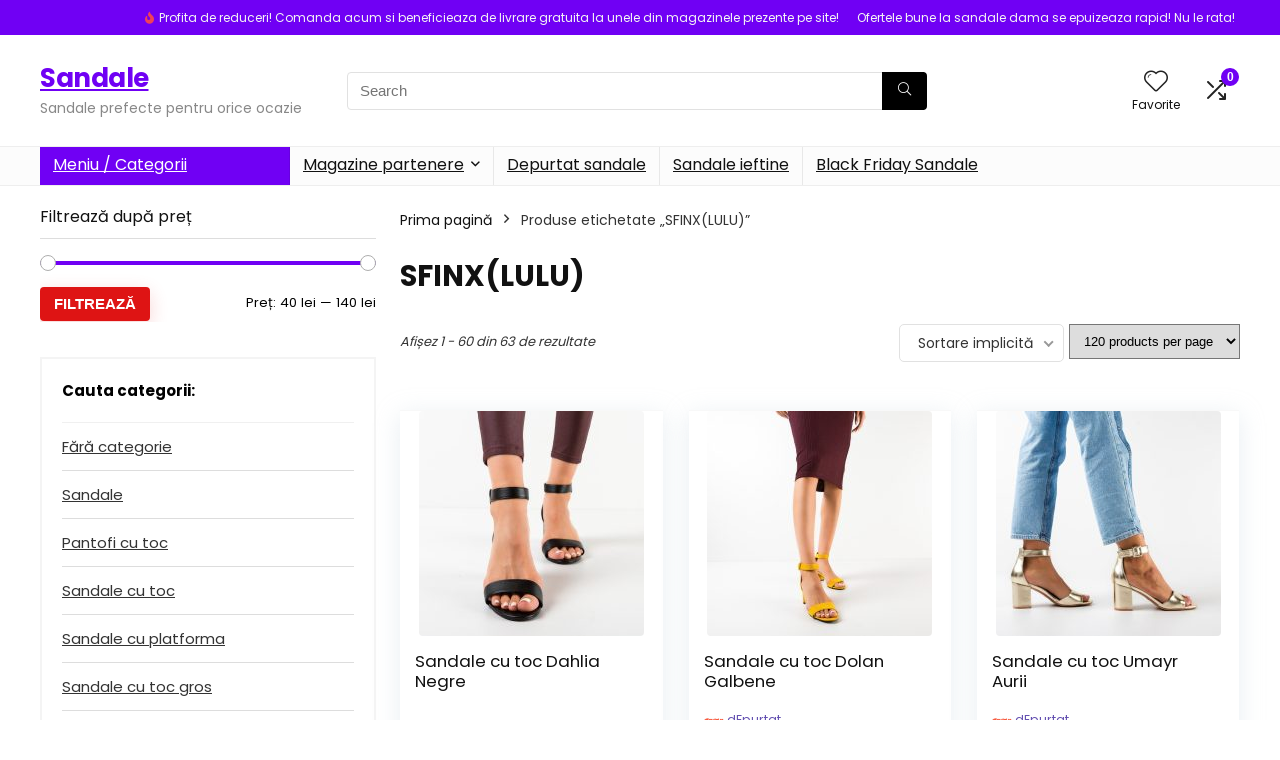

--- FILE ---
content_type: text/html; charset=UTF-8
request_url: https://www.sandale24.ro/tag/sfinxlulu/
body_size: 32524
content:
<!DOCTYPE html><html lang="ro-RO" prefix="og: https://ogp.me/ns#"><head><meta charset="UTF-8" /><meta name="viewport" content="width=device-width, initial-scale=1.0" /><link rel="profile" href="https://gmpg.org/xfn/11" /><link rel="pingback" href="https://www.sandale24.ro/xmlrpc.php" /> <script id="cookieyes" type="text/javascript" src="https://cdn-cookieyes.com/client_data/a3e3ec63b141434f9762af13/script.js"></script> <!-- <link media="all" href="https://www.sandale24.ro/wp-content/cache/autoptimize/css/autoptimize_2b0cc11cc6a5b8ddf018515884252097.css" rel="stylesheet"> -->
<link rel="stylesheet" type="text/css" href="//www.sandale24.ro/wp-content/cache/wpfc-minified/f1pxuh2k/9xwbq.css" media="all"/><title>SFINX(LULU) - Sandale</title><meta name="robots" content="index, follow, max-snippet:-1, max-video-preview:-1, max-image-preview:large"/><link rel="canonical" href="https://www.sandale24.ro/tag/sfinxlulu/" /><link rel="next" href="https://www.sandale24.ro/tag/sfinxlulu/page/2/" /><meta property="og:locale" content="ro_RO" /><meta property="og:type" content="article" /><meta property="og:title" content="SFINX(LULU) - Sandale" /><meta property="og:url" content="https://www.sandale24.ro/tag/sfinxlulu/" /><meta property="og:site_name" content="Sandale" /><meta name="twitter:card" content="summary_large_image" /><meta name="twitter:title" content="SFINX(LULU) - Sandale" /><meta name="twitter:label1" content="Produse" /><meta name="twitter:data1" content="63" /> <script type="application/ld+json" class="rank-math-schema">{"@context":"https://schema.org","@graph":[{"@type":"Organization","@id":"https://www.sandale24.ro/#organization","name":"SIWEB","url":"https://www.sandale24.ro"},{"@type":"WebSite","@id":"https://www.sandale24.ro/#website","url":"https://www.sandale24.ro","name":"SIWEB","publisher":{"@id":"https://www.sandale24.ro/#organization"},"inLanguage":"ro-RO"},{"@type":"CollectionPage","@id":"https://www.sandale24.ro/tag/sfinxlulu/#webpage","url":"https://www.sandale24.ro/tag/sfinxlulu/","name":"SFINX(LULU) - Sandale","isPartOf":{"@id":"https://www.sandale24.ro/#website"},"inLanguage":"ro-RO"},{"@context":"https://schema.org/","@graph":[{"@type":"Product","name":"Sandale cu toc Dahlia Negre - Sandale","url":"https://www.sandale24.ro/produs/sandale-cu-toc-dahlia-negre/","@id":"https://www.sandale24.ro/produs/sandale-cu-toc-dahlia-negre/","description":"Sandale cu toc - Sandale cu toc Dahlia NegreInfo m\u0103rimi"},{"@type":"Product","name":"Sandale cu toc Dolan Galbene - Sandale","url":"https://www.sandale24.ro/produs/sandale-cu-toc-dolan-galbene/","@id":"https://www.sandale24.ro/produs/sandale-cu-toc-dolan-galbene/","description":"Sandale cu toc - Sandale cu toc Dolan GalbeneInfo m\u0103rimi"},{"@type":"Product","name":"Sandale cu toc Umayr Aurii - Sandale","url":"https://www.sandale24.ro/produs/sandale-cu-toc-umayr-aurii/","@id":"https://www.sandale24.ro/produs/sandale-cu-toc-umayr-aurii/","description":"Sandale cu toc - Sandale cu toc Umayr AuriiInfo m\u0103rimi"},{"@type":"Product","name":"Sandale dama Beta Albe - Sandale","url":"https://www.sandale24.ro/produs/sandale-dama-beta-albe/","@id":"https://www.sandale24.ro/produs/sandale-dama-beta-albe/","description":"Sandale cu toc - Sandale dama Beta AlbeInfo m\u0103rimi"},{"@type":"Product","name":"Sandale dama Beta Bej - Sandale","url":"https://www.sandale24.ro/produs/sandale-dama-beta-bej/","@id":"https://www.sandale24.ro/produs/sandale-dama-beta-bej/","description":"Sandale cu toc - Sandale dama Beta BejInfo m\u0103rimi"},{"@type":"Product","name":"Sandale dama Beta Negre - Sandale","url":"https://www.sandale24.ro/produs/sandale-dama-beta-negre/","@id":"https://www.sandale24.ro/produs/sandale-dama-beta-negre/","description":"Sandale cu toc - Sandale dama Beta NegreInfo m\u0103rimi"},{"@type":"Product","name":"Sandale dama Bosnian Negre - Sandale","url":"https://www.sandale24.ro/produs/sandale-dama-bosnian-negre/","@id":"https://www.sandale24.ro/produs/sandale-dama-bosnian-negre/","description":"Sandale cu toc - Sandale dama Bosnian NegreInfo m\u0103rimi"},{"@type":"Product","name":"Sandale dama Bukane Albe - Sandale","url":"https://www.sandale24.ro/produs/sandale-dama-bukane-albe/","@id":"https://www.sandale24.ro/produs/sandale-dama-bukane-albe/","description":"Sandale - Sandale dama Bukane AlbeInfo m\u0103rimi"},{"@type":"Product","name":"Sandale dama Bukane Bej - Sandale","url":"https://www.sandale24.ro/produs/sandale-dama-bukane-bej/","@id":"https://www.sandale24.ro/produs/sandale-dama-bukane-bej/","description":"Sandale - Sandale dama Bukane BejInfo m\u0103rimi"},{"@type":"Product","name":"Sandale dama Bukane Fuchsia - Sandale","url":"https://www.sandale24.ro/produs/sandale-dama-bukane-fuchsia/","@id":"https://www.sandale24.ro/produs/sandale-dama-bukane-fuchsia/","description":"Sandale - Sandale dama Bukane FuchsiaInfo m\u0103rimi"},{"@type":"Product","name":"Sandale dama Bukane Galbene - Sandale","url":"https://www.sandale24.ro/produs/sandale-dama-bukane-galbene/","@id":"https://www.sandale24.ro/produs/sandale-dama-bukane-galbene/","description":"Sandale - Sandale dama Bukane GalbeneInfo m\u0103rimi"},{"@type":"Product","name":"Sandale dama Bukane Negre - Sandale","url":"https://www.sandale24.ro/produs/sandale-dama-bukane-negre/","@id":"https://www.sandale24.ro/produs/sandale-dama-bukane-negre/","description":"Sandale - Sandale dama Bukane NegreInfo m\u0103rimi"},{"@type":"Product","name":"Sandale dama Bukane Roz - Sandale","url":"https://www.sandale24.ro/produs/sandale-dama-bukane-roz/","@id":"https://www.sandale24.ro/produs/sandale-dama-bukane-roz/","description":"Sandale - Sandale dama Bukane RozInfo m\u0103rimi"},{"@type":"Product","name":"Sandale dama Calf Argintii - Sandale","url":"https://www.sandale24.ro/produs/sandale-dama-calf-argintii/","@id":"https://www.sandale24.ro/produs/sandale-dama-calf-argintii/","description":"Sandale cu toc - Sandale dama Calf ArgintiiInfo m\u0103rimi"},{"@type":"Product","name":"Sandale dama Calf Aurii - Sandale","url":"https://www.sandale24.ro/produs/sandale-dama-calf-aurii/","@id":"https://www.sandale24.ro/produs/sandale-dama-calf-aurii/","description":"Sandale cu toc - Sandale dama Calf AuriiInfo m\u0103rimi"},{"@type":"Product","name":"Sandale dama Calfo Argintii - Sandale","url":"https://www.sandale24.ro/produs/sandale-dama-calfo-argintii/","@id":"https://www.sandale24.ro/produs/sandale-dama-calfo-argintii/","description":"Sandale cu toc - Sandale dama Calfo ArgintiiInfo m\u0103rimi"},{"@type":"Product","name":"Sandale dama Calfo Aurii - Sandale","url":"https://www.sandale24.ro/produs/sandale-dama-calfo-aurii/","@id":"https://www.sandale24.ro/produs/sandale-dama-calfo-aurii/","description":"Sandale cu toc - Sandale dama Calfo AuriiInfo m\u0103rimi"},{"@type":"Product","name":"Sandale dama Calfo Negre - Sandale","url":"https://www.sandale24.ro/produs/sandale-dama-calfo-negre/","@id":"https://www.sandale24.ro/produs/sandale-dama-calfo-negre/","description":"Sandale cu toc - Sandale dama Calfo NegreInfo m\u0103rimi"},{"@type":"Product","name":"Sandale dama Calor Argintii - Sandale","url":"https://www.sandale24.ro/produs/sandale-dama-calor-argintii/","@id":"https://www.sandale24.ro/produs/sandale-dama-calor-argintii/","description":"Sandale cu toc - Sandale dama Calor ArgintiiInfo m\u0103rimi"},{"@type":"Product","name":"Sandale dama Chinese Roz - Sandale","url":"https://www.sandale24.ro/produs/sandale-dama-chinese-roz/","@id":"https://www.sandale24.ro/produs/sandale-dama-chinese-roz/","description":"Sandale cu toc - Sandale dama Chinese RozInfo m\u0103rimi"},{"@type":"Product","name":"Sandale dama Daddy Bej - Sandale","url":"https://www.sandale24.ro/produs/sandale-dama-daddy-bej/","@id":"https://www.sandale24.ro/produs/sandale-dama-daddy-bej/","description":"Sandale cu toc - Sandale dama Daddy BejInfo m\u0103rimi"},{"@type":"Product","name":"Sandale dama Estonian Bej - Sandale","url":"https://www.sandale24.ro/produs/sandale-dama-estonian-bej/","@id":"https://www.sandale24.ro/produs/sandale-dama-estonian-bej/","description":"Sandale cu toc - Sandale dama Estonian BejInfo m\u0103rimi"},{"@type":"Product","name":"Sandale dama Estonian Negre - Sandale","url":"https://www.sandale24.ro/produs/sandale-dama-estonian-negre/","@id":"https://www.sandale24.ro/produs/sandale-dama-estonian-negre/","description":"Sandale cu toc - Sandale dama Estonian NegreInfo m\u0103rimi"},{"@type":"Product","name":"Sandale dama Estonian Nude - Sandale","url":"https://www.sandale24.ro/produs/sandale-dama-estonian-nude/","@id":"https://www.sandale24.ro/produs/sandale-dama-estonian-nude/","description":"Sandale cu toc - Sandale dama Estonian NudeInfo m\u0103rimi"},{"@type":"Product","name":"Sandale dama Estonian Rosii - Sandale","url":"https://www.sandale24.ro/produs/sandale-dama-estonian-rosii/","@id":"https://www.sandale24.ro/produs/sandale-dama-estonian-rosii/","description":"Sandale cu toc - Sandale dama Estonian RosiiInfo m\u0103rimi"},{"@type":"Product","name":"Sandale dama Estonian Roz - Sandale","url":"https://www.sandale24.ro/produs/sandale-dama-estonian-roz/","@id":"https://www.sandale24.ro/produs/sandale-dama-estonian-roz/","description":"Sandale cu toc - Sandale dama Estonian RozInfo m\u0103rimi"},{"@type":"Product","name":"Sandale dama Germanic Alb - Sandale","url":"https://www.sandale24.ro/produs/sandale-dama-germanic-alb/","@id":"https://www.sandale24.ro/produs/sandale-dama-germanic-alb/","description":"Sandale cu toc - Sandale dama Germanic AlbInfo m\u0103rimi"},{"@type":"Product","name":"Sandale dama Germanic Fuchsia - Sandale","url":"https://www.sandale24.ro/produs/sandale-dama-germanic-fuchsia/","@id":"https://www.sandale24.ro/produs/sandale-dama-germanic-fuchsia/","description":"Sandale cu toc - Sandale dama Germanic FuchsiaInfo m\u0103rimi"},{"@type":"Product","name":"Sandale dama Goblin Albe - Sandale","url":"https://www.sandale24.ro/produs/sandale-dama-goblin-albe/","@id":"https://www.sandale24.ro/produs/sandale-dama-goblin-albe/","description":"Sandale - Sandale dama Goblin AlbeInfo m\u0103rimi"},{"@type":"Product","name":"Sandale dama Goblin Bej - Sandale","url":"https://www.sandale24.ro/produs/sandale-dama-goblin-bej/","@id":"https://www.sandale24.ro/produs/sandale-dama-goblin-bej/","description":"Sandale - Sandale dama Goblin BejInfo m\u0103rimi"},{"@type":"Product","name":"Sandale dama Goblin Negre - Sandale","url":"https://www.sandale24.ro/produs/sandale-dama-goblin-negre/","@id":"https://www.sandale24.ro/produs/sandale-dama-goblin-negre/","description":"Sandale - Sandale dama Goblin NegreInfo m\u0103rimi"},{"@type":"Product","name":"Sandale dama Goblin Roz - Sandale","url":"https://www.sandale24.ro/produs/sandale-dama-goblin-roz/","@id":"https://www.sandale24.ro/produs/sandale-dama-goblin-roz/","description":"Sandale - Sandale dama Goblin RozInfo m\u0103rimi"},{"@type":"Product","name":"Sandale dama Goblin Verzi - Sandale","url":"https://www.sandale24.ro/produs/sandale-dama-goblin-verzi/","@id":"https://www.sandale24.ro/produs/sandale-dama-goblin-verzi/","description":"Sandale - Sandale dama Goblin VerziInfo m\u0103rimi"},{"@type":"Product","name":"Sandale dama Grakie Bej - Sandale","url":"https://www.sandale24.ro/produs/sandale-dama-grakie-bej/","@id":"https://www.sandale24.ro/produs/sandale-dama-grakie-bej/","description":"Sandale cu toc - Sandale dama Grakie BejInfo m\u0103rimi"},{"@type":"Product","name":"Sandale dama Grifon Bej - Sandale","url":"https://www.sandale24.ro/produs/sandale-dama-grifon-bej/","@id":"https://www.sandale24.ro/produs/sandale-dama-grifon-bej/","description":"Sandale - Sandale dama Grifon BejInfo m\u0103rimi"},{"@type":"Product","name":"Sandale dama Grifon Negre - Sandale","url":"https://www.sandale24.ro/produs/sandale-dama-grifon-negre/","@id":"https://www.sandale24.ro/produs/sandale-dama-grifon-negre/","description":"Sandale - Sandale dama Grifon NegreInfo m\u0103rimi"},{"@type":"Product","name":"Sandale dama Grifon Roz 2 - Sandale","url":"https://www.sandale24.ro/produs/sandale-dama-grifon-roz-2/","@id":"https://www.sandale24.ro/produs/sandale-dama-grifon-roz-2/","description":"Sandale - Sandale dama Grifon Roz 2Info m\u0103rimi"},{"@type":"Product","name":"Sandale dama Gruel Bej - Sandale","url":"https://www.sandale24.ro/produs/sandale-dama-gruel-bej/","@id":"https://www.sandale24.ro/produs/sandale-dama-gruel-bej/","description":"Sandale cu toc - Sandale dama Gruel BejInfo m\u0103rimi"},{"@type":"Product","name":"Sandale dama Hayvui Albe - Sandale","url":"https://www.sandale24.ro/produs/sandale-dama-hayvui-albe/","@id":"https://www.sandale24.ro/produs/sandale-dama-hayvui-albe/","description":"Sandale - Sandale dama Hayvui AlbeInfo m\u0103rimi"},{"@type":"Product","name":"Sandale dama Hayvui Bej - Sandale","url":"https://www.sandale24.ro/produs/sandale-dama-hayvui-bej/","@id":"https://www.sandale24.ro/produs/sandale-dama-hayvui-bej/","description":"Sandale - Sandale dama Hayvui BejInfo m\u0103rimi"},{"@type":"Product","name":"Sandale dama Katalan Bej - Sandale","url":"https://www.sandale24.ro/produs/sandale-dama-katalan-bej/","@id":"https://www.sandale24.ro/produs/sandale-dama-katalan-bej/","description":"Sandale - Sandale dama Katalan BejInfo m\u0103rimi"},{"@type":"Product","name":"Sandale dama Katalan Negre - Sandale","url":"https://www.sandale24.ro/produs/sandale-dama-katalan-negre/","@id":"https://www.sandale24.ro/produs/sandale-dama-katalan-negre/","description":"Sandale - Sandale dama Katalan NegreInfo m\u0103rimi"},{"@type":"Product","name":"Sandale dama Kelorit Albe - Sandale","url":"https://www.sandale24.ro/produs/sandale-dama-kelorit-albe/","@id":"https://www.sandale24.ro/produs/sandale-dama-kelorit-albe/","description":"Sandale - Sandale dama Kelorit AlbeInfo m\u0103rimi"},{"@type":"Product","name":"Sandale dama Keltic Albe - Sandale","url":"https://www.sandale24.ro/produs/sandale-dama-keltic-albe/","@id":"https://www.sandale24.ro/produs/sandale-dama-keltic-albe/","description":"Sandale cu toc - Sandale dama Keltic AlbeInfo m\u0103rimi"},{"@type":"Product","name":"Sandale dama Keltic Bej - Sandale","url":"https://www.sandale24.ro/produs/sandale-dama-keltic-bej/","@id":"https://www.sandale24.ro/produs/sandale-dama-keltic-bej/","description":"Sandale cu toc - Sandale dama Keltic BejInfo m\u0103rimi"},{"@type":"Product","name":"Sandale dama Keltic Roz - Sandale","url":"https://www.sandale24.ro/produs/sandale-dama-keltic-roz/","@id":"https://www.sandale24.ro/produs/sandale-dama-keltic-roz/","description":"Sandale cu toc - Sandale dama Keltic RozInfo m\u0103rimi"},{"@type":"Product","name":"Sandale dama Kerblex Negri - Sandale","url":"https://www.sandale24.ro/produs/sandale-dama-kerblex-negri/","@id":"https://www.sandale24.ro/produs/sandale-dama-kerblex-negri/","description":"Sandale cu toc - Sandale dama Kerblex NegriInfo m\u0103rimi"},{"@type":"Product","name":"Sandale dama Merfok Rosii - Sandale","url":"https://www.sandale24.ro/produs/sandale-dama-merfok-rosii/","@id":"https://www.sandale24.ro/produs/sandale-dama-merfok-rosii/","description":"Sandale cu toc - Sandale dama Merfok RosiiInfo m\u0103rimi"},{"@type":"Product","name":"Sandale dama Motopi Bej 2 - Sandale","url":"https://www.sandale24.ro/produs/sandale-dama-motopi-bej-2/","@id":"https://www.sandale24.ro/produs/sandale-dama-motopi-bej-2/","description":"Sandale cu toc - Sandale dama Motopi Bej 2Info m\u0103rimi"},{"@type":"Product","name":"Sandale dama Motopi Fuchsia - Sandale","url":"https://www.sandale24.ro/produs/sandale-dama-motopi-fuchsia/","@id":"https://www.sandale24.ro/produs/sandale-dama-motopi-fuchsia/","description":"Sandale cu toc - Sandale dama Motopi FuchsiaInfo m\u0103rimi"},{"@type":"Product","name":"Sandale dama Motopi Negre 2 - Sandale","url":"https://www.sandale24.ro/produs/sandale-dama-motopi-negre-2/","@id":"https://www.sandale24.ro/produs/sandale-dama-motopi-negre-2/","description":"Sandale cu toc - Sandale dama Motopi Negre 2Info m\u0103rimi"},{"@type":"Product","name":"Sandale dama Motopi Roz 2 - Sandale","url":"https://www.sandale24.ro/produs/sandale-dama-motopi-roz-2/","@id":"https://www.sandale24.ro/produs/sandale-dama-motopi-roz-2/","description":"Sandale cu toc - Sandale dama Motopi Roz 2Info m\u0103rimi"},{"@type":"Product","name":"Sandale dama Motopi Verzi - Sandale","url":"https://www.sandale24.ro/produs/sandale-dama-motopi-verzi/","@id":"https://www.sandale24.ro/produs/sandale-dama-motopi-verzi/","description":"Sandale cu toc - Sandale dama Motopi VerziInfo m\u0103rimi"},{"@type":"Product","name":"Sandale dama Patyal Albe - Sandale","url":"https://www.sandale24.ro/produs/sandale-dama-patyal-albe/","@id":"https://www.sandale24.ro/produs/sandale-dama-patyal-albe/","description":"Sandale - Sandale dama Patyal AlbeInfo m\u0103rimi"},{"@type":"Product","name":"Sandale dama Polish Alb - Sandale","url":"https://www.sandale24.ro/produs/sandale-dama-polish-alb/","@id":"https://www.sandale24.ro/produs/sandale-dama-polish-alb/","description":"Sandale cu toc - Sandale dama Polish AlbInfo m\u0103rimi"},{"@type":"Product","name":"Sandale dama Portuguese Fuchsia - Sandale","url":"https://www.sandale24.ro/produs/sandale-dama-portuguese-fuchsia/","@id":"https://www.sandale24.ro/produs/sandale-dama-portuguese-fuchsia/","description":"Sandale cu toc - Sandale dama Portuguese FuchsiaInfo m\u0103rimi"},{"@type":"Product","name":"Sandale dama Portuguese Verzi - Sandale","url":"https://www.sandale24.ro/produs/sandale-dama-portuguese-verzi/","@id":"https://www.sandale24.ro/produs/sandale-dama-portuguese-verzi/","description":"Sandale cu toc - Sandale dama Portuguese VerziInfo m\u0103rimi"},{"@type":"Product","name":"Sandale dama Saxon Albe - Sandale","url":"https://www.sandale24.ro/produs/sandale-dama-saxon-albe/","@id":"https://www.sandale24.ro/produs/sandale-dama-saxon-albe/","description":"Sandale cu toc - Sandale dama Saxon AlbeInfo m\u0103rimi"},{"@type":"Product","name":"Sandale dama Saxon Fuchsia - Sandale","url":"https://www.sandale24.ro/produs/sandale-dama-saxon-fuchsia/","@id":"https://www.sandale24.ro/produs/sandale-dama-saxon-fuchsia/","description":"Sandale cu toc - Sandale dama Saxon FuchsiaInfo m\u0103rimi"},{"@type":"Product","name":"Sandale dama Saxon Roz - Sandale","url":"https://www.sandale24.ro/produs/sandale-dama-saxon-roz/","@id":"https://www.sandale24.ro/produs/sandale-dama-saxon-roz/","description":"Sandale cu toc - Sandale dama Saxon RozInfo m\u0103rimi"}]}]}</script> <link rel='dns-prefetch' href='//fonts.googleapis.com' /><style id='wp-img-auto-sizes-contain-inline-css' type='text/css'>img:is([sizes=auto i],[sizes^="auto," i]){contain-intrinsic-size:3000px 1500px}
/*# sourceURL=wp-img-auto-sizes-contain-inline-css */</style><style id='global-styles-inline-css' type='text/css'>:root{--wp--preset--aspect-ratio--square: 1;--wp--preset--aspect-ratio--4-3: 4/3;--wp--preset--aspect-ratio--3-4: 3/4;--wp--preset--aspect-ratio--3-2: 3/2;--wp--preset--aspect-ratio--2-3: 2/3;--wp--preset--aspect-ratio--16-9: 16/9;--wp--preset--aspect-ratio--9-16: 9/16;--wp--preset--color--black: #000000;--wp--preset--color--cyan-bluish-gray: #abb8c3;--wp--preset--color--white: #ffffff;--wp--preset--color--pale-pink: #f78da7;--wp--preset--color--vivid-red: #cf2e2e;--wp--preset--color--luminous-vivid-orange: #ff6900;--wp--preset--color--luminous-vivid-amber: #fcb900;--wp--preset--color--light-green-cyan: #7bdcb5;--wp--preset--color--vivid-green-cyan: #00d084;--wp--preset--color--pale-cyan-blue: #8ed1fc;--wp--preset--color--vivid-cyan-blue: #0693e3;--wp--preset--color--vivid-purple: #9b51e0;--wp--preset--color--main: var(--rehub-main-color);--wp--preset--color--secondary: var(--rehub-sec-color);--wp--preset--color--buttonmain: var(--rehub-main-btn-bg);--wp--preset--color--cyan-grey: #abb8c3;--wp--preset--color--orange-light: #fcb900;--wp--preset--color--red: #cf2e2e;--wp--preset--color--red-bright: #f04057;--wp--preset--color--vivid-green: #00d084;--wp--preset--color--orange: #ff6900;--wp--preset--color--blue: #0693e3;--wp--preset--gradient--vivid-cyan-blue-to-vivid-purple: linear-gradient(135deg,rgb(6,147,227) 0%,rgb(155,81,224) 100%);--wp--preset--gradient--light-green-cyan-to-vivid-green-cyan: linear-gradient(135deg,rgb(122,220,180) 0%,rgb(0,208,130) 100%);--wp--preset--gradient--luminous-vivid-amber-to-luminous-vivid-orange: linear-gradient(135deg,rgb(252,185,0) 0%,rgb(255,105,0) 100%);--wp--preset--gradient--luminous-vivid-orange-to-vivid-red: linear-gradient(135deg,rgb(255,105,0) 0%,rgb(207,46,46) 100%);--wp--preset--gradient--very-light-gray-to-cyan-bluish-gray: linear-gradient(135deg,rgb(238,238,238) 0%,rgb(169,184,195) 100%);--wp--preset--gradient--cool-to-warm-spectrum: linear-gradient(135deg,rgb(74,234,220) 0%,rgb(151,120,209) 20%,rgb(207,42,186) 40%,rgb(238,44,130) 60%,rgb(251,105,98) 80%,rgb(254,248,76) 100%);--wp--preset--gradient--blush-light-purple: linear-gradient(135deg,rgb(255,206,236) 0%,rgb(152,150,240) 100%);--wp--preset--gradient--blush-bordeaux: linear-gradient(135deg,rgb(254,205,165) 0%,rgb(254,45,45) 50%,rgb(107,0,62) 100%);--wp--preset--gradient--luminous-dusk: linear-gradient(135deg,rgb(255,203,112) 0%,rgb(199,81,192) 50%,rgb(65,88,208) 100%);--wp--preset--gradient--pale-ocean: linear-gradient(135deg,rgb(255,245,203) 0%,rgb(182,227,212) 50%,rgb(51,167,181) 100%);--wp--preset--gradient--electric-grass: linear-gradient(135deg,rgb(202,248,128) 0%,rgb(113,206,126) 100%);--wp--preset--gradient--midnight: linear-gradient(135deg,rgb(2,3,129) 0%,rgb(40,116,252) 100%);--wp--preset--font-size--small: 13px;--wp--preset--font-size--medium: 20px;--wp--preset--font-size--large: 36px;--wp--preset--font-size--x-large: 42px;--wp--preset--font-family--system-font: -apple-system,BlinkMacSystemFont,"Segoe UI",Roboto,Oxygen-Sans,Ubuntu,Cantarell,"Helvetica Neue",sans-serif;--wp--preset--font-family--rh-nav-font: var(--rehub-nav-font,-apple-system,BlinkMacSystemFont,"Segoe UI",Roboto,Oxygen-Sans,Ubuntu,Cantarell,"Helvetica Neue",sans-serif);--wp--preset--font-family--rh-head-font: var(--rehub-head-font,-apple-system,BlinkMacSystemFont,"Segoe UI",Roboto,Oxygen-Sans,Ubuntu,Cantarell,"Helvetica Neue",sans-serif);--wp--preset--font-family--rh-btn-font: var(--rehub-btn-font,-apple-system,BlinkMacSystemFont,"Segoe UI",Roboto,Oxygen-Sans,Ubuntu,Cantarell,"Helvetica Neue",sans-serif);--wp--preset--font-family--rh-body-font: var(--rehub-body-font,-apple-system,BlinkMacSystemFont,"Segoe UI",Roboto,Oxygen-Sans,Ubuntu,Cantarell,"Helvetica Neue",sans-serif);--wp--preset--spacing--20: 0.44rem;--wp--preset--spacing--30: 0.67rem;--wp--preset--spacing--40: 1rem;--wp--preset--spacing--50: 1.5rem;--wp--preset--spacing--60: 2.25rem;--wp--preset--spacing--70: 3.38rem;--wp--preset--spacing--80: 5.06rem;--wp--preset--shadow--natural: 6px 6px 9px rgba(0, 0, 0, 0.2);--wp--preset--shadow--deep: 12px 12px 50px rgba(0, 0, 0, 0.4);--wp--preset--shadow--sharp: 6px 6px 0px rgba(0, 0, 0, 0.2);--wp--preset--shadow--outlined: 6px 6px 0px -3px rgb(255, 255, 255), 6px 6px rgb(0, 0, 0);--wp--preset--shadow--crisp: 6px 6px 0px rgb(0, 0, 0);}:root { --wp--style--global--content-size: 760px;--wp--style--global--wide-size: 900px; }:where(body) { margin: 0; }.wp-site-blocks > .alignleft { float: left; margin-right: 2em; }.wp-site-blocks > .alignright { float: right; margin-left: 2em; }.wp-site-blocks > .aligncenter { justify-content: center; margin-left: auto; margin-right: auto; }:where(.is-layout-flex){gap: 0.5em;}:where(.is-layout-grid){gap: 0.5em;}.is-layout-flow > .alignleft{float: left;margin-inline-start: 0;margin-inline-end: 2em;}.is-layout-flow > .alignright{float: right;margin-inline-start: 2em;margin-inline-end: 0;}.is-layout-flow > .aligncenter{margin-left: auto !important;margin-right: auto !important;}.is-layout-constrained > .alignleft{float: left;margin-inline-start: 0;margin-inline-end: 2em;}.is-layout-constrained > .alignright{float: right;margin-inline-start: 2em;margin-inline-end: 0;}.is-layout-constrained > .aligncenter{margin-left: auto !important;margin-right: auto !important;}.is-layout-constrained > :where(:not(.alignleft):not(.alignright):not(.alignfull)){max-width: var(--wp--style--global--content-size);margin-left: auto !important;margin-right: auto !important;}.is-layout-constrained > .alignwide{max-width: var(--wp--style--global--wide-size);}body .is-layout-flex{display: flex;}.is-layout-flex{flex-wrap: wrap;align-items: center;}.is-layout-flex > :is(*, div){margin: 0;}body .is-layout-grid{display: grid;}.is-layout-grid > :is(*, div){margin: 0;}body{padding-top: 0px;padding-right: 0px;padding-bottom: 0px;padding-left: 0px;}a:where(:not(.wp-element-button)){text-decoration: none;}h1{font-size: 29px;line-height: 34px;margin-top: 10px;margin-bottom: 31px;}h2{font-size: 25px;line-height: 31px;margin-top: 10px;margin-bottom: 31px;}h3{font-size: 20px;line-height: 28px;margin-top: 10px;margin-bottom: 25px;}h4{font-size: 18px;line-height: 24px;margin-top: 10px;margin-bottom: 18px;}h5{font-size: 16px;line-height: 20px;margin-top: 10px;margin-bottom: 15px;}h6{font-size: 14px;line-height: 20px;margin-top: 0px;margin-bottom: 10px;}:root :where(.wp-element-button, .wp-block-button__link){background-color: #32373c;border-width: 0;color: #fff;font-family: inherit;font-size: inherit;font-style: inherit;font-weight: inherit;letter-spacing: inherit;line-height: inherit;padding-top: calc(0.667em + 2px);padding-right: calc(1.333em + 2px);padding-bottom: calc(0.667em + 2px);padding-left: calc(1.333em + 2px);text-decoration: none;text-transform: inherit;}.has-black-color{color: var(--wp--preset--color--black) !important;}.has-cyan-bluish-gray-color{color: var(--wp--preset--color--cyan-bluish-gray) !important;}.has-white-color{color: var(--wp--preset--color--white) !important;}.has-pale-pink-color{color: var(--wp--preset--color--pale-pink) !important;}.has-vivid-red-color{color: var(--wp--preset--color--vivid-red) !important;}.has-luminous-vivid-orange-color{color: var(--wp--preset--color--luminous-vivid-orange) !important;}.has-luminous-vivid-amber-color{color: var(--wp--preset--color--luminous-vivid-amber) !important;}.has-light-green-cyan-color{color: var(--wp--preset--color--light-green-cyan) !important;}.has-vivid-green-cyan-color{color: var(--wp--preset--color--vivid-green-cyan) !important;}.has-pale-cyan-blue-color{color: var(--wp--preset--color--pale-cyan-blue) !important;}.has-vivid-cyan-blue-color{color: var(--wp--preset--color--vivid-cyan-blue) !important;}.has-vivid-purple-color{color: var(--wp--preset--color--vivid-purple) !important;}.has-main-color{color: var(--wp--preset--color--main) !important;}.has-secondary-color{color: var(--wp--preset--color--secondary) !important;}.has-buttonmain-color{color: var(--wp--preset--color--buttonmain) !important;}.has-cyan-grey-color{color: var(--wp--preset--color--cyan-grey) !important;}.has-orange-light-color{color: var(--wp--preset--color--orange-light) !important;}.has-red-color{color: var(--wp--preset--color--red) !important;}.has-red-bright-color{color: var(--wp--preset--color--red-bright) !important;}.has-vivid-green-color{color: var(--wp--preset--color--vivid-green) !important;}.has-orange-color{color: var(--wp--preset--color--orange) !important;}.has-blue-color{color: var(--wp--preset--color--blue) !important;}.has-black-background-color{background-color: var(--wp--preset--color--black) !important;}.has-cyan-bluish-gray-background-color{background-color: var(--wp--preset--color--cyan-bluish-gray) !important;}.has-white-background-color{background-color: var(--wp--preset--color--white) !important;}.has-pale-pink-background-color{background-color: var(--wp--preset--color--pale-pink) !important;}.has-vivid-red-background-color{background-color: var(--wp--preset--color--vivid-red) !important;}.has-luminous-vivid-orange-background-color{background-color: var(--wp--preset--color--luminous-vivid-orange) !important;}.has-luminous-vivid-amber-background-color{background-color: var(--wp--preset--color--luminous-vivid-amber) !important;}.has-light-green-cyan-background-color{background-color: var(--wp--preset--color--light-green-cyan) !important;}.has-vivid-green-cyan-background-color{background-color: var(--wp--preset--color--vivid-green-cyan) !important;}.has-pale-cyan-blue-background-color{background-color: var(--wp--preset--color--pale-cyan-blue) !important;}.has-vivid-cyan-blue-background-color{background-color: var(--wp--preset--color--vivid-cyan-blue) !important;}.has-vivid-purple-background-color{background-color: var(--wp--preset--color--vivid-purple) !important;}.has-main-background-color{background-color: var(--wp--preset--color--main) !important;}.has-secondary-background-color{background-color: var(--wp--preset--color--secondary) !important;}.has-buttonmain-background-color{background-color: var(--wp--preset--color--buttonmain) !important;}.has-cyan-grey-background-color{background-color: var(--wp--preset--color--cyan-grey) !important;}.has-orange-light-background-color{background-color: var(--wp--preset--color--orange-light) !important;}.has-red-background-color{background-color: var(--wp--preset--color--red) !important;}.has-red-bright-background-color{background-color: var(--wp--preset--color--red-bright) !important;}.has-vivid-green-background-color{background-color: var(--wp--preset--color--vivid-green) !important;}.has-orange-background-color{background-color: var(--wp--preset--color--orange) !important;}.has-blue-background-color{background-color: var(--wp--preset--color--blue) !important;}.has-black-border-color{border-color: var(--wp--preset--color--black) !important;}.has-cyan-bluish-gray-border-color{border-color: var(--wp--preset--color--cyan-bluish-gray) !important;}.has-white-border-color{border-color: var(--wp--preset--color--white) !important;}.has-pale-pink-border-color{border-color: var(--wp--preset--color--pale-pink) !important;}.has-vivid-red-border-color{border-color: var(--wp--preset--color--vivid-red) !important;}.has-luminous-vivid-orange-border-color{border-color: var(--wp--preset--color--luminous-vivid-orange) !important;}.has-luminous-vivid-amber-border-color{border-color: var(--wp--preset--color--luminous-vivid-amber) !important;}.has-light-green-cyan-border-color{border-color: var(--wp--preset--color--light-green-cyan) !important;}.has-vivid-green-cyan-border-color{border-color: var(--wp--preset--color--vivid-green-cyan) !important;}.has-pale-cyan-blue-border-color{border-color: var(--wp--preset--color--pale-cyan-blue) !important;}.has-vivid-cyan-blue-border-color{border-color: var(--wp--preset--color--vivid-cyan-blue) !important;}.has-vivid-purple-border-color{border-color: var(--wp--preset--color--vivid-purple) !important;}.has-main-border-color{border-color: var(--wp--preset--color--main) !important;}.has-secondary-border-color{border-color: var(--wp--preset--color--secondary) !important;}.has-buttonmain-border-color{border-color: var(--wp--preset--color--buttonmain) !important;}.has-cyan-grey-border-color{border-color: var(--wp--preset--color--cyan-grey) !important;}.has-orange-light-border-color{border-color: var(--wp--preset--color--orange-light) !important;}.has-red-border-color{border-color: var(--wp--preset--color--red) !important;}.has-red-bright-border-color{border-color: var(--wp--preset--color--red-bright) !important;}.has-vivid-green-border-color{border-color: var(--wp--preset--color--vivid-green) !important;}.has-orange-border-color{border-color: var(--wp--preset--color--orange) !important;}.has-blue-border-color{border-color: var(--wp--preset--color--blue) !important;}.has-vivid-cyan-blue-to-vivid-purple-gradient-background{background: var(--wp--preset--gradient--vivid-cyan-blue-to-vivid-purple) !important;}.has-light-green-cyan-to-vivid-green-cyan-gradient-background{background: var(--wp--preset--gradient--light-green-cyan-to-vivid-green-cyan) !important;}.has-luminous-vivid-amber-to-luminous-vivid-orange-gradient-background{background: var(--wp--preset--gradient--luminous-vivid-amber-to-luminous-vivid-orange) !important;}.has-luminous-vivid-orange-to-vivid-red-gradient-background{background: var(--wp--preset--gradient--luminous-vivid-orange-to-vivid-red) !important;}.has-very-light-gray-to-cyan-bluish-gray-gradient-background{background: var(--wp--preset--gradient--very-light-gray-to-cyan-bluish-gray) !important;}.has-cool-to-warm-spectrum-gradient-background{background: var(--wp--preset--gradient--cool-to-warm-spectrum) !important;}.has-blush-light-purple-gradient-background{background: var(--wp--preset--gradient--blush-light-purple) !important;}.has-blush-bordeaux-gradient-background{background: var(--wp--preset--gradient--blush-bordeaux) !important;}.has-luminous-dusk-gradient-background{background: var(--wp--preset--gradient--luminous-dusk) !important;}.has-pale-ocean-gradient-background{background: var(--wp--preset--gradient--pale-ocean) !important;}.has-electric-grass-gradient-background{background: var(--wp--preset--gradient--electric-grass) !important;}.has-midnight-gradient-background{background: var(--wp--preset--gradient--midnight) !important;}.has-small-font-size{font-size: var(--wp--preset--font-size--small) !important;}.has-medium-font-size{font-size: var(--wp--preset--font-size--medium) !important;}.has-large-font-size{font-size: var(--wp--preset--font-size--large) !important;}.has-x-large-font-size{font-size: var(--wp--preset--font-size--x-large) !important;}.has-system-font-font-family{font-family: var(--wp--preset--font-family--system-font) !important;}.has-rh-nav-font-font-family{font-family: var(--wp--preset--font-family--rh-nav-font) !important;}.has-rh-head-font-font-family{font-family: var(--wp--preset--font-family--rh-head-font) !important;}.has-rh-btn-font-font-family{font-family: var(--wp--preset--font-family--rh-btn-font) !important;}.has-rh-body-font-font-family{font-family: var(--wp--preset--font-family--rh-body-font) !important;}
:where(.wp-block-post-template.is-layout-flex){gap: 1.25em;}:where(.wp-block-post-template.is-layout-grid){gap: 1.25em;}
:where(.wp-block-term-template.is-layout-flex){gap: 1.25em;}:where(.wp-block-term-template.is-layout-grid){gap: 1.25em;}
:where(.wp-block-columns.is-layout-flex){gap: 2em;}:where(.wp-block-columns.is-layout-grid){gap: 2em;}
:root :where(.wp-block-pullquote){font-size: 1.5em;line-height: 1.6;}
:root :where(.wp-block-post-title){margin-top: 4px;margin-right: 0;margin-bottom: 15px;margin-left: 0;}
:root :where(.wp-block-image){margin-top: 0px;margin-bottom: 31px;}
:root :where(.wp-block-media-text){margin-top: 0px;margin-bottom: 31px;}
:root :where(.wp-block-post-content){font-size: 16px;line-height: 28px;}
/*# sourceURL=global-styles-inline-css */</style><link rel='stylesheet' id='Poppins-css' href='//fonts.googleapis.com/css?family=Poppins%3Anormal%2C700&#038;subset=latin' type='text/css' media='all' /><style id='woocommerce-inline-inline-css' type='text/css'>.woocommerce form .form-row .required { visibility: visible; }
/*# sourceURL=woocommerce-inline-inline-css */</style> <script src='//www.sandale24.ro/wp-content/cache/wpfc-minified/qx2lo735/9xuu9.js' type="text/javascript"></script>
<!-- <script type="text/javascript" src="https://www.sandale24.ro/wp-includes/js/jquery/jquery.min.js" id="jquery-core-js"></script> --> <script type="text/javascript" id="wc-add-to-cart-js-extra">var wc_add_to_cart_params = {"ajax_url":"/wp-admin/admin-ajax.php","wc_ajax_url":"/?wc-ajax=%%endpoint%%","i18n_view_cart":"Vezi co\u0219ul","cart_url":"https://www.sandale24.ro/cos/","is_cart":"","cart_redirect_after_add":"no","i18n_added_to_cart":"Has been added to cart."};
//# sourceURL=wc-add-to-cart-js-extra</script> <script type="text/javascript" id="woocommerce-js-extra">var woocommerce_params = {"ajax_url":"/wp-admin/admin-ajax.php","wc_ajax_url":"/?wc-ajax=%%endpoint%%","i18n_password_show":"Arat\u0103 parola","i18n_password_hide":"Ascunde parola"};
//# sourceURL=woocommerce-js-extra</script> <script type="text/javascript" id="wc-cart-fragments-js-extra">var wc_cart_fragments_params = {"ajax_url":"/wp-admin/admin-ajax.php","wc_ajax_url":"/?wc-ajax=%%endpoint%%","cart_hash_key":"wc_cart_hash_1489df95d66d4261dc91f7dc37d13c9c","fragment_name":"wc_fragments_1489df95d66d4261dc91f7dc37d13c9c","request_timeout":"5000"};
//# sourceURL=wc-cart-fragments-js-extra</script> <link rel="https://api.w.org/" href="https://www.sandale24.ro/wp-json/" /><link rel="alternate" title="JSON" type="application/json" href="https://www.sandale24.ro/wp-json/wp/v2/product_tag/3526" /><link rel="EditURI" type="application/rsd+xml" title="RSD" href="https://www.sandale24.ro/xmlrpc.php?rsd" /><link rel="preload" href="https://www.sandale24.ro/wp-content/themes/rehub-theme/fonts/rhicons.woff2?3oibrk" as="font" type="font/woff2" crossorigin="crossorigin"><style type="text/css">@media (min-width:1025px){header .logo-section{padding:30px 0;}}nav.top_menu > ul > li > a{font-weight:normal;}.dl-menuwrapper li a,nav.top_menu > ul > li > a,#re_menu_near_logo li,#re_menu_near_logo li{font-family:"Poppins",trebuchet ms !important;font-weight:normal;font-style:normal;}:root{--rehub-nav-font:Poppins;}.rehub_feat_block div.offer_title,.rh_wrapper_video_playlist .rh_video_title_and_time .rh_video_title,.main_slider .flex-overlay h2,.related_articles ul li > a,h1,h2,h3,h4,h5,h6,.widget .title,.title h1,.title h5,.related_articles .related_title,#comments .title_comments,.commentlist .comment-author .fn,.commentlist .comment-author .fn a,.rate_bar_wrap .review-top .review-text span.review-header,.wpsm-numbox.wpsm-style6 span.num,.wpsm-numbox.wpsm-style5 span.num,.rehub-main-font,.logo .textlogo,.wp-block-quote.is-style-large,.comment-respond h3,.related_articles .related_title,.re_title_inmodal{font-family:"Poppins",trebuchet ms;font-style:normal;}.main_slider .flex-overlay h2,h1,h2,h3,h4,h5,h6,.title h1,.title h5,.comment-respond h3{font-weight:700;}:root{--rehub-head-font:Poppins;}.sidebar,.rehub-body-font,body{font-family:"Poppins",arial !important;font-weight:normal;font-style:normal;}:root{--rehub-body-font:Poppins;}.header_top_wrap{background:none repeat scroll 0 0 #7000f4!important;}.header-top,.header_top_wrap{border:none !important}.header_top_wrap .user-ava-intop:after,.header-top .top-nav > ul > li > a,.header-top a.cart-contents,.header_top_wrap .icon-search-onclick:before,.header-top .top-social,.header-top .top-social a{color:#f4f4f4 !important;}.header-top .top-nav li{border:none !important;}.left-sidebar-archive .main-side{float:right;}.left-sidebar-archive .sidebar{float:left} .widget .title:after{border-bottom:2px solid #7000f4;}.rehub-main-color-border,nav.top_menu > ul > li.vertical-menu.border-main-color .sub-menu,.rh-main-bg-hover:hover,.wp-block-quote,ul.def_btn_link_tabs li.active a,.wp-block-pullquote{border-color:#7000f4;}.wpsm_promobox.rehub_promobox{border-left-color:#7000f4!important;}.color_link{color:#7000f4 !important;}.featured_slider:hover .score,article.post .wpsm_toplist_heading:before{border-color:#7000f4;}.btn_more:hover,.tw-pagination .current{border:1px solid #7000f4;color:#fff}.rehub_woo_review .rehub_woo_tabs_menu li.current{border-top:3px solid #7000f4;}.gallery-pics .gp-overlay{box-shadow:0 0 0 4px #7000f4 inset;}.post .rehub_woo_tabs_menu li.current,.woocommerce div.product .woocommerce-tabs ul.tabs li.active{border-top:2px solid #7000f4;}.rething_item a.cat{border-bottom-color:#7000f4}nav.top_menu ul li ul.sub-menu{border-bottom:2px solid #7000f4;}.widget.deal_daywoo,.elementor-widget-wpsm_woofeatured .deal_daywoo{border:3px solid #7000f4;padding:20px;background:#fff;}.deal_daywoo .wpsm-bar-bar{background-color:#7000f4 !important} #buddypress div.item-list-tabs ul li.selected a span,#buddypress div.item-list-tabs ul li.current a span,#buddypress div.item-list-tabs ul li a span,.user-profile-div .user-menu-tab > li.active > a,.user-profile-div .user-menu-tab > li.active > a:focus,.user-profile-div .user-menu-tab > li.active > a:hover,.news_in_thumb:hover a.rh-label-string,.news_out_thumb:hover a.rh-label-string,.col-feat-grid:hover a.rh-label-string,.carousel-style-deal .re_carousel .controls,.re_carousel .controls:hover,.openedprevnext .postNavigation .postnavprev,.postNavigation .postnavprev:hover,.top_chart_pagination a.selected,.flex-control-paging li a.flex-active,.flex-control-paging li a:hover,.btn_more:hover,body .tabs-menu li:hover,body .tabs-menu li.current,.featured_slider:hover .score,#bbp_user_edit_submit,.bbp-topic-pagination a,.bbp-topic-pagination a,.custom-checkbox label.checked:after,.slider_post .caption,ul.postpagination li.active a,ul.postpagination li:hover a,ul.postpagination li a:focus,.top_theme h5 strong,.re_carousel .text:after,#topcontrol:hover,.main_slider .flex-overlay:hover a.read-more,.rehub_chimp #mc_embed_signup input#mc-embedded-subscribe,#rank_1.rank_count,#toplistmenu > ul li:before,.rehub_chimp:before,.wpsm-members > strong:first-child,.r_catbox_btn,.wpcf7 .wpcf7-submit,.wpsm_pretty_hover li:hover,.wpsm_pretty_hover li.current,.rehub-main-color-bg,.togglegreedybtn:after,.rh-bg-hover-color:hover a.rh-label-string,.rh-main-bg-hover:hover,.rh_wrapper_video_playlist .rh_video_currently_playing,.rh_wrapper_video_playlist .rh_video_currently_playing.rh_click_video:hover,.rtmedia-list-item .rtmedia-album-media-count,.tw-pagination .current,.dokan-dashboard .dokan-dash-sidebar ul.dokan-dashboard-menu li.active,.dokan-dashboard .dokan-dash-sidebar ul.dokan-dashboard-menu li:hover,.dokan-dashboard .dokan-dash-sidebar ul.dokan-dashboard-menu li.dokan-common-links a:hover,#ywqa-submit-question,.woocommerce .widget_price_filter .ui-slider .ui-slider-range,.rh-hov-bor-line > a:after,nav.top_menu > ul:not(.off-canvas) > li > a:after,.rh-border-line:after,.wpsm-table.wpsm-table-main-color table tr th,.rh-hov-bg-main-slide:before,.rh-hov-bg-main-slidecol .col_item:before,.mvx-tablink.active::before{background:#7000f4;}@media (max-width:767px){.postNavigation .postnavprev{background:#7000f4;}}.rh-main-bg-hover:hover,.rh-main-bg-hover:hover .whitehovered,.user-profile-div .user-menu-tab > li.active > a{color:#fff !important} a,.carousel-style-deal .deal-item .priced_block .price_count ins,nav.top_menu ul li.menu-item-has-children ul li.menu-item-has-children > a:before,.flexslider .fa-pulse,.footer-bottom .widget .f_menu li a:hover,.comment_form h3 a,.bbp-body li.bbp-forum-info > a:hover,.bbp-body li.bbp-topic-title > a:hover,#subscription-toggle a:before,#favorite-toggle a:before,.aff_offer_links .aff_name a,.rh-deal-price,.commentlist .comment-content small a,.related_articles .title_cat_related a,article em.emph,.campare_table table.one td strong.red,.sidebar .tabs-item .detail p a,.footer-bottom .widget .title span,footer p a,.welcome-frase strong,article.post .wpsm_toplist_heading:before,.post a.color_link,.categoriesbox:hover h3 a:after,.bbp-body li.bbp-forum-info > a,.bbp-body li.bbp-topic-title > a,.widget .title i,.woocommerce-MyAccount-navigation ul li.is-active a,.category-vendormenu li.current a,.deal_daywoo .title,.rehub-main-color,.wpsm_pretty_colored ul li.current a,.wpsm_pretty_colored ul li.current,.rh-heading-hover-color:hover h2 a,.rh-heading-hover-color:hover h3 a,.rh-heading-hover-color:hover h4 a,.rh-heading-hover-color:hover h5 a,.rh-heading-hover-color:hover h3,.rh-heading-hover-color:hover h2,.rh-heading-hover-color:hover h4,.rh-heading-hover-color:hover h5,.rh-heading-hover-color:hover .rh-heading-hover-item a,.rh-heading-icon:before,.widget_layered_nav ul li.chosen a:before,.wp-block-quote.is-style-large p,ul.page-numbers li span.current,ul.page-numbers li a:hover,ul.page-numbers li.active a,.page-link > span:not(.page-link-title),blockquote:not(.wp-block-quote) p,span.re_filtersort_btn:hover,span.active.re_filtersort_btn,.deal_daywoo .price,div.sortingloading:after{color:#7000f4;} .page-link > span:not(.page-link-title),.widget.widget_affegg_widget .title,.widget.top_offers .title,.widget.cegg_widget_products .title,header .header_first_style .search form.search-form [type="submit"],header .header_eight_style .search form.search-form [type="submit"],.filter_home_pick span.active,.filter_home_pick span:hover,.filter_product_pick span.active,.filter_product_pick span:hover,.rh_tab_links a.active,.rh_tab_links a:hover,.wcv-navigation ul.menu li.active,.wcv-navigation ul.menu li:hover a,form.search-form [type="submit"],.rehub-sec-color-bg,input#ywqa-submit-question,input#ywqa-send-answer,.woocommerce button.button.alt,.tabsajax span.active.re_filtersort_btn,.wpsm-table.wpsm-table-sec-color table tr th,.rh-slider-arrow,.rh-hov-bg-sec-slide:before,.rh-hov-bg-sec-slidecol .col_item:before{background:#000000 !important;color:#fff !important;outline:0}.widget.widget_affegg_widget .title:after,.widget.top_offers .title:after,.widget.cegg_widget_products .title:after{border-top-color:#000000 !important;}.page-link > span:not(.page-link-title){border:1px solid #000000;}.page-link > span:not(.page-link-title),.header_first_style .search form.search-form [type="submit"] i{color:#fff !important;}.rh_tab_links a.active,.rh_tab_links a:hover,.rehub-sec-color-border,nav.top_menu > ul > li.vertical-menu.border-sec-color > .sub-menu,body .rh-slider-thumbs-item--active{border-color:#000000}.rh_wrapper_video_playlist .rh_video_currently_playing,.rh_wrapper_video_playlist .rh_video_currently_playing.rh_click_video:hover{background-color:#000000;box-shadow:1200px 0 0 #000000 inset;}.rehub-sec-color{color:#000000} form.search-form input[type="text"]{border-radius:4px}.news .priced_block .price_count,.blog_string .priced_block .price_count,.main_slider .price_count{margin-right:5px}.right_aff .priced_block .btn_offer_block,.right_aff .priced_block .price_count{border-radius:0 !important}form.search-form.product-search-form input[type="text"]{border-radius:4px 0 0 4px;}form.search-form [type="submit"]{border-radius:0 4px 4px 0;}.rtl form.search-form.product-search-form input[type="text"]{border-radius:0 4px 4px 0;}.rtl form.search-form [type="submit"]{border-radius:4px 0 0 4px;}.price_count,.rehub_offer_coupon,#buddypress .dir-search input[type=text],.gmw-form-wrapper input[type=text],.gmw-form-wrapper select,#buddypress a.button,.btn_more,#main_header .wpsm-button,#rh-header-cover-image .wpsm-button,#wcvendor_image_bg .wpsm-button,input[type="text"],textarea,input[type="tel"],input[type="password"],input[type="email"],input[type="url"],input[type="number"],.def_btn,input[type="submit"],input[type="button"],input[type="reset"],.rh_offer_list .offer_thumb .deal_img_wrap,.grid_onsale,.rehub-main-smooth,.re_filter_instore span.re_filtersort_btn:hover,.re_filter_instore span.active.re_filtersort_btn,#buddypress .standard-form input[type=text],#buddypress .standard-form textarea,.blacklabelprice{border-radius:4px}.news-community,.woocommerce .products.grid_woo .product,.rehub_chimp #mc_embed_signup input.email,#mc_embed_signup input#mc-embedded-subscribe,.rh_offer_list,.woo-tax-logo,#buddypress div.item-list-tabs ul li a,#buddypress form#whats-new-form,#buddypress div#invite-list,#buddypress #send-reply div.message-box,.rehub-sec-smooth,.rate-bar-bar,.rate-bar,#wcfm-main-contentainer #wcfm-content,.wcfm_welcomebox_header{border-radius:5px}#rhSplashSearch form.search-form input[type="text"],#rhSplashSearch form.search-form [type="submit"]{border-radius:0 !important} .woocommerce .woo-button-area .masked_coupon,.woocommerce a.woo_loop_btn,.woocommerce .button.checkout,.woocommerce input.button.alt,.woocommerce a.add_to_cart_button:not(.flat-woo-btn),.woocommerce-page a.add_to_cart_button:not(.flat-woo-btn),.woocommerce .single_add_to_cart_button,.woocommerce div.product form.cart .button,.woocommerce .checkout-button.button,.priced_block .btn_offer_block,.priced_block .button,.rh-deal-compact-btn,input.mdf_button,#buddypress input[type="submit"],#buddypress input[type="button"],#buddypress input[type="reset"],#buddypress button.submit,.wpsm-button.rehub_main_btn,.wcv-grid a.button,input.gmw-submit,#ws-plugin--s2member-profile-submit,#rtmedia_create_new_album,input[type="submit"].dokan-btn-theme,a.dokan-btn-theme,.dokan-btn-theme,#wcfm_membership_container a.wcfm_submit_button,.woocommerce button.button,.rehub-main-btn-bg,.woocommerce #payment #place_order,.wc-block-grid__product-add-to-cart.wp-block-button .wp-block-button__link{background:none #de1414 !important;color:#ffffff !important;fill:#ffffff !important;border:none !important;text-decoration:none !important;outline:0;box-shadow:-1px 6px 19px rgba(222,20,20,0.2) !important;border-radius:4px !important;}.rehub-main-btn-bg > a{color:#ffffff !important;}.woocommerce a.woo_loop_btn:hover,.woocommerce .button.checkout:hover,.woocommerce input.button.alt:hover,.woocommerce a.add_to_cart_button:not(.flat-woo-btn):hover,.woocommerce-page a.add_to_cart_button:not(.flat-woo-btn):hover,.woocommerce a.single_add_to_cart_button:hover,.woocommerce-page a.single_add_to_cart_button:hover,.woocommerce div.product form.cart .button:hover,.woocommerce-page div.product form.cart .button:hover,.woocommerce .checkout-button.button:hover,.priced_block .btn_offer_block:hover,.wpsm-button.rehub_main_btn:hover,#buddypress input[type="submit"]:hover,#buddypress input[type="button"]:hover,#buddypress input[type="reset"]:hover,#buddypress button.submit:hover,.small_post .btn:hover,.ap-pro-form-field-wrapper input[type="submit"]:hover,.wcv-grid a.button:hover,#ws-plugin--s2member-profile-submit:hover,.rething_button .btn_more:hover,#wcfm_membership_container a.wcfm_submit_button:hover,.woocommerce #payment #place_order:hover,.woocommerce button.button:hover,.rehub-main-btn-bg:hover,.rehub-main-btn-bg:hover > a,.wc-block-grid__product-add-to-cart.wp-block-button .wp-block-button__link:hover{background:none #7000f4 !important;color:#ffffff !important;border-color:transparent;box-shadow:-1px 6px 13px rgba(112,0,244,0.4) !important;}.rehub_offer_coupon:hover{border:1px dashed #7000f4;}.rehub_offer_coupon:hover i.far,.rehub_offer_coupon:hover i.fal,.rehub_offer_coupon:hover i.fas{color:#7000f4}.re_thing_btn .rehub_offer_coupon.not_masked_coupon:hover{color:#7000f4 !important}.woocommerce a.woo_loop_btn:active,.woocommerce .button.checkout:active,.woocommerce .button.alt:active,.woocommerce a.add_to_cart_button:not(.flat-woo-btn):active,.woocommerce-page a.add_to_cart_button:not(.flat-woo-btn):active,.woocommerce a.single_add_to_cart_button:active,.woocommerce-page a.single_add_to_cart_button:active,.woocommerce div.product form.cart .button:active,.woocommerce-page div.product form.cart .button:active,.woocommerce .checkout-button.button:active,.wpsm-button.rehub_main_btn:active,#buddypress input[type="submit"]:active,#buddypress input[type="button"]:active,#buddypress input[type="reset"]:active,#buddypress button.submit:active,.ap-pro-form-field-wrapper input[type="submit"]:active,.wcv-grid a.button:active,#ws-plugin--s2member-profile-submit:active,.woocommerce #payment #place_order:active,input[type="submit"].dokan-btn-theme:active,a.dokan-btn-theme:active,.dokan-btn-theme:active,.woocommerce button.button:active,.rehub-main-btn-bg:active,.wc-block-grid__product-add-to-cart.wp-block-button .wp-block-button__link:active{background:none #de1414 !important;box-shadow:0 1px 0 #999 !important;top:2px;color:#ffffff !important;}.rehub_btn_color,.rehub_chimp_flat #mc_embed_signup input#mc-embedded-subscribe{background-color:#de1414;border:1px solid #de1414;color:#ffffff;text-shadow:none}.rehub_btn_color:hover{color:#ffffff;background-color:#7000f4;border:1px solid #7000f4;}.rething_button .btn_more{border:1px solid #de1414;color:#de1414;}.rething_button .priced_block.block_btnblock .price_count{color:#de1414;font-weight:normal;}.widget_merchant_list .buttons_col{background-color:#de1414 !important;}.widget_merchant_list .buttons_col a{color:#ffffff !important;}.rehub-svg-btn-fill svg{fill:#de1414;}.rehub-svg-btn-stroke svg{stroke:#de1414;}@media (max-width:767px){#float-panel-woo-area{border-top:1px solid #de1414}}:root{--rehub-main-color:#7000f4;--rehub-sec-color:#000000;--rehub-main-btn-bg:#de1414;--rehub-link-color:#7000f4;}.compare-full-thumbnails a{width:18%;}@media (min-width:1400px){nav.top_menu > ul > li.vertical-menu > ul > li.inner-700 > .sub-menu{min-width:850px;}.postimagetrend.two_column .wrap img{min-height:120px}.postimagetrend.two_column .wrap{height:120px}.rh-boxed-container .rh-outer-wrap{width:1380px}body{--wp--style--global--wide-size:1330px}.rh-container,.content{width:1330px;}.calcposright{right:calc((100% - 1330px)/2);}.rtl .calcposright{left:calc((100% - 1330px)/2);right:auto;}.centered-container .vc_col-sm-12 > * > .wpb_wrapper,.vc_section > .vc_row,.wcfm-membership-wrapper,body .elementor-section.elementor-section-boxed > .elementor-container,.wp-block-cover__inner-container{max-width:1330px;}.sidebar,.side-twocol,.vc_row.vc_rehub_container > .vc_col-sm-4{width:300px}.vc_row.vc_rehub_container > .vc_col-sm-8,.main-side:not(.full_width),.main_slider.flexslider{width:1000px;}}@media (min-width:1600px){.rehub_chimp h3{font-size:20px}.rh-boxed-container .rh-outer-wrap{width:1580px}.rh-container,.content{width:1530px;}.calcposright{right:calc((100% - 1530px)/2);}.rtl .calcposright{left:calc((100% - 1530px)/2);right:auto;}.rh-container.wide_width_restricted{width:1330px;}.rh-container.wide_width_restricted .calcposright{right:calc((100% - 1330px)/2);}.rtl .rh-container.wide_width_restricted .calcposright{left:calc((100% - 1330px)/2);right:auto;}.centered-container .vc_col-sm-12 > * > .wpb_wrapper,.vc_section > .vc_row,.wcfm-membership-wrapper,body .elementor-section.elementor-section-boxed > .elementor-container,.wp-block-cover__inner-container{max-width:1530px;}.sidebar,.side-twocol,.vc_row.vc_rehub_container > .vc_col-sm-4{width:300px}.vc_row.vc_rehub_container > .vc_col-sm-8,.main-side:not(.full_width),.main_slider.flexslider{width:1200px;}body{--wp--style--global--wide-size:1530px}}#wcfmmp-store #wcfm_store_header{background:rgba(255,255,255,0.97) !important;}</style><style>img.img-magazin {padding-top: 15px; padding-bottom: 35px;}
div.cmpr-title.fontnormal.mb10.flowhidden { color: #000; }</style><meta name="referrer" content="no-referrer-when-downgrade">  <script async src="https://www.googletagmanager.com/gtag/js?id=UA-608130-28"></script> <script>window.dataLayer = window.dataLayer || [];
function gtag(){dataLayer.push(arguments);}
gtag('js', new Date());
gtag('config', 'UA-608130-28');</script>  <script>!function(f,b,e,v,n,t,s)
{if(f.fbq)return;n=f.fbq=function(){n.callMethod?
n.callMethod.apply(n,arguments):n.queue.push(arguments)};
if(!f._fbq)f._fbq=n;n.push=n;n.loaded=!0;n.version='2.0';
n.queue=[];t=b.createElement(e);t.async=!0;
t.src=v;s=b.getElementsByTagName(e)[0];
s.parentNode.insertBefore(t,s)}(window, document,'script',
'https://connect.facebook.net/en_US/fbevents.js');
fbq('init', '723461454755355');
fbq('track', 'PageView');</script> <noscript><img height="1" width="1" style="display:none"
src="https://www.facebook.com/tr?id=723461454755355&ev=PageView&noscript=1"
/></noscript> <noscript><style>.woocommerce-product-gallery{ opacity: 1 !important; }</style></noscript><meta name="generator" content="Elementor 3.34.0; features: additional_custom_breakpoints; settings: css_print_method-external, google_font-enabled, font_display-auto"><style>.e-con.e-parent:nth-of-type(n+4):not(.e-lazyloaded):not(.e-no-lazyload),
.e-con.e-parent:nth-of-type(n+4):not(.e-lazyloaded):not(.e-no-lazyload) * {
background-image: none !important;
}
@media screen and (max-height: 1024px) {
.e-con.e-parent:nth-of-type(n+3):not(.e-lazyloaded):not(.e-no-lazyload),
.e-con.e-parent:nth-of-type(n+3):not(.e-lazyloaded):not(.e-no-lazyload) * {
background-image: none !important;
}
}
@media screen and (max-height: 640px) {
.e-con.e-parent:nth-of-type(n+2):not(.e-lazyloaded):not(.e-no-lazyload),
.e-con.e-parent:nth-of-type(n+2):not(.e-lazyloaded):not(.e-no-lazyload) * {
background-image: none !important;
}
}</style></head><body class="archive tax-product_tag term-sfinxlulu term-3526 wp-embed-responsive wp-theme-rehub-theme theme-rehub-theme woocommerce woocommerce-page woocommerce-no-js noinnerpadding wcfm-theme-rehub-theme elementor-default elementor-kit-477412"><div class="rh-outer-wrap"><div id="top_ankor"></div><header id="main_header" class="white_style width-100p position-relative"><div class="header_wrap"><div class="header_top_wrap white_style"><style>.header-top { border-bottom: 1px solid #eee; min-height: 30px; overflow: visible;  }
.header-top .top-nav a { color: #111111; }
.header-top .top-nav li { float: left; font-size: 12px; line-height: 14px; position: relative;z-index: 99999999; }
.header-top .top-nav > ul > li{padding-left: 13px; border-left: 1px solid #666666; margin: 0 13px 0 0;}
.header-top .top-nav ul { list-style: none; }
.header-top .top-nav a:hover { text-decoration: underline }
.header-top .top-nav li:first-child { margin-left: 0px; border-left: 0px; padding-left: 0; }
.top-nav ul.sub-menu{width: 160px;}
.top-nav ul.sub-menu > li > a{padding: 10px;display: block;}
.top-nav ul.sub-menu > li{float: none; display: block; margin: 0}
.top-nav ul.sub-menu > li > a:hover{background-color: #f1f1f1; text-decoration: none;}
.header_top_wrap .icon-in-header-small{float: right;font-size: 12px; line-height:12px;margin: 10px 7px 10px 7px}
.header-top .top-nav > ul > li.menu-item-has-children > a:before{font-size: 12px}
.header-top .top-nav > ul > li.menu-item-has-children > a:before { font-size: 14px; content: "\f107";margin: 0 0 0 7px; float: right; }
.top-nav > ul > li.hovered ul.sub-menu{top: 22px}
.top-nav > ul > li.hovered ul.sub-menu { opacity: 1; visibility: visible;transform: translateY(0); left: 0; top: 100% }
.header_top_wrap.dark_style { background-color: #000; width: 100%; border-bottom: 1px solid #3c3c3c; color: #ccc }
.header_top_wrap.dark_style .header-top a.cart-contents, .header_top_wrap.dark_style .icon-search-onclick:before {color: #ccc}
.header_top_wrap.dark_style .header-top { border: none;}
#main_header.dark_style .header-top{border-color: rgba(238, 238, 238, 0.22)}
.header_top_wrap.dark_style .header-top .top-nav > ul > li > a { color: #b6b6b6 }</style><div class="rh-container"><div class="header-top clearfix rh-flex-center-align"><div class="top-nav"><ul class="menu"><li></li></ul></div><div class="rh-flex-right-align top-social"><div class="top_custom_content mt10 mb10 font80 lineheight15 flowhidden"><span class="ml5 mr5"><i class="fas fa-fire redbrightcolor mr5"></i>Profita de reduceri! Comanda acum si beneficieaza de livrare gratuita la unele din magazinele prezente pe site!</span><span class="ml5 mr5"><i class="far fa-mobile-android-alt orangecolor mr5"></i> Ofertele bune la sandale dama se epuizeaza rapid! Nu le rata!</span></div></div></div></div></div><div class="logo_section_wrap hideontablet"><div class="rh-container"><div class="logo-section rh-flex-center-align tabletblockdisplay header_seven_style clearfix"><div class="logo"><div class="textlogo pb10 fontbold rehub-main-color"><a href="https://www.sandale24.ro">Sandale</a></div><div class="sloganlogo lineheight15"> Sandale prefecte pentru orice ocazie</div></div><div class="search head_search position-relative"><form  role="search" method="get" class="search-form" action="https://www.sandale24.ro/"> <input type="text" name="s" placeholder="Search" class="re-ajax-search" autocomplete="off" data-posttype="product"> <input type="hidden" name="post_type" value="product" /> <button type="submit" class="btnsearch hideonmobile" aria-label="Search"><i class="rhicon rhi-search"></i></button></form><div class="re-aj-search-wrap rhscrollthin"></div></div><div class=" rh-flex-right-align"><div class="header-actions-logo rh-flex-right-align"><div class="tabledisplay"><div class="celldisplay text-center"> <a href="/wishlist/" class="rh-header-icon mobileinmenu rh-wishlistmenu-link" aria-label="Wishlist" data-wishcount="0"> <span class="rhicon rhi-hearttip position-relative"> <span class="rh-icon-notice rhhidden rehub-main-color-bg"></span> </span> </a> <span class="heads_icon_label rehub-main-font"> Favorite </span></div><div class="celldisplay mobileinmenu rh-comparemenu-link rh-header-icon text-center"> <span class="re-compare-icon-toggle position-relative"><i class="rhicon rhi-shuffle"></i><span class="re-compare-notice rehub-main-color-bg">0</span></span> <span class="heads_icon_label rehub-main-font"> </span></div></div></div></div></div></div></div><div class="search-form-inheader main-nav mob-logo-enabled rh-stickme white_style"><div class="rh-container"><nav class="top_menu"><ul id="menu-main-menu" class="menu"><li id="menu-item-487" class="width-250 vmenu-opened vertical-menu rehub-main-color-bg whitecolor border-main-color menu-item menu-item-type-custom menu-item-object-custom menu-item-has-children"><a href="#">Meniu / Categorii</a><ul class="sub-menu"><li id="menu-item-1059" class="fontbold border-grey-bottom menu-item menu-item-type-custom menu-item-object-custom"><a href="/magazin/">Vezi toate produsele</a></li><li id="menu-item-556169" class="fontbold border-grey-bottom menu-item menu-item-type-custom menu-item-object-custom"><a href="/categorii-sandale/">Categorii sandale</a></li><li id="menu-item-520664" class="menu-item menu-item-type-taxonomy menu-item-object-product_cat"><a href="https://www.sandale24.ro/c/sandale/">Sandale</a></li><li id="menu-item-520669" class="menu-item menu-item-type-taxonomy menu-item-object-product_cat"><a href="https://www.sandale24.ro/c/sandale-dama/">Sandale dama</a></li><li id="menu-item-520665" class="menu-item menu-item-type-taxonomy menu-item-object-product_cat"><a href="https://www.sandale24.ro/c/sandale-cu-platforma/">Sandale cu platforma</a></li><li id="menu-item-520666" class="menu-item menu-item-type-taxonomy menu-item-object-product_cat"><a href="https://www.sandale24.ro/c/sandale-cu-talpa-joasa/">Sandale cu talpa joasa</a></li><li id="menu-item-520667" class="menu-item menu-item-type-taxonomy menu-item-object-product_cat"><a href="https://www.sandale24.ro/c/sandale-cu-toc-gros/">Sandale cu toc gros</a></li><li id="menu-item-520668" class="menu-item menu-item-type-taxonomy menu-item-object-product_cat"><a href="https://www.sandale24.ro/c/sandale-cu-toc/">Sandale cu toc</a></li><li id="menu-item-520670" class="menu-item menu-item-type-taxonomy menu-item-object-product_cat"><a href="https://www.sandale24.ro/c/sandale-cu-toc-subtire/">Sandale cu toc subtire</a></li><li id="menu-item-520671" class="menu-item menu-item-type-taxonomy menu-item-object-product_cat"><a href="https://www.sandale24.ro/c/sandale-fara-toc/">Sandale fara toc</a></li></ul></li><li id="menu-item-489" class="rh-subitem-menus menu-item menu-item-type-custom menu-item-object-custom menu-item-has-children"><a href="#">Magazine partenere</a><ul class="sub-menu"><li id="menu-item-618" class="menu-item menu-item-type-custom menu-item-object-custom menu-item-has-children"><a href="#">Incaltaminte</a><ul class="sub-menu"><li id="menu-item-520676" class="menu-item menu-item-type-custom menu-item-object-custom"><a href="https://www.ghete24.ro">Ghete</a></li></ul></li><li id="menu-item-520673" class="menu-item menu-item-type-custom menu-item-object-custom menu-item-has-children"><a href="#">Fashion</a><ul class="sub-menu"><li id="menu-item-520674" class="menu-item menu-item-type-custom menu-item-object-custom"><a href="https://www.rochieocazie.ro">Rochii de ocazie</a></li><li id="menu-item-520679" class="menu-item menu-item-type-custom menu-item-object-custom"><a href="https://www.costum-baie.ro">Costum de baie</a></li></ul></li><li id="menu-item-906" class="menu-item menu-item-type-custom menu-item-object-custom menu-item-has-children"><a href="#">Diverse</a><ul class="sub-menu"><li id="menu-item-520677" class="menu-item menu-item-type-custom menu-item-object-custom"><a href="https://www.black-friday.ro">Black Friday</a></li><li id="menu-item-520682" class="menu-item menu-item-type-custom menu-item-object-custom"><a href="https://decoexpert.ro">Deco eXpert</a></li></ul></li><li id="menu-item-520672" class="menu-item menu-item-type-custom menu-item-object-custom menu-item-has-children"><a href="#">Echipament sportiv</a><ul class="sub-menu"><li id="menu-item-520680" class="menu-item menu-item-type-custom menu-item-object-custom"><a href="https://ski24.ro">Echipament schi</a></li><li id="menu-item-520683" class="menu-item menu-item-type-custom menu-item-object-custom"><a href="https://sportsmag.ro">SportsMAG</a></li></ul></li></ul></li><li id="menu-item-556174" class="menu-item menu-item-type-post_type menu-item-object-page"><a href="https://www.sandale24.ro/depurtat-sandale/">Depurtat sandale</a></li><li id="menu-item-520686" class="menu-item menu-item-type-post_type menu-item-object-page"><a href="https://www.sandale24.ro/sandale-ieftine/">Sandale ieftine</a></li><li id="menu-item-520688" class="menu-item menu-item-type-post_type menu-item-object-page"><a href="https://www.sandale24.ro/black-friday/">Black Friday Sandale</a></li></ul></nav><div class="responsive_nav_wrap rh_mobile_menu"><div id="dl-menu" class="dl-menuwrapper rh-flex-center-align"> <button id="dl-trigger" class="dl-trigger" aria-label="Menu"> <svg viewBox="0 0 32 32" xmlns="http://www.w3.org/2000/svg"> <g> <line stroke-linecap="round" id="rhlinemenu_1" y2="7" x2="29" y1="7" x1="3"/> <line stroke-linecap="round" id="rhlinemenu_2" y2="16" x2="18" y1="16" x1="3"/> <line stroke-linecap="round" id="rhlinemenu_3" y2="25" x2="26" y1="25" x1="3"/> </g> </svg> </button><div id="mobile-menu-icons" class="rh-flex-center-align rh-flex-right-align"> <button class='icon-search-onclick' aria-label='Search'><i class='rhicon rhi-search'></i></button></div></div></div></div></div></div></header><div class="rh-container rh_woo_main_archive"><div class="rh-content-wrap clearfix left-sidebar-archive" id="rh_woo_mbl_sidebar"><style>.nice-select{-webkit-tap-highlight-color:transparent;background-color:#fff;border-radius:5px;border:1px solid #e1e1e1;box-sizing:border-box;clear:both;cursor:pointer;display:block;float:left;font-family:inherit;font-size:14px;font-weight:400;height:38px;line-height:36px;outline:0;padding-left:18px;padding-right:30px;position:relative;text-align:left!important;transition:all .2s ease-in-out;-webkit-user-select:none;user-select:none;white-space:nowrap;width:auto}.nice-select:hover{border-color:#dbdbdb}.nice-select:after{border-bottom:2px solid #999;border-right:2px solid #999;content:"";display:block;height:5px;margin-top:-4px;pointer-events:none;position:absolute;right:12px;top:50%;transform-origin:66% 66%;transform:rotate(45deg);transition:all .15s ease-in-out;width:5px}.nice-select.open:after{transform:rotate(-135deg)}.nice-select.open .list{opacity:1;pointer-events:auto;transform:scale(1) translateY(0)}.nice-select.disabled{border-color:#ededed;color:#999;pointer-events:none}.nice-select.disabled:after{border-color:#ccc}.nice-select.wide{width:100%}.nice-select.wide .list{left:0!important;right:0!important}.nice-select.right{float:right}.nice-select.right .list{left:auto;right:0}.nice-select.small{font-size:12px;height:36px;line-height:34px}.nice-select.small:after{height:4px;width:4px}.nice-select.small .option{line-height:34px;min-height:34px}.nice-select .list{background-color:#fff;border-radius:5px;box-shadow:0 0 0 1px rgba(68,68,68,.11);box-sizing:border-box;margin-top:4px;opacity:0;overflow:hidden;padding:0;pointer-events:none;position:absolute;top:100%;left:0;transform-origin:50% 0;transform:scale(.75) translateY(-21px);transition:all .2s cubic-bezier(.5,0,0,1.25),opacity .15s ease-out;z-index:9999999}.nice-select .list:hover .option:not(:hover){background-color:transparent!important}.nice-select .option{margin:0;cursor:pointer;font-weight:400;line-height:32px;list-style:none;min-height:32px;outline:0;padding-left:18px;padding-right:29px;text-align:left;transition:all .2s}.nice-select .option.focus,.nice-select .option.selected.focus,.nice-select .option:hover{background-color:#f6f6f6}.nice-select .option.selected{font-weight:700}.nice-select .option.disabled{background-color:transparent;color:#999;cursor:default}.no-csspointerevents .nice-select .list{display:none}.no-csspointerevents .nice-select.open .list{display:block}
.product-search-form .nice-select{border-radius: 0; height: 38px; line-height: 36px; border-width: 1px 0 1px 1px}
.sidebar .product-search-form .nice-select{display: none}
.search-header-contents form.search-form .nice-select{line-height: 74px; height: 74px;border-right-width: 1px;font-size: 16px;padding-left: 25px;padding-right: 35px;}</style><style>.woocommerce .wc-layered-nav-rating .star-rating{width: auto;}
.woocommerce .wc-layered-nav-rating .star-rating span{line-height: 18px;font-size: 18px;display: inline-block; position: static; padding: 0; color: #ccc}
.woocommerce .wc-layered-nav-rating .star-rating:before, .woocommerce .wc-layered-nav-rating .star-rating span:before{display: none;}
.woocommerce .widget_layered_nav ul { margin: 0; padding: 0; border: 0; list-style: none outside; overflow-y: auto; max-height: 166px; }
.woocommerce .widget_layered_nav ul li{ padding: 0 0 2px; list-style: none; font-size: 14px; line-height: 22px }
.woocommerce .widget_layered_nav ul li:after{ content: ""; display: block; clear: both; }
.woocommerce .widget_layered_nav ul li a, .woocommerce .widget_layered_nav ul li span.count{ padding: 1px 0; float: left; color: #111}
.woocommerce .widget_layered_nav ul li span.count{padding: 0 2px; font-size: 80%; opacity: 0.8}
.widget_layered_nav ul li a:before, .widget_layered_nav_filters ul li a:before { display: inline-block; font-size: 100%; margin-right: .618em; font-weight: normal; line-height: 1em; width: 1em; content: "\f111"; color: #555; }
.widget_layered_nav_filters ul li a:before { color: #fff }
.widget_layered_nav ul li:not(.chosen) a.rh_swatch_filter:before{display: none;}
.widget_layered_nav ul li a.rh_swatch_filter{display: -webkit-flex;-webkit-align-items: center;align-items: center;display: -ms-flexbox;display: flex;-ms-flex-align: center;-webkit-box-align: center;flex-direction: row;margin-bottom: 5px;}
.widget_layered_nav ul li a.rh_swatch_text .rh_attr_name{display: none;}
.widget_layered_nav ul li a:hover:before, .widget_layered_nav_filters ul li a:hover:before { content: "\e907";}
.widget_layered_nav ul li.chosen a:before, .widget_layered_nav_filters ul li.chosen a:before { content: "\e907"; }
.widget_layered_nav ul li.chosen a:hover:before, .widget_layered_nav_filters ul li.chosen a:hover:before { content: "\f057"; }
.widget_layered_nav.widget .title, .widget_price_filter.widget .title, .prdctfltr-widget.widget .title{font-size: 16px; padding-bottom: 10px}
.woocommerce .widget_layered_nav ul small.count{ float: right; margin-left: 6px; font-size: 1em; padding: 1px 0; color: #777; }
.woocommerce .widget_layered_nav_filters ul{ margin: 0; padding: 0; border: 0; list-style: none outside; overflow: hidden; }
.woocommerce .widget_layered_nav_filters ul li { float: left; padding: 0 1px 1px 0; list-style: none; }
.woocommerce .widget_layered_nav_filters ul li a{ padding: 2px 6px; color: #fff; border-radius: 3px; float: left; background-color: #111 }
.woocommerce .widget_price_filter .price_slider { margin-bottom: 22px; }
.woocommerce-widget-layered-nav-dropdown{min-height: 30px}
.woocommerce .widget_price_filter .price_slider_amount #min_price, .woocommerce .widget_price_filter .price_slider_amount #max_price{display:none}
.woocommerce .widget_price_filter .price_slider_amount { text-align: right; line-height: 2.4em; font-size: .8751em; padding-bottom: 1px }
.woocommerce .widget_price_filter .price_slider_amount .button { font-size: 1.15em; }
.woocommerce .widget_price_filter .price_slider_amount .button { float: left; }
.woocommerce .widget_price_filter .ui-slider{ position: relative; text-align: left; }
.woocommerce .widget_price_filter .ui-slider .ui-slider-handle { position: absolute; z-index: 2; width: 16px; height: 16px; border: 1px solid #aeaeae; cursor: pointer; outline: 0; top: -6px; margin-left: 0; border-radius: 50% !important; background: #fff}
.woocommerce .widget_price_filter .ui-slider .ui-slider-range{ position: absolute; z-index: 1; font-size: .7em; display: block; border: 0; border-radius: 1em; }
.woocommerce .widget_price_filter .price_slider_wrapper .ui-widget-content {border:none; border-radius: 1em; background: #333; margin-top: 5px   }
.woocommerce .widget_price_filter .ui-slider-horizontal { height: 4px; }
.woocommerce .widget_price_filter .ui-slider-horizontal .ui-slider-range { top: 0; height: 100%; }
.woocommerce .widget_price_filter .ui-slider-horizontal .ui-slider-range-min { left: -1px; }
.woocommerce .widget_price_filter .ui-slider-horizontal .ui-slider-range-max { right: -1px; }
.widget_price_filter.widget .title:after{display: none;}
.woocommerce .widget_price_filter .ui-slider .ui-slider-handle:last-child{margin-left: -16px}
ul li.wc-layered-nav-rating{margin: 0 0 10px 0}
ul li.wc-layered-nav-rating a{color: #111}
.select2-dropdown{z-index:999999 !important}
select.dropdown_product_cat{ border: 1px solid #e1e1e1; width: 100%;}
form.search-form.product-search-form [type=submit]{position:static}</style><aside class="sidebar"><div id="woocommerce_price_filter-3" class="widget woocommerce widget_price_filter"><div class="title">Filtrează după preț</div><form method="get" action="https://www.sandale24.ro/tag/sfinxlulu/"><div class="price_slider_wrapper"><div class="price_slider" style="display:none;"></div><div class="price_slider_amount" data-step="10"> <label class="screen-reader-text" for="min_price">Preț minim</label> <input type="text" id="min_price" name="min_price" value="40" data-min="40" placeholder="Preț minim" /> <label class="screen-reader-text" for="max_price">Preț maxim</label> <input type="text" id="max_price" name="max_price" value="140" data-max="140" placeholder="Preț maxim" /> <button type="submit" class="button">Filtrează</button><div class="price_label" style="display:none;"> Preț: <span class="from"></span> &mdash; <span class="to"></span></div> <input type="hidden" name="subid" value="sfinxlulu" /><div class="clear"></div></div></div></form></div><div id="rehub_better_woocat-2" class="widget better_woocat padd20 whitebg border-lightgrey-double"><style scoped>.widget.better_woocat ul li:first-child, .better_woocat .category-single .show-all-cat>li, .widget.better_woocat .category-single>li {border: none;}
.widget.better_woocat ul{margin: 0}
.widget.better_woocat ul li {border-top: 1px solid #ddd; list-style: none; margin:0;}
.widget.better_woocat ul li>a {color: #333;padding: 12px 0;display: inline-block;} 
.widget.better_woocat ul li ul.children{padding-left: 20px}
.widget.better_woocat ul li ul.children li{font-size: 90%}
.widget.better_woocat .category-single>li>ul:last-child li .children li:first-child {border-top: 1px solid #ddd;}
.widget.better_woocat li .count{font-size: 90%; opacity: 0.7}
.widget.better_woocat li.current-cat > a{font-weight: bold;}
.closed-woo-catlist ul{display: none;}</style><ul class="product-categories "><li class="product_cat"><span class="blockstyle border-grey-bottom browse-categories-label pb20 fontbold">Cauta categorii:</span><ul><li class="cat-item cat-item-16"><a href="https://www.sandale24.ro/c/fara-categorie/">Fără categorie</a></li><li class="cat-item cat-item-19"><a href="https://www.sandale24.ro/c/sandale/">Sandale</a></li><li class="cat-item cat-item-24"><a href="https://www.sandale24.ro/c/pantofi-cu-toc/">Pantofi cu toc</a></li><li class="cat-item cat-item-149"><a href="https://www.sandale24.ro/c/sandale-cu-toc/">Sandale cu toc</a></li><li class="cat-item cat-item-156"><a href="https://www.sandale24.ro/c/sandale-cu-platforma/">Sandale cu platforma</a></li><li class="cat-item cat-item-158"><a href="https://www.sandale24.ro/c/sandale-cu-toc-gros/">Sandale cu toc gros</a></li><li class="cat-item cat-item-159"><a href="https://www.sandale24.ro/c/sandale-cu-talpa-joasa/">Sandale cu talpa joasa</a></li><li class="cat-item cat-item-1642"><a href="https://www.sandale24.ro/c/sandale-fara-toc/">Sandale fara toc</a></li><li class="cat-item cat-item-1693"><a href="https://www.sandale24.ro/c/sandale-elegante/">Sandale elegante</a></li><li class="cat-item cat-item-1888"><a href="https://www.sandale24.ro/c/femei/">Femei</a><ul class='children'><li class="cat-item cat-item-3584"><a href="https://www.sandale24.ro/c/femei/sandale-dama-femei/">sandale dama</a></li><li class="cat-item cat-item-3961"><a href="https://www.sandale24.ro/c/femei/femei-femei/">femei</a></li><li class="cat-item cat-item-4055"><a href="https://www.sandale24.ro/c/femei/branduri-femei/">branduri,</a></li><li class="cat-item cat-item-4111"><a href="https://www.sandale24.ro/c/femei/branduri-femei-2/">branduri</a></li><li class="cat-item cat-item-4169"><a href="https://www.sandale24.ro/c/femei/sandale-dama-femei-2/">sandale dama,</a></li><li class="cat-item cat-item-4399"><a href="https://www.sandale24.ro/c/femei/copii-femei/">copii,</a></li></ul></li><li class="cat-item cat-item-2502"><a href="https://www.sandale24.ro/c/sandale-cu-toc-subtire/">Sandale cu toc subtire</a></li><li class="cat-item cat-item-2504"><a href="https://www.sandale24.ro/c/sandale-cu-toc-mic/">Sandale cu toc mic</a></li><li class="cat-item cat-item-2506"><a href="https://www.sandale24.ro/c/pantofi-cu-toc-gros/">Pantofi cu toc gros</a></li><li class="cat-item cat-item-2922"><a href="https://www.sandale24.ro/c/espadrile/">Espadrile</a></li><li class="cat-item cat-item-3109"><a href="https://www.sandale24.ro/c/copii/">Copii</a><ul class='children'><li class="cat-item cat-item-3589"><a href="https://www.sandale24.ro/c/copii/incaltaminte-baieti/">incaltaminte baieti</a></li><li class="cat-item cat-item-3688"><a href="https://www.sandale24.ro/c/copii/incaltaminte-fetite/">incaltaminte fetite</a></li><li class="cat-item cat-item-4241"><a href="https://www.sandale24.ro/c/copii/copii-copii/">copii</a></li></ul></li><li class="cat-item cat-item-3110"><a href="https://www.sandale24.ro/c/barbati/">Barbati</a><ul class='children'><li class="cat-item cat-item-3587"><a href="https://www.sandale24.ro/c/barbati/sandale-barbati-barbati/">sandale barbati</a></li><li class="cat-item cat-item-3991"><a href="https://www.sandale24.ro/c/barbati/barbati-barbati/">barbati</a></li></ul></li><li class="cat-item cat-item-3339"><a href="https://www.sandale24.ro/c/sandale-cu-platforma-si-toc/">Sandale cu platforma si toc</a></li><li class="cat-item cat-item-3340"><a href="https://www.sandale24.ro/c/papuci-dama/">Papuci dama</a></li><li class="cat-item cat-item-3564"><a href="https://www.sandale24.ro/c/sandale-gladiator/">Sandale Gladiator</a></li><li class="cat-item cat-item-3575"><a href="https://www.sandale24.ro/c/sandale-piele-naturala/">Sandale Piele Naturala</a></li><li class="cat-item cat-item-3705"><a href="https://www.sandale24.ro/c/incaltaminte-sandale/">INCALTAMINTE/Sandale</a></li><li class="cat-item cat-item-3822"><a href="https://www.sandale24.ro/c/incaltaminte-papuci/">INCALTAMINTE/Papuci</a></li><li class="cat-item cat-item-3827"><a href="https://www.sandale24.ro/c/exclusive-sale/">exclusive sale</a></li><li class="cat-item cat-item-3839"><a href="https://www.sandale24.ro/c/incaltaminte-pantofi-clasici/">INCALTAMINTE/Pantofi clasici</a></li><li class="cat-item cat-item-3901"><a href="https://www.sandale24.ro/c/incaltaminte-pantofi-sport-si-tenisi/">INCALTAMINTE/Pantofi sport si tenisi</a></li><li class="cat-item cat-item-3905"><a href="https://www.sandale24.ro/c/incaltaminte-mocasini-si-balerini/">INCALTAMINTE/Mocasini si balerini</a></li><li class="cat-item cat-item-4058"><a href="https://www.sandale24.ro/c/branduri-2/">branduri</a><ul class='children'><li class="cat-item cat-item-4059"><a href="https://www.sandale24.ro/c/branduri-2/remonte/">remonte</a></li><li class="cat-item cat-item-4675"><a href="https://www.sandale24.ro/c/branduri-2/beira-rio-branduri-2-2/">beira rio</a></li><li class="cat-item cat-item-4676"><a href="https://www.sandale24.ro/c/branduri-2/modare-branduri-2/">modare</a></li></ul></li><li class="cat-item cat-item-4788"><a href="https://www.sandale24.ro/c/saboti-cu-platforma/">Saboti cu platforma</a></li><li class="cat-item cat-item-4789"><a href="https://www.sandale24.ro/c/genti-si-accesorii-curele/">GENTI SI ACCESORII/Curele</a></li><li class="cat-item cat-item-4877"><a href="https://www.sandale24.ro/c/baieti/">Baieti</a></li><li class="cat-item cat-item-4878"><a href="https://www.sandale24.ro/c/fetite/">Fetite</a></li><li class="cat-item cat-item-4879"><a href="https://www.sandale24.ro/c/copil/">Copil</a></li><li class="cat-item cat-item-5107"><a href="https://www.sandale24.ro/c/femei-sandale/">Femei &gt; Sandale</a></li><li class="cat-item cat-item-5149"><a href="https://www.sandale24.ro/c/incaltaminte-botine-si-ghete/">INCALTAMINTE/Botine si ghete</a></li><li class="cat-item cat-item-5245"><a href="https://www.sandale24.ro/c/sport-pantofi-sport-si-tenisi/">SPORT/Pantofi sport si tenisi</a></li><li class="cat-item cat-item-5260"><a href="https://www.sandale24.ro/c/femei-pantofi-eleganti/">Femei &gt; Pantofi eleganti</a></li><li class="cat-item cat-item-5265"><a href="https://www.sandale24.ro/c/barbati-sandale/">Barbati &gt; Sandale</a></li><li class="cat-item cat-item-5282"><a href="https://www.sandale24.ro/c/fetite-sandale/">Fetite &gt; Sandale</a></li></ul></li></ul></div></aside><div class="main-side woocommerce page" id="content"><article class="post" id="page-637925"><style>nav.woocommerce-breadcrumb {font-size: 14px;margin: 5px 0 30px 0; line-height: 18px;}
nav.woocommerce-breadcrumb a{text-decoration: none;color:#111}
.woocommerce-breadcrumb span.delimiter {margin: 0 12px;}
.woocommerce-breadcrumb span.delimiter+a {padding: 4px 8px;background-color: #f5f5f5;border-radius: 3px;color:#111 !important; display: inline-block;margin-bottom: 5px; line-height:13px;}</style><nav class="woocommerce-breadcrumb" aria-label="Breadcrumb"><a href="https://www.sandale24.ro">Prima pagină</a><span class="delimiter"><i class="rhicon rhi-angle-right"></i></span>Produse etichetate &bdquo;SFINX(LULU)&rdquo;</nav><h1 class="arc-main-title">SFINX(LULU)</h1><div class="border-grey cursorpointer floatright font90 ml10 pl10 pr10 rehub-main-color rtlmr10 rhhidden" id="mobile-trigger-sidebar"><i class="fa-sliders-v fal"></i> Filter</div><div class="woocommerce-notices-wrapper"></div><p class="woocommerce-result-count" role="alert" aria-relevant="all" > Afișez 1 - 60 din 63 de rezultate</p><form method="post" action="" style='float: right; margin-left: 5px;' class="form-wppp-select products-per-page"><select name="ppp" onchange="this.form.submit()" class="select wppp-select"><option value="120" >120 products per page</option><option value="150" >150 products per page</option><option value="180" >180 products per page</option></select><input type="hidden" name="subid" value="sfinxlulu" /></form><form class="woocommerce-ordering" method="get"> <select
name="orderby"
class="orderby"
aria-label="Comandă magazin"
><option value="menu_order"  selected='selected'>Sortare implicită</option><option value="popularity" >Sortează după popularitatea vânzărilor</option><option value="rating" >Sortează după evaluarea medie</option><option value="date" >Sortează după cele mai recente</option><option value="price" >Sortează după preț: de la mic la mare</option><option value="price-desc" >Sortează după preț: de la mare la mic</option><option value="review" >Sort by editor review</option> </select> <input type="hidden" name="paged" value="1" /> <input type="hidden" name="subid" value="sfinxlulu" /></form><div class="clear"></div><div class="columns-3 products col_wrap_three rh-flex-eq-height woogridrev"><div class="product col_item column_grid type-product rh-cartbox hide_sale_price two_column_mobile woo_column_grid rh-shadow4 flowvisible"><div class="position-relative woofigure pb15"><div class="button_action rh-shadow-sceu pt5 pb5 rhhidden showonsmobile"><div><div class="heart_thumb_wrap text-center"><span class="flowhidden cell_wishlist"><span class="heartplus" data-post_id="637925" data-informer="0"><span class="ml5 rtlmr5 wishaddedwrap" id="wishadded637925">Added to wishlist</span><span class="ml5 rtlmr5 wishremovedwrap" id="wishremoved637925">Removed from wishlist</span> </span></span><span data-wishcount="0" id="wishcount637925" class="thumbscount">0</span></div></div><div><div class="quick_view_wrap pt5 pl5 pr5 pb5"><span class="flowhidden cell_quick_view"><span class="cursorpointer quick_view_button" data-product_id="637925"><i class="rhicon rhi-search-plus"></i></span></div></div> <span class="compare_for_grid"> <span class="wpsm-button wpsm-button-new-compare addcompare-id-637925 white small not-incompare comparecompact" data-addcompare-id="637925"><i class="rhicon re-icon-compare"></i><span class="comparelabel">Add to compare</span></span> </span></div><figure class="text-center mb0"> <a class="img-centered-flex rh-flex-justify-center" href="https://www.sandale24.ro/produs/sandale-cu-toc-dahlia-negre/"> <img fetchpriority="high" src="https://www.sandale24.ro/wp-content/themes/rehub-theme/images/default/blank.gif" data-src="https://www.sandale24.ro/wp-content/uploads/Sandale-cu-toc-Dahlia-Negre-225x225.jpg" alt="Sandale cu toc Dahlia Negre" data-skip-lazy="" class="lazyload " width="225" height="225"> </a></figure></div><div class="pb10 pr15 pl15"><div class="colored_rate_bar floatright ml15 mb15 rtlmr15"></div><h3 class="text-clamp text-clamp-3 mb15 mt0 font105 mobfont100 fontnormal lineheight20"> <a href="https://www.sandale24.ro/produs/sandale-cu-toc-dahlia-negre/">Sandale cu toc Dahlia Negre</a></h3><div class="clearbox"></div><div class="wp-block-group is-layout-flow wp-block-group-is-layout-flow"></div></div><div class="border-top pt10 pr10 pl10 pb10 rh-flex-center-align abposbot"><div class="button_action position-static hideonsmobile rh-flex-center-align"><div class="floatleft mr5 rtlfloatleft"><div class="heart_thumb_wrap text-center"><span class="flowhidden cell_wishlist"><span class="heartplus" data-post_id="637925" data-informer="0"><span class="ml5 rtlmr5 wishaddedwrap" id="wishadded637925">Added to wishlist</span><span class="ml5 rtlmr5 wishremovedwrap" id="wishremoved637925">Removed from wishlist</span> </span></span><span data-wishcount="0" id="wishcount637925" class="thumbscount">0</span></div></div><div class="floatleft rtlfloatleft"><div class="quick_view_wrap pl10 pr10"><span class="flowhidden cell_quick_view"><span class="cursorpointer quick_view_button" data-product_id="637925"><i class="rhicon rhi-search-plus"></i></span></div></div> <span class="compare_for_grid floatleft rtlfloatleft"> <span class="wpsm-button wpsm-button-new-compare addcompare-id-637925 white small not-incompare comparecompact" data-addcompare-id="637925"><i class="rhicon re-icon-compare"></i><span class="comparelabel">Add to compare</span></span> </span></div><div class="rh-flex-right-align mobilesblockdisplay rehub-btn-font pr5 pricefont100 redbrightcolor fontbold mb0 lineheight20 text-right-align"> <span class="price"><span class="woocommerce-Price-amount amount"><bdi>110&nbsp;<span class="woocommerce-Price-currencySymbol">lei</span></bdi></span></span></div></div></div><div class="product col_item column_grid type-product rh-cartbox hide_sale_price two_column_mobile woo_column_grid rh-shadow4 flowvisible prodonsale"><div class="position-relative woofigure pb15"><div class="button_action rh-shadow-sceu pt5 pb5 rhhidden showonsmobile"><div><div class="heart_thumb_wrap text-center"><span class="flowhidden cell_wishlist"><span class="heartplus" data-post_id="637927" data-informer="0"><span class="ml5 rtlmr5 wishaddedwrap" id="wishadded637927">Added to wishlist</span><span class="ml5 rtlmr5 wishremovedwrap" id="wishremoved637927">Removed from wishlist</span> </span></span><span data-wishcount="0" id="wishcount637927" class="thumbscount">0</span></div></div><div><div class="quick_view_wrap pt5 pl5 pr5 pb5"><span class="flowhidden cell_quick_view"><span class="cursorpointer quick_view_button" data-product_id="637927"><i class="rhicon rhi-search-plus"></i></span></div></div> <span class="compare_for_grid"> <span class="wpsm-button wpsm-button-new-compare addcompare-id-637927 white small not-incompare comparecompact" data-addcompare-id="637927"><i class="rhicon re-icon-compare"></i><span class="comparelabel">Add to compare</span></span> </span></div><figure class="text-center mb0"> <a class="img-centered-flex rh-flex-justify-center" href="https://www.sandale24.ro/produs/sandale-cu-toc-dolan-galbene/"> <img src="https://www.sandale24.ro/wp-content/themes/rehub-theme/images/default/blank.gif" data-src="https://www.sandale24.ro/wp-content/uploads/Sandale-cu-toc-Dolan-Galbene-225x225.jpg" alt="Sandale cu toc Dolan Galbene" data-skip-lazy="" class="lazyload " width="225" height="225"> </a></figure></div><div class="pb10 pr15 pl15"><div class="colored_rate_bar floatright ml15 mb15 rtlmr15"></div><h3 class="text-clamp text-clamp-3 mb15 mt0 font105 mobfont100 fontnormal lineheight20"> <a href="https://www.sandale24.ro/produs/sandale-cu-toc-dolan-galbene/">Sandale cu toc Dolan Galbene</a></h3><div class="clearbox"></div><div class="wcfmmp_sold_by_container"><div class="wcfm-clearfix"></div><div class="wcfmmp_sold_by_wrapper"><span class="wcfmmp_sold_by_label">Vandut de:&nbsp;</span><img class="wcfmmp_sold_by_logo" src="https://www.sandale24.ro/wp-content/uploads/depurtat.png" />&nbsp;<a class="wcfm_dashboard_item_title" target="_blank" href="https://www.sandale24.ro/magazin/depurtat">dEpurtat</a></div><div class="wcfm-clearfix"></div><div style="" class="wcfmmp-store-rating" title="No reviews yet!"> <span style="width: 0%"> <strong class="rating">0</strong> out of 5 </span></div><div class="wcfm-clearfix"></div><div class="wcfm-clearfix"></div></div><div class="wp-block-group is-layout-flow wp-block-group-is-layout-flow"></div></div><div class="border-top pt10 pr10 pl10 pb10 rh-flex-center-align abposbot"><div class="button_action position-static hideonsmobile rh-flex-center-align"><div class="floatleft mr5 rtlfloatleft"><div class="heart_thumb_wrap text-center"><span class="flowhidden cell_wishlist"><span class="heartplus" data-post_id="637927" data-informer="0"><span class="ml5 rtlmr5 wishaddedwrap" id="wishadded637927">Added to wishlist</span><span class="ml5 rtlmr5 wishremovedwrap" id="wishremoved637927">Removed from wishlist</span> </span></span><span data-wishcount="0" id="wishcount637927" class="thumbscount">0</span></div></div><div class="floatleft rtlfloatleft"><div class="quick_view_wrap pl10 pr10"><span class="flowhidden cell_quick_view"><span class="cursorpointer quick_view_button" data-product_id="637927"><i class="rhicon rhi-search-plus"></i></span></div></div> <span class="compare_for_grid floatleft rtlfloatleft"> <span class="wpsm-button wpsm-button-new-compare addcompare-id-637927 white small not-incompare comparecompact" data-addcompare-id="637927"><i class="rhicon re-icon-compare"></i><span class="comparelabel">Add to compare</span></span> </span></div><div class="rh-flex-right-align mobilesblockdisplay rehub-btn-font pr5 pricefont100 redbrightcolor fontbold mb0 lineheight20 text-right-align"> <span class="price"><del aria-hidden="true"><span class="woocommerce-Price-amount amount"><bdi>80&nbsp;<span class="woocommerce-Price-currencySymbol">lei</span></bdi></span></del> <span class="screen-reader-text">Prețul inițial a fost: 80&nbsp;lei.</span><ins aria-hidden="true"><span class="woocommerce-Price-amount amount"><bdi>50&nbsp;<span class="woocommerce-Price-currencySymbol">lei</span></bdi></span></ins><span class="screen-reader-text">Prețul curent este: 50&nbsp;lei.</span></span><div class="font80 text-right-align greencolor"><span><i class="rhicon rhi-arrow-down"></i> 38%</span></div></div></div></div><div class="product col_item column_grid type-product rh-cartbox hide_sale_price two_column_mobile woo_column_grid rh-shadow4 flowvisible"><div class="position-relative woofigure pb15"><div class="button_action rh-shadow-sceu pt5 pb5 rhhidden showonsmobile"><div><div class="heart_thumb_wrap text-center"><span class="flowhidden cell_wishlist"><span class="heartplus" data-post_id="637887" data-informer="0"><span class="ml5 rtlmr5 wishaddedwrap" id="wishadded637887">Added to wishlist</span><span class="ml5 rtlmr5 wishremovedwrap" id="wishremoved637887">Removed from wishlist</span> </span></span><span data-wishcount="0" id="wishcount637887" class="thumbscount">0</span></div></div><div><div class="quick_view_wrap pt5 pl5 pr5 pb5"><span class="flowhidden cell_quick_view"><span class="cursorpointer quick_view_button" data-product_id="637887"><i class="rhicon rhi-search-plus"></i></span></div></div> <span class="compare_for_grid"> <span class="wpsm-button wpsm-button-new-compare addcompare-id-637887 white small not-incompare comparecompact" data-addcompare-id="637887"><i class="rhicon re-icon-compare"></i><span class="comparelabel">Add to compare</span></span> </span></div><figure class="text-center mb0"> <a class="img-centered-flex rh-flex-justify-center" href="https://www.sandale24.ro/produs/sandale-cu-toc-umayr-aurii/"> <img loading="lazy" src="https://www.sandale24.ro/wp-content/themes/rehub-theme/images/default/blank.gif" data-src="https://www.sandale24.ro/wp-content/uploads/Sandale-cu-toc-Umayr-Aurii-225x225.jpg" alt="Sandale cu toc Umayr Aurii" data-skip-lazy="" class="lazyload " width="225" height="225"> </a></figure></div><div class="pb10 pr15 pl15"><div class="colored_rate_bar floatright ml15 mb15 rtlmr15"></div><h3 class="text-clamp text-clamp-3 mb15 mt0 font105 mobfont100 fontnormal lineheight20"> <a href="https://www.sandale24.ro/produs/sandale-cu-toc-umayr-aurii/">Sandale cu toc Umayr Aurii</a></h3><div class="clearbox"></div><div class="wcfmmp_sold_by_container"><div class="wcfm-clearfix"></div><div class="wcfmmp_sold_by_wrapper"><span class="wcfmmp_sold_by_label">Vandut de:&nbsp;</span><img class="wcfmmp_sold_by_logo" src="https://www.sandale24.ro/wp-content/uploads/depurtat.png" />&nbsp;<a class="wcfm_dashboard_item_title" target="_blank" href="https://www.sandale24.ro/magazin/depurtat">dEpurtat</a></div><div class="wcfm-clearfix"></div><div style="" class="wcfmmp-store-rating" title="No reviews yet!"> <span style="width: 0%"> <strong class="rating">0</strong> out of 5 </span></div><div class="wcfm-clearfix"></div><div class="wcfm-clearfix"></div></div><div class="wp-block-group is-layout-flow wp-block-group-is-layout-flow"></div></div><div class="border-top pt10 pr10 pl10 pb10 rh-flex-center-align abposbot"><div class="button_action position-static hideonsmobile rh-flex-center-align"><div class="floatleft mr5 rtlfloatleft"><div class="heart_thumb_wrap text-center"><span class="flowhidden cell_wishlist"><span class="heartplus" data-post_id="637887" data-informer="0"><span class="ml5 rtlmr5 wishaddedwrap" id="wishadded637887">Added to wishlist</span><span class="ml5 rtlmr5 wishremovedwrap" id="wishremoved637887">Removed from wishlist</span> </span></span><span data-wishcount="0" id="wishcount637887" class="thumbscount">0</span></div></div><div class="floatleft rtlfloatleft"><div class="quick_view_wrap pl10 pr10"><span class="flowhidden cell_quick_view"><span class="cursorpointer quick_view_button" data-product_id="637887"><i class="rhicon rhi-search-plus"></i></span></div></div> <span class="compare_for_grid floatleft rtlfloatleft"> <span class="wpsm-button wpsm-button-new-compare addcompare-id-637887 white small not-incompare comparecompact" data-addcompare-id="637887"><i class="rhicon re-icon-compare"></i><span class="comparelabel">Add to compare</span></span> </span></div><div class="rh-flex-right-align mobilesblockdisplay rehub-btn-font pr5 pricefont100 redbrightcolor fontbold mb0 lineheight20 text-right-align"> <span class="price"><span class="woocommerce-Price-amount amount"><bdi>110&nbsp;<span class="woocommerce-Price-currencySymbol">lei</span></bdi></span></span></div></div></div><div class="product col_item column_grid type-product rh-cartbox hide_sale_price two_column_mobile woo_column_grid rh-shadow4 flowvisible"><div class="position-relative woofigure pb15"><div class="button_action rh-shadow-sceu pt5 pb5 rhhidden showonsmobile"><div><div class="heart_thumb_wrap text-center"><span class="flowhidden cell_wishlist"><span class="heartplus" data-post_id="2467922" data-informer="0"><span class="ml5 rtlmr5 wishaddedwrap" id="wishadded2467922">Added to wishlist</span><span class="ml5 rtlmr5 wishremovedwrap" id="wishremoved2467922">Removed from wishlist</span> </span></span><span data-wishcount="0" id="wishcount2467922" class="thumbscount">0</span></div></div><div><div class="quick_view_wrap pt5 pl5 pr5 pb5"><span class="flowhidden cell_quick_view"><span class="cursorpointer quick_view_button" data-product_id="2467922"><i class="rhicon rhi-search-plus"></i></span></div></div> <span class="compare_for_grid"> <span class="wpsm-button wpsm-button-new-compare addcompare-id-2467922 white small not-incompare comparecompact" data-addcompare-id="2467922"><i class="rhicon re-icon-compare"></i><span class="comparelabel">Add to compare</span></span> </span></div><figure class="text-center mb0"> <a class="img-centered-flex rh-flex-justify-center" href="https://www.sandale24.ro/produs/sandale-dama-beta-albe/"> <img loading="lazy" src="https://www.sandale24.ro/wp-content/themes/rehub-theme/images/default/blank.gif" data-src="https://www.sandale24.ro/wp-content/uploads/Sandale-dama-Beta-Albe-1-225x225.jpg" alt="Sandale dama Beta Albe" data-skip-lazy="" class="lazyload " width="225" height="225"> </a></figure></div><div class="pb10 pr15 pl15"><div class="colored_rate_bar floatright ml15 mb15 rtlmr15"></div><h3 class="text-clamp text-clamp-3 mb15 mt0 font105 mobfont100 fontnormal lineheight20"> <a href="https://www.sandale24.ro/produs/sandale-dama-beta-albe/">Sandale dama Beta Albe</a></h3><div class="clearbox"></div><div class="wcfmmp_sold_by_container"><div class="wcfm-clearfix"></div><div class="wcfmmp_sold_by_wrapper"><span class="wcfmmp_sold_by_label">Vandut de:&nbsp;</span><img class="wcfmmp_sold_by_logo" src="https://www.sandale24.ro/wp-content/uploads/depurtat.png" />&nbsp;<a class="wcfm_dashboard_item_title" target="_blank" href="https://www.sandale24.ro/magazin/depurtat">dEpurtat</a></div><div class="wcfm-clearfix"></div><div style="" class="wcfmmp-store-rating" title="No reviews yet!"> <span style="width: 0%"> <strong class="rating">0</strong> out of 5 </span></div><div class="wcfm-clearfix"></div><div class="wcfm-clearfix"></div></div><div class="wp-block-group is-layout-flow wp-block-group-is-layout-flow"></div></div><div class="border-top pt10 pr10 pl10 pb10 rh-flex-center-align abposbot"><div class="button_action position-static hideonsmobile rh-flex-center-align"><div class="floatleft mr5 rtlfloatleft"><div class="heart_thumb_wrap text-center"><span class="flowhidden cell_wishlist"><span class="heartplus" data-post_id="2467922" data-informer="0"><span class="ml5 rtlmr5 wishaddedwrap" id="wishadded2467922">Added to wishlist</span><span class="ml5 rtlmr5 wishremovedwrap" id="wishremoved2467922">Removed from wishlist</span> </span></span><span data-wishcount="0" id="wishcount2467922" class="thumbscount">0</span></div></div><div class="floatleft rtlfloatleft"><div class="quick_view_wrap pl10 pr10"><span class="flowhidden cell_quick_view"><span class="cursorpointer quick_view_button" data-product_id="2467922"><i class="rhicon rhi-search-plus"></i></span></div></div> <span class="compare_for_grid floatleft rtlfloatleft"> <span class="wpsm-button wpsm-button-new-compare addcompare-id-2467922 white small not-incompare comparecompact" data-addcompare-id="2467922"><i class="rhicon re-icon-compare"></i><span class="comparelabel">Add to compare</span></span> </span></div><div class="rh-flex-right-align mobilesblockdisplay rehub-btn-font pr5 pricefont100 redbrightcolor fontbold mb0 lineheight20 text-right-align"> <span class="price"><span class="woocommerce-Price-amount amount"><bdi>140&nbsp;<span class="woocommerce-Price-currencySymbol">lei</span></bdi></span></span></div></div></div><div class="product col_item column_grid type-product rh-cartbox hide_sale_price two_column_mobile woo_column_grid rh-shadow4 flowvisible"><div class="position-relative woofigure pb15"><div class="button_action rh-shadow-sceu pt5 pb5 rhhidden showonsmobile"><div><div class="heart_thumb_wrap text-center"><span class="flowhidden cell_wishlist"><span class="heartplus" data-post_id="2465810" data-informer="0"><span class="ml5 rtlmr5 wishaddedwrap" id="wishadded2465810">Added to wishlist</span><span class="ml5 rtlmr5 wishremovedwrap" id="wishremoved2465810">Removed from wishlist</span> </span></span><span data-wishcount="0" id="wishcount2465810" class="thumbscount">0</span></div></div><div><div class="quick_view_wrap pt5 pl5 pr5 pb5"><span class="flowhidden cell_quick_view"><span class="cursorpointer quick_view_button" data-product_id="2465810"><i class="rhicon rhi-search-plus"></i></span></div></div> <span class="compare_for_grid"> <span class="wpsm-button wpsm-button-new-compare addcompare-id-2465810 white small not-incompare comparecompact" data-addcompare-id="2465810"><i class="rhicon re-icon-compare"></i><span class="comparelabel">Add to compare</span></span> </span></div><figure class="text-center mb0"> <a class="img-centered-flex rh-flex-justify-center" href="https://www.sandale24.ro/produs/sandale-dama-beta-bej/"> <img loading="lazy" src="https://www.sandale24.ro/wp-content/themes/rehub-theme/images/default/blank.gif" data-src="https://www.sandale24.ro/wp-content/uploads/Sandale-dama-Beta-Bej-225x225.jpg" alt="Sandale dama Beta Bej" data-skip-lazy="" class="lazyload " width="225" height="225"> </a></figure></div><div class="pb10 pr15 pl15"><div class="colored_rate_bar floatright ml15 mb15 rtlmr15"></div><h3 class="text-clamp text-clamp-3 mb15 mt0 font105 mobfont100 fontnormal lineheight20"> <a href="https://www.sandale24.ro/produs/sandale-dama-beta-bej/">Sandale dama Beta Bej</a></h3><div class="clearbox"></div><div class="wcfmmp_sold_by_container"><div class="wcfm-clearfix"></div><div class="wcfmmp_sold_by_wrapper"><span class="wcfmmp_sold_by_label">Vandut de:&nbsp;</span><img class="wcfmmp_sold_by_logo" src="https://www.sandale24.ro/wp-content/uploads/depurtat.png" />&nbsp;<a class="wcfm_dashboard_item_title" target="_blank" href="https://www.sandale24.ro/magazin/depurtat">dEpurtat</a></div><div class="wcfm-clearfix"></div><div style="" class="wcfmmp-store-rating" title="No reviews yet!"> <span style="width: 0%"> <strong class="rating">0</strong> out of 5 </span></div><div class="wcfm-clearfix"></div><div class="wcfm-clearfix"></div></div><div class="wp-block-group is-layout-flow wp-block-group-is-layout-flow"></div></div><div class="border-top pt10 pr10 pl10 pb10 rh-flex-center-align abposbot"><div class="button_action position-static hideonsmobile rh-flex-center-align"><div class="floatleft mr5 rtlfloatleft"><div class="heart_thumb_wrap text-center"><span class="flowhidden cell_wishlist"><span class="heartplus" data-post_id="2465810" data-informer="0"><span class="ml5 rtlmr5 wishaddedwrap" id="wishadded2465810">Added to wishlist</span><span class="ml5 rtlmr5 wishremovedwrap" id="wishremoved2465810">Removed from wishlist</span> </span></span><span data-wishcount="0" id="wishcount2465810" class="thumbscount">0</span></div></div><div class="floatleft rtlfloatleft"><div class="quick_view_wrap pl10 pr10"><span class="flowhidden cell_quick_view"><span class="cursorpointer quick_view_button" data-product_id="2465810"><i class="rhicon rhi-search-plus"></i></span></div></div> <span class="compare_for_grid floatleft rtlfloatleft"> <span class="wpsm-button wpsm-button-new-compare addcompare-id-2465810 white small not-incompare comparecompact" data-addcompare-id="2465810"><i class="rhicon re-icon-compare"></i><span class="comparelabel">Add to compare</span></span> </span></div><div class="rh-flex-right-align mobilesblockdisplay rehub-btn-font pr5 pricefont100 redbrightcolor fontbold mb0 lineheight20 text-right-align"> <span class="price"><span class="woocommerce-Price-amount amount"><bdi>140&nbsp;<span class="woocommerce-Price-currencySymbol">lei</span></bdi></span></span></div></div></div><div class="product col_item column_grid type-product rh-cartbox hide_sale_price two_column_mobile woo_column_grid rh-shadow4 flowvisible"><div class="position-relative woofigure pb15"><div class="button_action rh-shadow-sceu pt5 pb5 rhhidden showonsmobile"><div><div class="heart_thumb_wrap text-center"><span class="flowhidden cell_wishlist"><span class="heartplus" data-post_id="2456137" data-informer="0"><span class="ml5 rtlmr5 wishaddedwrap" id="wishadded2456137">Added to wishlist</span><span class="ml5 rtlmr5 wishremovedwrap" id="wishremoved2456137">Removed from wishlist</span> </span></span><span data-wishcount="0" id="wishcount2456137" class="thumbscount">0</span></div></div><div><div class="quick_view_wrap pt5 pl5 pr5 pb5"><span class="flowhidden cell_quick_view"><span class="cursorpointer quick_view_button" data-product_id="2456137"><i class="rhicon rhi-search-plus"></i></span></div></div> <span class="compare_for_grid"> <span class="wpsm-button wpsm-button-new-compare addcompare-id-2456137 white small not-incompare comparecompact" data-addcompare-id="2456137"><i class="rhicon re-icon-compare"></i><span class="comparelabel">Add to compare</span></span> </span></div><figure class="text-center mb0"> <a class="img-centered-flex rh-flex-justify-center" href="https://www.sandale24.ro/produs/sandale-dama-beta-negre/"> <img loading="lazy" src="https://www.sandale24.ro/wp-content/themes/rehub-theme/images/default/blank.gif" data-src="https://www.sandale24.ro/wp-content/uploads/Sandale-dama-Beta-Negre-1-225x225.jpg" alt="Sandale dama Beta Negre" data-skip-lazy="" class="lazyload " width="225" height="225"> </a></figure></div><div class="pb10 pr15 pl15"><div class="colored_rate_bar floatright ml15 mb15 rtlmr15"></div><h3 class="text-clamp text-clamp-3 mb15 mt0 font105 mobfont100 fontnormal lineheight20"> <a href="https://www.sandale24.ro/produs/sandale-dama-beta-negre/">Sandale dama Beta Negre</a></h3><div class="clearbox"></div><div class="wcfmmp_sold_by_container"><div class="wcfm-clearfix"></div><div class="wcfmmp_sold_by_wrapper"><span class="wcfmmp_sold_by_label">Vandut de:&nbsp;</span><img class="wcfmmp_sold_by_logo" src="https://www.sandale24.ro/wp-content/uploads/depurtat.png" />&nbsp;<a class="wcfm_dashboard_item_title" target="_blank" href="https://www.sandale24.ro/magazin/depurtat">dEpurtat</a></div><div class="wcfm-clearfix"></div><div style="" class="wcfmmp-store-rating" title="No reviews yet!"> <span style="width: 0%"> <strong class="rating">0</strong> out of 5 </span></div><div class="wcfm-clearfix"></div><div class="wcfm-clearfix"></div></div><div class="wp-block-group is-layout-flow wp-block-group-is-layout-flow"></div></div><div class="border-top pt10 pr10 pl10 pb10 rh-flex-center-align abposbot"><div class="button_action position-static hideonsmobile rh-flex-center-align"><div class="floatleft mr5 rtlfloatleft"><div class="heart_thumb_wrap text-center"><span class="flowhidden cell_wishlist"><span class="heartplus" data-post_id="2456137" data-informer="0"><span class="ml5 rtlmr5 wishaddedwrap" id="wishadded2456137">Added to wishlist</span><span class="ml5 rtlmr5 wishremovedwrap" id="wishremoved2456137">Removed from wishlist</span> </span></span><span data-wishcount="0" id="wishcount2456137" class="thumbscount">0</span></div></div><div class="floatleft rtlfloatleft"><div class="quick_view_wrap pl10 pr10"><span class="flowhidden cell_quick_view"><span class="cursorpointer quick_view_button" data-product_id="2456137"><i class="rhicon rhi-search-plus"></i></span></div></div> <span class="compare_for_grid floatleft rtlfloatleft"> <span class="wpsm-button wpsm-button-new-compare addcompare-id-2456137 white small not-incompare comparecompact" data-addcompare-id="2456137"><i class="rhicon re-icon-compare"></i><span class="comparelabel">Add to compare</span></span> </span></div><div class="rh-flex-right-align mobilesblockdisplay rehub-btn-font pr5 pricefont100 redbrightcolor fontbold mb0 lineheight20 text-right-align"> <span class="price"><span class="woocommerce-Price-amount amount"><bdi>140&nbsp;<span class="woocommerce-Price-currencySymbol">lei</span></bdi></span></span></div></div></div><div class="product col_item column_grid type-product rh-cartbox hide_sale_price two_column_mobile woo_column_grid rh-shadow4 flowvisible prodonsale"><div class="position-relative woofigure pb15"><div class="button_action rh-shadow-sceu pt5 pb5 rhhidden showonsmobile"><div><div class="heart_thumb_wrap text-center"><span class="flowhidden cell_wishlist"><span class="heartplus" data-post_id="759965" data-informer="0"><span class="ml5 rtlmr5 wishaddedwrap" id="wishadded759965">Added to wishlist</span><span class="ml5 rtlmr5 wishremovedwrap" id="wishremoved759965">Removed from wishlist</span> </span></span><span data-wishcount="0" id="wishcount759965" class="thumbscount">0</span></div></div><div><div class="quick_view_wrap pt5 pl5 pr5 pb5"><span class="flowhidden cell_quick_view"><span class="cursorpointer quick_view_button" data-product_id="759965"><i class="rhicon rhi-search-plus"></i></span></div></div> <span class="compare_for_grid"> <span class="wpsm-button wpsm-button-new-compare addcompare-id-759965 white small not-incompare comparecompact" data-addcompare-id="759965"><i class="rhicon re-icon-compare"></i><span class="comparelabel">Add to compare</span></span> </span></div><figure class="text-center mb0"> <a class="img-centered-flex rh-flex-justify-center" href="https://www.sandale24.ro/produs/sandale-dama-bosnian-negre/"> <img loading="lazy" src="https://www.sandale24.ro/wp-content/themes/rehub-theme/images/default/blank.gif" data-src="https://www.sandale24.ro/wp-content/uploads/Sandale-dama-Bosnian-Negre-1-225x225.jpg" alt="Sandale dama Bosnian Negre" data-skip-lazy="" class="lazyload " width="225" height="225"> </a></figure></div><div class="pb10 pr15 pl15"><div class="colored_rate_bar floatright ml15 mb15 rtlmr15"></div><h3 class="text-clamp text-clamp-3 mb15 mt0 font105 mobfont100 fontnormal lineheight20"> <a href="https://www.sandale24.ro/produs/sandale-dama-bosnian-negre/">Sandale dama Bosnian Negre</a></h3><div class="clearbox"></div><div class="wcfmmp_sold_by_container"><div class="wcfm-clearfix"></div><div class="wcfmmp_sold_by_wrapper"><span class="wcfmmp_sold_by_label">Vandut de:&nbsp;</span><img class="wcfmmp_sold_by_logo" src="https://www.sandale24.ro/wp-content/uploads/depurtat.png" />&nbsp;<a class="wcfm_dashboard_item_title" target="_blank" href="https://www.sandale24.ro/magazin/depurtat">dEpurtat</a></div><div class="wcfm-clearfix"></div><div style="" class="wcfmmp-store-rating" title="No reviews yet!"> <span style="width: 0%"> <strong class="rating">0</strong> out of 5 </span></div><div class="wcfm-clearfix"></div><div class="wcfm-clearfix"></div></div><div class="wp-block-group is-layout-flow wp-block-group-is-layout-flow"></div></div><div class="border-top pt10 pr10 pl10 pb10 rh-flex-center-align abposbot"><div class="button_action position-static hideonsmobile rh-flex-center-align"><div class="floatleft mr5 rtlfloatleft"><div class="heart_thumb_wrap text-center"><span class="flowhidden cell_wishlist"><span class="heartplus" data-post_id="759965" data-informer="0"><span class="ml5 rtlmr5 wishaddedwrap" id="wishadded759965">Added to wishlist</span><span class="ml5 rtlmr5 wishremovedwrap" id="wishremoved759965">Removed from wishlist</span> </span></span><span data-wishcount="0" id="wishcount759965" class="thumbscount">0</span></div></div><div class="floatleft rtlfloatleft"><div class="quick_view_wrap pl10 pr10"><span class="flowhidden cell_quick_view"><span class="cursorpointer quick_view_button" data-product_id="759965"><i class="rhicon rhi-search-plus"></i></span></div></div> <span class="compare_for_grid floatleft rtlfloatleft"> <span class="wpsm-button wpsm-button-new-compare addcompare-id-759965 white small not-incompare comparecompact" data-addcompare-id="759965"><i class="rhicon re-icon-compare"></i><span class="comparelabel">Add to compare</span></span> </span></div><div class="rh-flex-right-align mobilesblockdisplay rehub-btn-font pr5 pricefont100 redbrightcolor fontbold mb0 lineheight20 text-right-align"> <span class="price"><del aria-hidden="true"><span class="woocommerce-Price-amount amount"><bdi>130&nbsp;<span class="woocommerce-Price-currencySymbol">lei</span></bdi></span></del> <span class="screen-reader-text">Prețul inițial a fost: 130&nbsp;lei.</span><ins aria-hidden="true"><span class="woocommerce-Price-amount amount"><bdi>90&nbsp;<span class="woocommerce-Price-currencySymbol">lei</span></bdi></span></ins><span class="screen-reader-text">Prețul curent este: 90&nbsp;lei.</span></span><div class="font80 text-right-align greencolor"><span><i class="rhicon rhi-arrow-down"></i> 31%</span></div></div></div></div><div class="product col_item column_grid type-product rh-cartbox hide_sale_price two_column_mobile woo_column_grid rh-shadow4 flowvisible"><div class="position-relative woofigure pb15"><div class="button_action rh-shadow-sceu pt5 pb5 rhhidden showonsmobile"><div><div class="heart_thumb_wrap text-center"><span class="flowhidden cell_wishlist"><span class="heartplus" data-post_id="741042" data-informer="0"><span class="ml5 rtlmr5 wishaddedwrap" id="wishadded741042">Added to wishlist</span><span class="ml5 rtlmr5 wishremovedwrap" id="wishremoved741042">Removed from wishlist</span> </span></span><span data-wishcount="0" id="wishcount741042" class="thumbscount">0</span></div></div><div><div class="quick_view_wrap pt5 pl5 pr5 pb5"><span class="flowhidden cell_quick_view"><span class="cursorpointer quick_view_button" data-product_id="741042"><i class="rhicon rhi-search-plus"></i></span></div></div> <span class="compare_for_grid"> <span class="wpsm-button wpsm-button-new-compare addcompare-id-741042 white small not-incompare comparecompact" data-addcompare-id="741042"><i class="rhicon re-icon-compare"></i><span class="comparelabel">Add to compare</span></span> </span></div><figure class="text-center mb0"> <a class="img-centered-flex rh-flex-justify-center" href="https://www.sandale24.ro/produs/sandale-dama-bukane-albe/"> <img loading="lazy" src="https://www.sandale24.ro/wp-content/themes/rehub-theme/images/default/blank.gif" data-src="https://www.sandale24.ro/wp-content/uploads/Sandale-dama-Bukane-Albe-225x225.jpg" alt="Sandale dama Bukane Albe" data-skip-lazy="" class="lazyload " width="225" height="225"> </a></figure></div><div class="pb10 pr15 pl15"><div class="colored_rate_bar floatright ml15 mb15 rtlmr15"></div><h3 class="text-clamp text-clamp-3 mb15 mt0 font105 mobfont100 fontnormal lineheight20"> <a href="https://www.sandale24.ro/produs/sandale-dama-bukane-albe/">Sandale dama Bukane Albe</a></h3><div class="clearbox"></div><div class="wcfmmp_sold_by_container"><div class="wcfm-clearfix"></div><div class="wcfmmp_sold_by_wrapper"><span class="wcfmmp_sold_by_label">Vandut de:&nbsp;</span><img class="wcfmmp_sold_by_logo" src="https://www.sandale24.ro/wp-content/uploads/depurtat.png" />&nbsp;<a class="wcfm_dashboard_item_title" target="_blank" href="https://www.sandale24.ro/magazin/depurtat">dEpurtat</a></div><div class="wcfm-clearfix"></div><div style="" class="wcfmmp-store-rating" title="No reviews yet!"> <span style="width: 0%"> <strong class="rating">0</strong> out of 5 </span></div><div class="wcfm-clearfix"></div><div class="wcfm-clearfix"></div></div><div class="wp-block-group is-layout-flow wp-block-group-is-layout-flow"></div></div><div class="border-top pt10 pr10 pl10 pb10 rh-flex-center-align abposbot"><div class="button_action position-static hideonsmobile rh-flex-center-align"><div class="floatleft mr5 rtlfloatleft"><div class="heart_thumb_wrap text-center"><span class="flowhidden cell_wishlist"><span class="heartplus" data-post_id="741042" data-informer="0"><span class="ml5 rtlmr5 wishaddedwrap" id="wishadded741042">Added to wishlist</span><span class="ml5 rtlmr5 wishremovedwrap" id="wishremoved741042">Removed from wishlist</span> </span></span><span data-wishcount="0" id="wishcount741042" class="thumbscount">0</span></div></div><div class="floatleft rtlfloatleft"><div class="quick_view_wrap pl10 pr10"><span class="flowhidden cell_quick_view"><span class="cursorpointer quick_view_button" data-product_id="741042"><i class="rhicon rhi-search-plus"></i></span></div></div> <span class="compare_for_grid floatleft rtlfloatleft"> <span class="wpsm-button wpsm-button-new-compare addcompare-id-741042 white small not-incompare comparecompact" data-addcompare-id="741042"><i class="rhicon re-icon-compare"></i><span class="comparelabel">Add to compare</span></span> </span></div><div class="rh-flex-right-align mobilesblockdisplay rehub-btn-font pr5 pricefont100 redbrightcolor fontbold mb0 lineheight20 text-right-align"> <span class="price"><span class="woocommerce-Price-amount amount"><bdi>130&nbsp;<span class="woocommerce-Price-currencySymbol">lei</span></bdi></span></span></div></div></div><div class="product col_item column_grid type-product rh-cartbox hide_sale_price two_column_mobile woo_column_grid rh-shadow4 flowvisible"><div class="position-relative woofigure pb15"><div class="button_action rh-shadow-sceu pt5 pb5 rhhidden showonsmobile"><div><div class="heart_thumb_wrap text-center"><span class="flowhidden cell_wishlist"><span class="heartplus" data-post_id="741049" data-informer="0"><span class="ml5 rtlmr5 wishaddedwrap" id="wishadded741049">Added to wishlist</span><span class="ml5 rtlmr5 wishremovedwrap" id="wishremoved741049">Removed from wishlist</span> </span></span><span data-wishcount="0" id="wishcount741049" class="thumbscount">0</span></div></div><div><div class="quick_view_wrap pt5 pl5 pr5 pb5"><span class="flowhidden cell_quick_view"><span class="cursorpointer quick_view_button" data-product_id="741049"><i class="rhicon rhi-search-plus"></i></span></div></div> <span class="compare_for_grid"> <span class="wpsm-button wpsm-button-new-compare addcompare-id-741049 white small not-incompare comparecompact" data-addcompare-id="741049"><i class="rhicon re-icon-compare"></i><span class="comparelabel">Add to compare</span></span> </span></div><figure class="text-center mb0"> <a class="img-centered-flex rh-flex-justify-center" href="https://www.sandale24.ro/produs/sandale-dama-bukane-bej/"> <img loading="lazy" src="https://www.sandale24.ro/wp-content/themes/rehub-theme/images/default/blank.gif" data-src="https://www.sandale24.ro/wp-content/uploads/Sandale-dama-Bukane-Bej-225x225.jpg" alt="Sandale dama Bukane Bej" data-skip-lazy="" class="lazyload " width="225" height="225"> </a></figure></div><div class="pb10 pr15 pl15"><div class="colored_rate_bar floatright ml15 mb15 rtlmr15"></div><h3 class="text-clamp text-clamp-3 mb15 mt0 font105 mobfont100 fontnormal lineheight20"> <a href="https://www.sandale24.ro/produs/sandale-dama-bukane-bej/">Sandale dama Bukane Bej</a></h3><div class="clearbox"></div><div class="wcfmmp_sold_by_container"><div class="wcfm-clearfix"></div><div class="wcfmmp_sold_by_wrapper"><span class="wcfmmp_sold_by_label">Vandut de:&nbsp;</span><img class="wcfmmp_sold_by_logo" src="https://www.sandale24.ro/wp-content/uploads/depurtat.png" />&nbsp;<a class="wcfm_dashboard_item_title" target="_blank" href="https://www.sandale24.ro/magazin/depurtat">dEpurtat</a></div><div class="wcfm-clearfix"></div><div style="" class="wcfmmp-store-rating" title="No reviews yet!"> <span style="width: 0%"> <strong class="rating">0</strong> out of 5 </span></div><div class="wcfm-clearfix"></div><div class="wcfm-clearfix"></div></div><div class="wp-block-group is-layout-flow wp-block-group-is-layout-flow"></div></div><div class="border-top pt10 pr10 pl10 pb10 rh-flex-center-align abposbot"><div class="button_action position-static hideonsmobile rh-flex-center-align"><div class="floatleft mr5 rtlfloatleft"><div class="heart_thumb_wrap text-center"><span class="flowhidden cell_wishlist"><span class="heartplus" data-post_id="741049" data-informer="0"><span class="ml5 rtlmr5 wishaddedwrap" id="wishadded741049">Added to wishlist</span><span class="ml5 rtlmr5 wishremovedwrap" id="wishremoved741049">Removed from wishlist</span> </span></span><span data-wishcount="0" id="wishcount741049" class="thumbscount">0</span></div></div><div class="floatleft rtlfloatleft"><div class="quick_view_wrap pl10 pr10"><span class="flowhidden cell_quick_view"><span class="cursorpointer quick_view_button" data-product_id="741049"><i class="rhicon rhi-search-plus"></i></span></div></div> <span class="compare_for_grid floatleft rtlfloatleft"> <span class="wpsm-button wpsm-button-new-compare addcompare-id-741049 white small not-incompare comparecompact" data-addcompare-id="741049"><i class="rhicon re-icon-compare"></i><span class="comparelabel">Add to compare</span></span> </span></div><div class="rh-flex-right-align mobilesblockdisplay rehub-btn-font pr5 pricefont100 redbrightcolor fontbold mb0 lineheight20 text-right-align"> <span class="price"><span class="woocommerce-Price-amount amount"><bdi>130&nbsp;<span class="woocommerce-Price-currencySymbol">lei</span></bdi></span></span></div></div></div><div class="product col_item column_grid type-product rh-cartbox hide_sale_price two_column_mobile woo_column_grid rh-shadow4 flowvisible"><div class="position-relative woofigure pb15"><div class="button_action rh-shadow-sceu pt5 pb5 rhhidden showonsmobile"><div><div class="heart_thumb_wrap text-center"><span class="flowhidden cell_wishlist"><span class="heartplus" data-post_id="751059" data-informer="0"><span class="ml5 rtlmr5 wishaddedwrap" id="wishadded751059">Added to wishlist</span><span class="ml5 rtlmr5 wishremovedwrap" id="wishremoved751059">Removed from wishlist</span> </span></span><span data-wishcount="0" id="wishcount751059" class="thumbscount">0</span></div></div><div><div class="quick_view_wrap pt5 pl5 pr5 pb5"><span class="flowhidden cell_quick_view"><span class="cursorpointer quick_view_button" data-product_id="751059"><i class="rhicon rhi-search-plus"></i></span></div></div> <span class="compare_for_grid"> <span class="wpsm-button wpsm-button-new-compare addcompare-id-751059 white small not-incompare comparecompact" data-addcompare-id="751059"><i class="rhicon re-icon-compare"></i><span class="comparelabel">Add to compare</span></span> </span></div><figure class="text-center mb0"> <a class="img-centered-flex rh-flex-justify-center" href="https://www.sandale24.ro/produs/sandale-dama-bukane-fuchsia/"> <img loading="lazy" src="https://www.sandale24.ro/wp-content/themes/rehub-theme/images/default/blank.gif" data-src="https://www.sandale24.ro/wp-content/uploads/Sandale-dama-Bukane-Fuchsia-225x225.jpg" alt="Sandale dama Bukane Fuchsia" data-skip-lazy="" class="lazyload " width="225" height="225"> </a></figure></div><div class="pb10 pr15 pl15"><div class="colored_rate_bar floatright ml15 mb15 rtlmr15"></div><h3 class="text-clamp text-clamp-3 mb15 mt0 font105 mobfont100 fontnormal lineheight20"> <a href="https://www.sandale24.ro/produs/sandale-dama-bukane-fuchsia/">Sandale dama Bukane Fuchsia</a></h3><div class="clearbox"></div><div class="wcfmmp_sold_by_container"><div class="wcfm-clearfix"></div><div class="wcfmmp_sold_by_wrapper"><span class="wcfmmp_sold_by_label">Vandut de:&nbsp;</span><img class="wcfmmp_sold_by_logo" src="https://www.sandale24.ro/wp-content/uploads/depurtat.png" />&nbsp;<a class="wcfm_dashboard_item_title" target="_blank" href="https://www.sandale24.ro/magazin/depurtat">dEpurtat</a></div><div class="wcfm-clearfix"></div><div style="" class="wcfmmp-store-rating" title="No reviews yet!"> <span style="width: 0%"> <strong class="rating">0</strong> out of 5 </span></div><div class="wcfm-clearfix"></div><div class="wcfm-clearfix"></div></div><div class="wp-block-group is-layout-flow wp-block-group-is-layout-flow"></div></div><div class="border-top pt10 pr10 pl10 pb10 rh-flex-center-align abposbot"><div class="button_action position-static hideonsmobile rh-flex-center-align"><div class="floatleft mr5 rtlfloatleft"><div class="heart_thumb_wrap text-center"><span class="flowhidden cell_wishlist"><span class="heartplus" data-post_id="751059" data-informer="0"><span class="ml5 rtlmr5 wishaddedwrap" id="wishadded751059">Added to wishlist</span><span class="ml5 rtlmr5 wishremovedwrap" id="wishremoved751059">Removed from wishlist</span> </span></span><span data-wishcount="0" id="wishcount751059" class="thumbscount">0</span></div></div><div class="floatleft rtlfloatleft"><div class="quick_view_wrap pl10 pr10"><span class="flowhidden cell_quick_view"><span class="cursorpointer quick_view_button" data-product_id="751059"><i class="rhicon rhi-search-plus"></i></span></div></div> <span class="compare_for_grid floatleft rtlfloatleft"> <span class="wpsm-button wpsm-button-new-compare addcompare-id-751059 white small not-incompare comparecompact" data-addcompare-id="751059"><i class="rhicon re-icon-compare"></i><span class="comparelabel">Add to compare</span></span> </span></div><div class="rh-flex-right-align mobilesblockdisplay rehub-btn-font pr5 pricefont100 redbrightcolor fontbold mb0 lineheight20 text-right-align"> <span class="price"><span class="woocommerce-Price-amount amount"><bdi>130&nbsp;<span class="woocommerce-Price-currencySymbol">lei</span></bdi></span></span></div></div></div><div class="product col_item column_grid type-product rh-cartbox hide_sale_price two_column_mobile woo_column_grid rh-shadow4 flowvisible prodonsale"><div class="position-relative woofigure pb15"><div class="button_action rh-shadow-sceu pt5 pb5 rhhidden showonsmobile"><div><div class="heart_thumb_wrap text-center"><span class="flowhidden cell_wishlist"><span class="heartplus" data-post_id="746083" data-informer="0"><span class="ml5 rtlmr5 wishaddedwrap" id="wishadded746083">Added to wishlist</span><span class="ml5 rtlmr5 wishremovedwrap" id="wishremoved746083">Removed from wishlist</span> </span></span><span data-wishcount="0" id="wishcount746083" class="thumbscount">0</span></div></div><div><div class="quick_view_wrap pt5 pl5 pr5 pb5"><span class="flowhidden cell_quick_view"><span class="cursorpointer quick_view_button" data-product_id="746083"><i class="rhicon rhi-search-plus"></i></span></div></div> <span class="compare_for_grid"> <span class="wpsm-button wpsm-button-new-compare addcompare-id-746083 white small not-incompare comparecompact" data-addcompare-id="746083"><i class="rhicon re-icon-compare"></i><span class="comparelabel">Add to compare</span></span> </span></div><figure class="text-center mb0"> <a class="img-centered-flex rh-flex-justify-center" href="https://www.sandale24.ro/produs/sandale-dama-bukane-galbene/"> <img loading="lazy" src="https://www.sandale24.ro/wp-content/themes/rehub-theme/images/default/blank.gif" data-src="https://www.sandale24.ro/wp-content/uploads/Sandale-dama-Bukane-Galbene-1-225x225.jpg" alt="Sandale dama Bukane Galbene" data-skip-lazy="" class="lazyload " width="225" height="225"> </a></figure></div><div class="pb10 pr15 pl15"><div class="colored_rate_bar floatright ml15 mb15 rtlmr15"></div><h3 class="text-clamp text-clamp-3 mb15 mt0 font105 mobfont100 fontnormal lineheight20"> <a href="https://www.sandale24.ro/produs/sandale-dama-bukane-galbene/">Sandale dama Bukane Galbene</a></h3><div class="clearbox"></div><div class="wcfmmp_sold_by_container"><div class="wcfm-clearfix"></div><div class="wcfmmp_sold_by_wrapper"><span class="wcfmmp_sold_by_label">Vandut de:&nbsp;</span><img class="wcfmmp_sold_by_logo" src="https://www.sandale24.ro/wp-content/uploads/depurtat.png" />&nbsp;<a class="wcfm_dashboard_item_title" target="_blank" href="https://www.sandale24.ro/magazin/depurtat">dEpurtat</a></div><div class="wcfm-clearfix"></div><div style="" class="wcfmmp-store-rating" title="No reviews yet!"> <span style="width: 0%"> <strong class="rating">0</strong> out of 5 </span></div><div class="wcfm-clearfix"></div><div class="wcfm-clearfix"></div></div><div class="wp-block-group is-layout-flow wp-block-group-is-layout-flow"></div></div><div class="border-top pt10 pr10 pl10 pb10 rh-flex-center-align abposbot"><div class="button_action position-static hideonsmobile rh-flex-center-align"><div class="floatleft mr5 rtlfloatleft"><div class="heart_thumb_wrap text-center"><span class="flowhidden cell_wishlist"><span class="heartplus" data-post_id="746083" data-informer="0"><span class="ml5 rtlmr5 wishaddedwrap" id="wishadded746083">Added to wishlist</span><span class="ml5 rtlmr5 wishremovedwrap" id="wishremoved746083">Removed from wishlist</span> </span></span><span data-wishcount="0" id="wishcount746083" class="thumbscount">0</span></div></div><div class="floatleft rtlfloatleft"><div class="quick_view_wrap pl10 pr10"><span class="flowhidden cell_quick_view"><span class="cursorpointer quick_view_button" data-product_id="746083"><i class="rhicon rhi-search-plus"></i></span></div></div> <span class="compare_for_grid floatleft rtlfloatleft"> <span class="wpsm-button wpsm-button-new-compare addcompare-id-746083 white small not-incompare comparecompact" data-addcompare-id="746083"><i class="rhicon re-icon-compare"></i><span class="comparelabel">Add to compare</span></span> </span></div><div class="rh-flex-right-align mobilesblockdisplay rehub-btn-font pr5 pricefont100 redbrightcolor fontbold mb0 lineheight20 text-right-align"> <span class="price"><del aria-hidden="true"><span class="woocommerce-Price-amount amount"><bdi>130&nbsp;<span class="woocommerce-Price-currencySymbol">lei</span></bdi></span></del> <span class="screen-reader-text">Prețul inițial a fost: 130&nbsp;lei.</span><ins aria-hidden="true"><span class="woocommerce-Price-amount amount"><bdi>90&nbsp;<span class="woocommerce-Price-currencySymbol">lei</span></bdi></span></ins><span class="screen-reader-text">Prețul curent este: 90&nbsp;lei.</span></span><div class="font80 text-right-align greencolor"><span><i class="rhicon rhi-arrow-down"></i> 31%</span></div></div></div></div><div class="product col_item column_grid type-product rh-cartbox hide_sale_price two_column_mobile woo_column_grid rh-shadow4 flowvisible prodonsale"><div class="position-relative woofigure pb15"><div class="button_action rh-shadow-sceu pt5 pb5 rhhidden showonsmobile"><div><div class="heart_thumb_wrap text-center"><span class="flowhidden cell_wishlist"><span class="heartplus" data-post_id="751117" data-informer="0"><span class="ml5 rtlmr5 wishaddedwrap" id="wishadded751117">Added to wishlist</span><span class="ml5 rtlmr5 wishremovedwrap" id="wishremoved751117">Removed from wishlist</span> </span></span><span data-wishcount="0" id="wishcount751117" class="thumbscount">0</span></div></div><div><div class="quick_view_wrap pt5 pl5 pr5 pb5"><span class="flowhidden cell_quick_view"><span class="cursorpointer quick_view_button" data-product_id="751117"><i class="rhicon rhi-search-plus"></i></span></div></div> <span class="compare_for_grid"> <span class="wpsm-button wpsm-button-new-compare addcompare-id-751117 white small not-incompare comparecompact" data-addcompare-id="751117"><i class="rhicon re-icon-compare"></i><span class="comparelabel">Add to compare</span></span> </span></div><figure class="text-center mb0"> <a class="img-centered-flex rh-flex-justify-center" href="https://www.sandale24.ro/produs/sandale-dama-bukane-negre/"> <img loading="lazy" src="https://www.sandale24.ro/wp-content/themes/rehub-theme/images/default/blank.gif" data-src="https://www.sandale24.ro/wp-content/uploads/Sandale-dama-Bukane-Negre-225x225.jpg" alt="Sandale dama Bukane Negre" data-skip-lazy="" class="lazyload " width="225" height="225"> </a></figure></div><div class="pb10 pr15 pl15"><div class="colored_rate_bar floatright ml15 mb15 rtlmr15"></div><h3 class="text-clamp text-clamp-3 mb15 mt0 font105 mobfont100 fontnormal lineheight20"> <a href="https://www.sandale24.ro/produs/sandale-dama-bukane-negre/">Sandale dama Bukane Negre</a></h3><div class="clearbox"></div><div class="wcfmmp_sold_by_container"><div class="wcfm-clearfix"></div><div class="wcfmmp_sold_by_wrapper"><span class="wcfmmp_sold_by_label">Vandut de:&nbsp;</span><img class="wcfmmp_sold_by_logo" src="https://www.sandale24.ro/wp-content/uploads/depurtat.png" />&nbsp;<a class="wcfm_dashboard_item_title" target="_blank" href="https://www.sandale24.ro/magazin/depurtat">dEpurtat</a></div><div class="wcfm-clearfix"></div><div style="" class="wcfmmp-store-rating" title="No reviews yet!"> <span style="width: 0%"> <strong class="rating">0</strong> out of 5 </span></div><div class="wcfm-clearfix"></div><div class="wcfm-clearfix"></div></div><div class="wp-block-group is-layout-flow wp-block-group-is-layout-flow"></div></div><div class="border-top pt10 pr10 pl10 pb10 rh-flex-center-align abposbot"><div class="button_action position-static hideonsmobile rh-flex-center-align"><div class="floatleft mr5 rtlfloatleft"><div class="heart_thumb_wrap text-center"><span class="flowhidden cell_wishlist"><span class="heartplus" data-post_id="751117" data-informer="0"><span class="ml5 rtlmr5 wishaddedwrap" id="wishadded751117">Added to wishlist</span><span class="ml5 rtlmr5 wishremovedwrap" id="wishremoved751117">Removed from wishlist</span> </span></span><span data-wishcount="0" id="wishcount751117" class="thumbscount">0</span></div></div><div class="floatleft rtlfloatleft"><div class="quick_view_wrap pl10 pr10"><span class="flowhidden cell_quick_view"><span class="cursorpointer quick_view_button" data-product_id="751117"><i class="rhicon rhi-search-plus"></i></span></div></div> <span class="compare_for_grid floatleft rtlfloatleft"> <span class="wpsm-button wpsm-button-new-compare addcompare-id-751117 white small not-incompare comparecompact" data-addcompare-id="751117"><i class="rhicon re-icon-compare"></i><span class="comparelabel">Add to compare</span></span> </span></div><div class="rh-flex-right-align mobilesblockdisplay rehub-btn-font pr5 pricefont100 redbrightcolor fontbold mb0 lineheight20 text-right-align"> <span class="price"><del aria-hidden="true"><span class="woocommerce-Price-amount amount"><bdi>130&nbsp;<span class="woocommerce-Price-currencySymbol">lei</span></bdi></span></del> <span class="screen-reader-text">Prețul inițial a fost: 130&nbsp;lei.</span><ins aria-hidden="true"><span class="woocommerce-Price-amount amount"><bdi>90&nbsp;<span class="woocommerce-Price-currencySymbol">lei</span></bdi></span></ins><span class="screen-reader-text">Prețul curent este: 90&nbsp;lei.</span></span><div class="font80 text-right-align greencolor"><span><i class="rhicon rhi-arrow-down"></i> 31%</span></div></div></div></div><div class="product col_item column_grid type-product rh-cartbox hide_sale_price two_column_mobile woo_column_grid rh-shadow4 flowvisible"><div class="position-relative woofigure pb15"><div class="button_action rh-shadow-sceu pt5 pb5 rhhidden showonsmobile"><div><div class="heart_thumb_wrap text-center"><span class="flowhidden cell_wishlist"><span class="heartplus" data-post_id="736001" data-informer="0"><span class="ml5 rtlmr5 wishaddedwrap" id="wishadded736001">Added to wishlist</span><span class="ml5 rtlmr5 wishremovedwrap" id="wishremoved736001">Removed from wishlist</span> </span></span><span data-wishcount="0" id="wishcount736001" class="thumbscount">0</span></div></div><div><div class="quick_view_wrap pt5 pl5 pr5 pb5"><span class="flowhidden cell_quick_view"><span class="cursorpointer quick_view_button" data-product_id="736001"><i class="rhicon rhi-search-plus"></i></span></div></div> <span class="compare_for_grid"> <span class="wpsm-button wpsm-button-new-compare addcompare-id-736001 white small not-incompare comparecompact" data-addcompare-id="736001"><i class="rhicon re-icon-compare"></i><span class="comparelabel">Add to compare</span></span> </span></div><figure class="text-center mb0"> <a class="img-centered-flex rh-flex-justify-center" href="https://www.sandale24.ro/produs/sandale-dama-bukane-roz/"> <img loading="lazy" src="https://www.sandale24.ro/wp-content/themes/rehub-theme/images/default/blank.gif" data-src="https://www.sandale24.ro/wp-content/uploads/Sandale-dama-Bukane-Roz-225x225.jpg" alt="Sandale dama Bukane Roz" data-skip-lazy="" class="lazyload " width="225" height="225"> </a></figure></div><div class="pb10 pr15 pl15"><div class="colored_rate_bar floatright ml15 mb15 rtlmr15"></div><h3 class="text-clamp text-clamp-3 mb15 mt0 font105 mobfont100 fontnormal lineheight20"> <a href="https://www.sandale24.ro/produs/sandale-dama-bukane-roz/">Sandale dama Bukane Roz</a></h3><div class="clearbox"></div><div class="wcfmmp_sold_by_container"><div class="wcfm-clearfix"></div><div class="wcfmmp_sold_by_wrapper"><span class="wcfmmp_sold_by_label">Vandut de:&nbsp;</span><img class="wcfmmp_sold_by_logo" src="https://www.sandale24.ro/wp-content/uploads/depurtat.png" />&nbsp;<a class="wcfm_dashboard_item_title" target="_blank" href="https://www.sandale24.ro/magazin/depurtat">dEpurtat</a></div><div class="wcfm-clearfix"></div><div style="" class="wcfmmp-store-rating" title="No reviews yet!"> <span style="width: 0%"> <strong class="rating">0</strong> out of 5 </span></div><div class="wcfm-clearfix"></div><div class="wcfm-clearfix"></div></div><div class="wp-block-group is-layout-flow wp-block-group-is-layout-flow"></div></div><div class="border-top pt10 pr10 pl10 pb10 rh-flex-center-align abposbot"><div class="button_action position-static hideonsmobile rh-flex-center-align"><div class="floatleft mr5 rtlfloatleft"><div class="heart_thumb_wrap text-center"><span class="flowhidden cell_wishlist"><span class="heartplus" data-post_id="736001" data-informer="0"><span class="ml5 rtlmr5 wishaddedwrap" id="wishadded736001">Added to wishlist</span><span class="ml5 rtlmr5 wishremovedwrap" id="wishremoved736001">Removed from wishlist</span> </span></span><span data-wishcount="0" id="wishcount736001" class="thumbscount">0</span></div></div><div class="floatleft rtlfloatleft"><div class="quick_view_wrap pl10 pr10"><span class="flowhidden cell_quick_view"><span class="cursorpointer quick_view_button" data-product_id="736001"><i class="rhicon rhi-search-plus"></i></span></div></div> <span class="compare_for_grid floatleft rtlfloatleft"> <span class="wpsm-button wpsm-button-new-compare addcompare-id-736001 white small not-incompare comparecompact" data-addcompare-id="736001"><i class="rhicon re-icon-compare"></i><span class="comparelabel">Add to compare</span></span> </span></div><div class="rh-flex-right-align mobilesblockdisplay rehub-btn-font pr5 pricefont100 redbrightcolor fontbold mb0 lineheight20 text-right-align"> <span class="price"><span class="woocommerce-Price-amount amount"><bdi>130&nbsp;<span class="woocommerce-Price-currencySymbol">lei</span></bdi></span></span></div></div></div><div class="product col_item column_grid type-product rh-cartbox hide_sale_price two_column_mobile woo_column_grid rh-shadow4 flowvisible"><div class="position-relative woofigure pb15"><div class="button_action rh-shadow-sceu pt5 pb5 rhhidden showonsmobile"><div><div class="heart_thumb_wrap text-center"><span class="flowhidden cell_wishlist"><span class="heartplus" data-post_id="736006" data-informer="0"><span class="ml5 rtlmr5 wishaddedwrap" id="wishadded736006">Added to wishlist</span><span class="ml5 rtlmr5 wishremovedwrap" id="wishremoved736006">Removed from wishlist</span> </span></span><span data-wishcount="0" id="wishcount736006" class="thumbscount">0</span></div></div><div><div class="quick_view_wrap pt5 pl5 pr5 pb5"><span class="flowhidden cell_quick_view"><span class="cursorpointer quick_view_button" data-product_id="736006"><i class="rhicon rhi-search-plus"></i></span></div></div> <span class="compare_for_grid"> <span class="wpsm-button wpsm-button-new-compare addcompare-id-736006 white small not-incompare comparecompact" data-addcompare-id="736006"><i class="rhicon re-icon-compare"></i><span class="comparelabel">Add to compare</span></span> </span></div><figure class="text-center mb0"> <a class="img-centered-flex rh-flex-justify-center" href="https://www.sandale24.ro/produs/sandale-dama-calf-argintii/"> <img loading="lazy" src="https://www.sandale24.ro/wp-content/themes/rehub-theme/images/default/blank.gif" data-src="https://www.sandale24.ro/wp-content/uploads/Sandale-dama-Calf-Argintii-225x225.jpg" alt="Sandale dama Calf Argintii" data-skip-lazy="" class="lazyload " width="225" height="225"> </a></figure></div><div class="pb10 pr15 pl15"><div class="colored_rate_bar floatright ml15 mb15 rtlmr15"></div><h3 class="text-clamp text-clamp-3 mb15 mt0 font105 mobfont100 fontnormal lineheight20"> <a href="https://www.sandale24.ro/produs/sandale-dama-calf-argintii/">Sandale dama Calf Argintii</a></h3><div class="clearbox"></div><div class="wcfmmp_sold_by_container"><div class="wcfm-clearfix"></div><div class="wcfmmp_sold_by_wrapper"><span class="wcfmmp_sold_by_label">Vandut de:&nbsp;</span><img class="wcfmmp_sold_by_logo" src="https://www.sandale24.ro/wp-content/uploads/depurtat.png" />&nbsp;<a class="wcfm_dashboard_item_title" target="_blank" href="https://www.sandale24.ro/magazin/depurtat">dEpurtat</a></div><div class="wcfm-clearfix"></div><div style="" class="wcfmmp-store-rating" title="No reviews yet!"> <span style="width: 0%"> <strong class="rating">0</strong> out of 5 </span></div><div class="wcfm-clearfix"></div><div class="wcfm-clearfix"></div></div><div class="wp-block-group is-layout-flow wp-block-group-is-layout-flow"></div></div><div class="border-top pt10 pr10 pl10 pb10 rh-flex-center-align abposbot"><div class="button_action position-static hideonsmobile rh-flex-center-align"><div class="floatleft mr5 rtlfloatleft"><div class="heart_thumb_wrap text-center"><span class="flowhidden cell_wishlist"><span class="heartplus" data-post_id="736006" data-informer="0"><span class="ml5 rtlmr5 wishaddedwrap" id="wishadded736006">Added to wishlist</span><span class="ml5 rtlmr5 wishremovedwrap" id="wishremoved736006">Removed from wishlist</span> </span></span><span data-wishcount="0" id="wishcount736006" class="thumbscount">0</span></div></div><div class="floatleft rtlfloatleft"><div class="quick_view_wrap pl10 pr10"><span class="flowhidden cell_quick_view"><span class="cursorpointer quick_view_button" data-product_id="736006"><i class="rhicon rhi-search-plus"></i></span></div></div> <span class="compare_for_grid floatleft rtlfloatleft"> <span class="wpsm-button wpsm-button-new-compare addcompare-id-736006 white small not-incompare comparecompact" data-addcompare-id="736006"><i class="rhicon re-icon-compare"></i><span class="comparelabel">Add to compare</span></span> </span></div><div class="rh-flex-right-align mobilesblockdisplay rehub-btn-font pr5 pricefont100 redbrightcolor fontbold mb0 lineheight20 text-right-align"> <span class="price"><span class="woocommerce-Price-amount amount"><bdi>120&nbsp;<span class="woocommerce-Price-currencySymbol">lei</span></bdi></span></span></div></div></div><div class="product col_item column_grid type-product rh-cartbox hide_sale_price two_column_mobile woo_column_grid rh-shadow4 flowvisible"><div class="position-relative woofigure pb15"><div class="button_action rh-shadow-sceu pt5 pb5 rhhidden showonsmobile"><div><div class="heart_thumb_wrap text-center"><span class="flowhidden cell_wishlist"><span class="heartplus" data-post_id="760016" data-informer="0"><span class="ml5 rtlmr5 wishaddedwrap" id="wishadded760016">Added to wishlist</span><span class="ml5 rtlmr5 wishremovedwrap" id="wishremoved760016">Removed from wishlist</span> </span></span><span data-wishcount="0" id="wishcount760016" class="thumbscount">0</span></div></div><div><div class="quick_view_wrap pt5 pl5 pr5 pb5"><span class="flowhidden cell_quick_view"><span class="cursorpointer quick_view_button" data-product_id="760016"><i class="rhicon rhi-search-plus"></i></span></div></div> <span class="compare_for_grid"> <span class="wpsm-button wpsm-button-new-compare addcompare-id-760016 white small not-incompare comparecompact" data-addcompare-id="760016"><i class="rhicon re-icon-compare"></i><span class="comparelabel">Add to compare</span></span> </span></div><figure class="text-center mb0"> <a class="img-centered-flex rh-flex-justify-center" href="https://www.sandale24.ro/produs/sandale-dama-calf-aurii/"> <img loading="lazy" src="https://www.sandale24.ro/wp-content/themes/rehub-theme/images/default/blank.gif" data-src="https://www.sandale24.ro/wp-content/uploads/Sandale-dama-Calf-Aurii-225x225.jpg" alt="Sandale dama Calf Aurii" data-skip-lazy="" class="lazyload " width="225" height="225"> </a></figure></div><div class="pb10 pr15 pl15"><div class="colored_rate_bar floatright ml15 mb15 rtlmr15"></div><h3 class="text-clamp text-clamp-3 mb15 mt0 font105 mobfont100 fontnormal lineheight20"> <a href="https://www.sandale24.ro/produs/sandale-dama-calf-aurii/">Sandale dama Calf Aurii</a></h3><div class="clearbox"></div><div class="wcfmmp_sold_by_container"><div class="wcfm-clearfix"></div><div class="wcfmmp_sold_by_wrapper"><span class="wcfmmp_sold_by_label">Vandut de:&nbsp;</span><img class="wcfmmp_sold_by_logo" src="https://www.sandale24.ro/wp-content/uploads/depurtat.png" />&nbsp;<a class="wcfm_dashboard_item_title" target="_blank" href="https://www.sandale24.ro/magazin/depurtat">dEpurtat</a></div><div class="wcfm-clearfix"></div><div style="" class="wcfmmp-store-rating" title="No reviews yet!"> <span style="width: 0%"> <strong class="rating">0</strong> out of 5 </span></div><div class="wcfm-clearfix"></div><div class="wcfm-clearfix"></div></div><div class="wp-block-group is-layout-flow wp-block-group-is-layout-flow"></div></div><div class="border-top pt10 pr10 pl10 pb10 rh-flex-center-align abposbot"><div class="button_action position-static hideonsmobile rh-flex-center-align"><div class="floatleft mr5 rtlfloatleft"><div class="heart_thumb_wrap text-center"><span class="flowhidden cell_wishlist"><span class="heartplus" data-post_id="760016" data-informer="0"><span class="ml5 rtlmr5 wishaddedwrap" id="wishadded760016">Added to wishlist</span><span class="ml5 rtlmr5 wishremovedwrap" id="wishremoved760016">Removed from wishlist</span> </span></span><span data-wishcount="0" id="wishcount760016" class="thumbscount">0</span></div></div><div class="floatleft rtlfloatleft"><div class="quick_view_wrap pl10 pr10"><span class="flowhidden cell_quick_view"><span class="cursorpointer quick_view_button" data-product_id="760016"><i class="rhicon rhi-search-plus"></i></span></div></div> <span class="compare_for_grid floatleft rtlfloatleft"> <span class="wpsm-button wpsm-button-new-compare addcompare-id-760016 white small not-incompare comparecompact" data-addcompare-id="760016"><i class="rhicon re-icon-compare"></i><span class="comparelabel">Add to compare</span></span> </span></div><div class="rh-flex-right-align mobilesblockdisplay rehub-btn-font pr5 pricefont100 redbrightcolor fontbold mb0 lineheight20 text-right-align"> <span class="price"><span class="woocommerce-Price-amount amount"><bdi>120&nbsp;<span class="woocommerce-Price-currencySymbol">lei</span></bdi></span></span></div></div></div><div class="product col_item column_grid type-product rh-cartbox hide_sale_price two_column_mobile woo_column_grid rh-shadow4 flowvisible"><div class="position-relative woofigure pb15"><div class="button_action rh-shadow-sceu pt5 pb5 rhhidden showonsmobile"><div><div class="heart_thumb_wrap text-center"><span class="flowhidden cell_wishlist"><span class="heartplus" data-post_id="2504923" data-informer="0"><span class="ml5 rtlmr5 wishaddedwrap" id="wishadded2504923">Added to wishlist</span><span class="ml5 rtlmr5 wishremovedwrap" id="wishremoved2504923">Removed from wishlist</span> </span></span><span data-wishcount="0" id="wishcount2504923" class="thumbscount">0</span></div></div><div><div class="quick_view_wrap pt5 pl5 pr5 pb5"><span class="flowhidden cell_quick_view"><span class="cursorpointer quick_view_button" data-product_id="2504923"><i class="rhicon rhi-search-plus"></i></span></div></div> <span class="compare_for_grid"> <span class="wpsm-button wpsm-button-new-compare addcompare-id-2504923 white small not-incompare comparecompact" data-addcompare-id="2504923"><i class="rhicon re-icon-compare"></i><span class="comparelabel">Add to compare</span></span> </span></div><figure class="text-center mb0"> <a class="img-centered-flex rh-flex-justify-center" href="https://www.sandale24.ro/produs/sandale-dama-calfo-argintii/"> <img loading="lazy" src="https://www.sandale24.ro/wp-content/themes/rehub-theme/images/default/blank.gif" data-src="https://www.sandale24.ro/wp-content/uploads/Sandale-dama-Calfo-Argintii-225x225.jpg" alt="Sandale dama Calfo Argintii" data-skip-lazy="" class="lazyload " width="225" height="225"> </a></figure></div><div class="pb10 pr15 pl15"><div class="colored_rate_bar floatright ml15 mb15 rtlmr15"></div><h3 class="text-clamp text-clamp-3 mb15 mt0 font105 mobfont100 fontnormal lineheight20"> <a href="https://www.sandale24.ro/produs/sandale-dama-calfo-argintii/">Sandale dama Calfo Argintii</a></h3><div class="clearbox"></div><div class="wcfmmp_sold_by_container"><div class="wcfm-clearfix"></div><div class="wcfmmp_sold_by_wrapper"><span class="wcfmmp_sold_by_label">Vandut de:&nbsp;</span><img class="wcfmmp_sold_by_logo" src="https://www.sandale24.ro/wp-content/uploads/depurtat.png" />&nbsp;<a class="wcfm_dashboard_item_title" target="_blank" href="https://www.sandale24.ro/magazin/depurtat">dEpurtat</a></div><div class="wcfm-clearfix"></div><div style="" class="wcfmmp-store-rating" title="No reviews yet!"> <span style="width: 0%"> <strong class="rating">0</strong> out of 5 </span></div><div class="wcfm-clearfix"></div><div class="wcfm-clearfix"></div></div><div class="wp-block-group is-layout-flow wp-block-group-is-layout-flow"></div></div><div class="border-top pt10 pr10 pl10 pb10 rh-flex-center-align abposbot"><div class="button_action position-static hideonsmobile rh-flex-center-align"><div class="floatleft mr5 rtlfloatleft"><div class="heart_thumb_wrap text-center"><span class="flowhidden cell_wishlist"><span class="heartplus" data-post_id="2504923" data-informer="0"><span class="ml5 rtlmr5 wishaddedwrap" id="wishadded2504923">Added to wishlist</span><span class="ml5 rtlmr5 wishremovedwrap" id="wishremoved2504923">Removed from wishlist</span> </span></span><span data-wishcount="0" id="wishcount2504923" class="thumbscount">0</span></div></div><div class="floatleft rtlfloatleft"><div class="quick_view_wrap pl10 pr10"><span class="flowhidden cell_quick_view"><span class="cursorpointer quick_view_button" data-product_id="2504923"><i class="rhicon rhi-search-plus"></i></span></div></div> <span class="compare_for_grid floatleft rtlfloatleft"> <span class="wpsm-button wpsm-button-new-compare addcompare-id-2504923 white small not-incompare comparecompact" data-addcompare-id="2504923"><i class="rhicon re-icon-compare"></i><span class="comparelabel">Add to compare</span></span> </span></div><div class="rh-flex-right-align mobilesblockdisplay rehub-btn-font pr5 pricefont100 redbrightcolor fontbold mb0 lineheight20 text-right-align"> <span class="price"><span class="woocommerce-Price-amount amount"><bdi>120&nbsp;<span class="woocommerce-Price-currencySymbol">lei</span></bdi></span></span></div></div></div><div class="product col_item column_grid type-product rh-cartbox hide_sale_price two_column_mobile woo_column_grid rh-shadow4 flowvisible"><div class="position-relative woofigure pb15"><div class="button_action rh-shadow-sceu pt5 pb5 rhhidden showonsmobile"><div><div class="heart_thumb_wrap text-center"><span class="flowhidden cell_wishlist"><span class="heartplus" data-post_id="2504990" data-informer="0"><span class="ml5 rtlmr5 wishaddedwrap" id="wishadded2504990">Added to wishlist</span><span class="ml5 rtlmr5 wishremovedwrap" id="wishremoved2504990">Removed from wishlist</span> </span></span><span data-wishcount="0" id="wishcount2504990" class="thumbscount">0</span></div></div><div><div class="quick_view_wrap pt5 pl5 pr5 pb5"><span class="flowhidden cell_quick_view"><span class="cursorpointer quick_view_button" data-product_id="2504990"><i class="rhicon rhi-search-plus"></i></span></div></div> <span class="compare_for_grid"> <span class="wpsm-button wpsm-button-new-compare addcompare-id-2504990 white small not-incompare comparecompact" data-addcompare-id="2504990"><i class="rhicon re-icon-compare"></i><span class="comparelabel">Add to compare</span></span> </span></div><figure class="text-center mb0"> <a class="img-centered-flex rh-flex-justify-center" href="https://www.sandale24.ro/produs/sandale-dama-calfo-aurii/"> <img loading="lazy" src="https://www.sandale24.ro/wp-content/themes/rehub-theme/images/default/blank.gif" data-src="https://www.sandale24.ro/wp-content/uploads/Sandale-dama-Calfo-Aurii-225x225.jpg" alt="Sandale dama Calfo Aurii" data-skip-lazy="" class="lazyload " width="225" height="225"> </a></figure></div><div class="pb10 pr15 pl15"><div class="colored_rate_bar floatright ml15 mb15 rtlmr15"></div><h3 class="text-clamp text-clamp-3 mb15 mt0 font105 mobfont100 fontnormal lineheight20"> <a href="https://www.sandale24.ro/produs/sandale-dama-calfo-aurii/">Sandale dama Calfo Aurii</a></h3><div class="clearbox"></div><div class="wcfmmp_sold_by_container"><div class="wcfm-clearfix"></div><div class="wcfmmp_sold_by_wrapper"><span class="wcfmmp_sold_by_label">Vandut de:&nbsp;</span><img class="wcfmmp_sold_by_logo" src="https://www.sandale24.ro/wp-content/uploads/depurtat.png" />&nbsp;<a class="wcfm_dashboard_item_title" target="_blank" href="https://www.sandale24.ro/magazin/depurtat">dEpurtat</a></div><div class="wcfm-clearfix"></div><div style="" class="wcfmmp-store-rating" title="No reviews yet!"> <span style="width: 0%"> <strong class="rating">0</strong> out of 5 </span></div><div class="wcfm-clearfix"></div><div class="wcfm-clearfix"></div></div><div class="wp-block-group is-layout-flow wp-block-group-is-layout-flow"></div></div><div class="border-top pt10 pr10 pl10 pb10 rh-flex-center-align abposbot"><div class="button_action position-static hideonsmobile rh-flex-center-align"><div class="floatleft mr5 rtlfloatleft"><div class="heart_thumb_wrap text-center"><span class="flowhidden cell_wishlist"><span class="heartplus" data-post_id="2504990" data-informer="0"><span class="ml5 rtlmr5 wishaddedwrap" id="wishadded2504990">Added to wishlist</span><span class="ml5 rtlmr5 wishremovedwrap" id="wishremoved2504990">Removed from wishlist</span> </span></span><span data-wishcount="0" id="wishcount2504990" class="thumbscount">0</span></div></div><div class="floatleft rtlfloatleft"><div class="quick_view_wrap pl10 pr10"><span class="flowhidden cell_quick_view"><span class="cursorpointer quick_view_button" data-product_id="2504990"><i class="rhicon rhi-search-plus"></i></span></div></div> <span class="compare_for_grid floatleft rtlfloatleft"> <span class="wpsm-button wpsm-button-new-compare addcompare-id-2504990 white small not-incompare comparecompact" data-addcompare-id="2504990"><i class="rhicon re-icon-compare"></i><span class="comparelabel">Add to compare</span></span> </span></div><div class="rh-flex-right-align mobilesblockdisplay rehub-btn-font pr5 pricefont100 redbrightcolor fontbold mb0 lineheight20 text-right-align"> <span class="price"><span class="woocommerce-Price-amount amount"><bdi>120&nbsp;<span class="woocommerce-Price-currencySymbol">lei</span></bdi></span></span></div></div></div><div class="product col_item column_grid type-product rh-cartbox hide_sale_price two_column_mobile woo_column_grid rh-shadow4 flowvisible"><div class="position-relative woofigure pb15"><div class="button_action rh-shadow-sceu pt5 pb5 rhhidden showonsmobile"><div><div class="heart_thumb_wrap text-center"><span class="flowhidden cell_wishlist"><span class="heartplus" data-post_id="2504962" data-informer="0"><span class="ml5 rtlmr5 wishaddedwrap" id="wishadded2504962">Added to wishlist</span><span class="ml5 rtlmr5 wishremovedwrap" id="wishremoved2504962">Removed from wishlist</span> </span></span><span data-wishcount="0" id="wishcount2504962" class="thumbscount">0</span></div></div><div><div class="quick_view_wrap pt5 pl5 pr5 pb5"><span class="flowhidden cell_quick_view"><span class="cursorpointer quick_view_button" data-product_id="2504962"><i class="rhicon rhi-search-plus"></i></span></div></div> <span class="compare_for_grid"> <span class="wpsm-button wpsm-button-new-compare addcompare-id-2504962 white small not-incompare comparecompact" data-addcompare-id="2504962"><i class="rhicon re-icon-compare"></i><span class="comparelabel">Add to compare</span></span> </span></div><figure class="text-center mb0"> <a class="img-centered-flex rh-flex-justify-center" href="https://www.sandale24.ro/produs/sandale-dama-calfo-negre/"> <img loading="lazy" src="https://www.sandale24.ro/wp-content/themes/rehub-theme/images/default/blank.gif" data-src="https://www.sandale24.ro/wp-content/uploads/Sandale-dama-Calfo-Negre-225x225.jpg" alt="Sandale dama Calfo Negre" data-skip-lazy="" class="lazyload " width="225" height="225"> </a></figure></div><div class="pb10 pr15 pl15"><div class="colored_rate_bar floatright ml15 mb15 rtlmr15"></div><h3 class="text-clamp text-clamp-3 mb15 mt0 font105 mobfont100 fontnormal lineheight20"> <a href="https://www.sandale24.ro/produs/sandale-dama-calfo-negre/">Sandale dama Calfo Negre</a></h3><div class="clearbox"></div><div class="wcfmmp_sold_by_container"><div class="wcfm-clearfix"></div><div class="wcfmmp_sold_by_wrapper"><span class="wcfmmp_sold_by_label">Vandut de:&nbsp;</span><img class="wcfmmp_sold_by_logo" src="https://www.sandale24.ro/wp-content/uploads/depurtat.png" />&nbsp;<a class="wcfm_dashboard_item_title" target="_blank" href="https://www.sandale24.ro/magazin/depurtat">dEpurtat</a></div><div class="wcfm-clearfix"></div><div style="" class="wcfmmp-store-rating" title="No reviews yet!"> <span style="width: 0%"> <strong class="rating">0</strong> out of 5 </span></div><div class="wcfm-clearfix"></div><div class="wcfm-clearfix"></div></div><div class="wp-block-group is-layout-flow wp-block-group-is-layout-flow"></div></div><div class="border-top pt10 pr10 pl10 pb10 rh-flex-center-align abposbot"><div class="button_action position-static hideonsmobile rh-flex-center-align"><div class="floatleft mr5 rtlfloatleft"><div class="heart_thumb_wrap text-center"><span class="flowhidden cell_wishlist"><span class="heartplus" data-post_id="2504962" data-informer="0"><span class="ml5 rtlmr5 wishaddedwrap" id="wishadded2504962">Added to wishlist</span><span class="ml5 rtlmr5 wishremovedwrap" id="wishremoved2504962">Removed from wishlist</span> </span></span><span data-wishcount="0" id="wishcount2504962" class="thumbscount">0</span></div></div><div class="floatleft rtlfloatleft"><div class="quick_view_wrap pl10 pr10"><span class="flowhidden cell_quick_view"><span class="cursorpointer quick_view_button" data-product_id="2504962"><i class="rhicon rhi-search-plus"></i></span></div></div> <span class="compare_for_grid floatleft rtlfloatleft"> <span class="wpsm-button wpsm-button-new-compare addcompare-id-2504962 white small not-incompare comparecompact" data-addcompare-id="2504962"><i class="rhicon re-icon-compare"></i><span class="comparelabel">Add to compare</span></span> </span></div><div class="rh-flex-right-align mobilesblockdisplay rehub-btn-font pr5 pricefont100 redbrightcolor fontbold mb0 lineheight20 text-right-align"> <span class="price"><span class="woocommerce-Price-amount amount"><bdi>120&nbsp;<span class="woocommerce-Price-currencySymbol">lei</span></bdi></span></span></div></div></div><div class="product col_item column_grid type-product rh-cartbox hide_sale_price two_column_mobile woo_column_grid rh-shadow4 flowvisible"><div class="position-relative woofigure pb15"><div class="button_action rh-shadow-sceu pt5 pb5 rhhidden showonsmobile"><div><div class="heart_thumb_wrap text-center"><span class="flowhidden cell_wishlist"><span class="heartplus" data-post_id="2526506" data-informer="0"><span class="ml5 rtlmr5 wishaddedwrap" id="wishadded2526506">Added to wishlist</span><span class="ml5 rtlmr5 wishremovedwrap" id="wishremoved2526506">Removed from wishlist</span> </span></span><span data-wishcount="0" id="wishcount2526506" class="thumbscount">0</span></div></div><div><div class="quick_view_wrap pt5 pl5 pr5 pb5"><span class="flowhidden cell_quick_view"><span class="cursorpointer quick_view_button" data-product_id="2526506"><i class="rhicon rhi-search-plus"></i></span></div></div> <span class="compare_for_grid"> <span class="wpsm-button wpsm-button-new-compare addcompare-id-2526506 white small not-incompare comparecompact" data-addcompare-id="2526506"><i class="rhicon re-icon-compare"></i><span class="comparelabel">Add to compare</span></span> </span></div><figure class="text-center mb0"> <a class="img-centered-flex rh-flex-justify-center" href="https://www.sandale24.ro/produs/sandale-dama-calor-argintii/"> <img loading="lazy" src="https://www.sandale24.ro/wp-content/themes/rehub-theme/images/default/blank.gif" data-src="https://www.sandale24.ro/wp-content/uploads/Sandale-dama-Calor-Argintii-225x225.jpg" alt="Sandale dama Calor Argintii" data-skip-lazy="" class="lazyload " width="225" height="225"> </a></figure></div><div class="pb10 pr15 pl15"><div class="colored_rate_bar floatright ml15 mb15 rtlmr15"></div><h3 class="text-clamp text-clamp-3 mb15 mt0 font105 mobfont100 fontnormal lineheight20"> <a href="https://www.sandale24.ro/produs/sandale-dama-calor-argintii/">Sandale dama Calor Argintii</a></h3><div class="clearbox"></div><div class="wcfmmp_sold_by_container"><div class="wcfm-clearfix"></div><div class="wcfmmp_sold_by_wrapper"><span class="wcfmmp_sold_by_label">Vandut de:&nbsp;</span><img class="wcfmmp_sold_by_logo" src="https://www.sandale24.ro/wp-content/uploads/depurtat.png" />&nbsp;<a class="wcfm_dashboard_item_title" target="_blank" href="https://www.sandale24.ro/magazin/depurtat">dEpurtat</a></div><div class="wcfm-clearfix"></div><div style="" class="wcfmmp-store-rating" title="No reviews yet!"> <span style="width: 0%"> <strong class="rating">0</strong> out of 5 </span></div><div class="wcfm-clearfix"></div><div class="wcfm-clearfix"></div></div><div class="wp-block-group is-layout-flow wp-block-group-is-layout-flow"></div></div><div class="border-top pt10 pr10 pl10 pb10 rh-flex-center-align abposbot"><div class="button_action position-static hideonsmobile rh-flex-center-align"><div class="floatleft mr5 rtlfloatleft"><div class="heart_thumb_wrap text-center"><span class="flowhidden cell_wishlist"><span class="heartplus" data-post_id="2526506" data-informer="0"><span class="ml5 rtlmr5 wishaddedwrap" id="wishadded2526506">Added to wishlist</span><span class="ml5 rtlmr5 wishremovedwrap" id="wishremoved2526506">Removed from wishlist</span> </span></span><span data-wishcount="0" id="wishcount2526506" class="thumbscount">0</span></div></div><div class="floatleft rtlfloatleft"><div class="quick_view_wrap pl10 pr10"><span class="flowhidden cell_quick_view"><span class="cursorpointer quick_view_button" data-product_id="2526506"><i class="rhicon rhi-search-plus"></i></span></div></div> <span class="compare_for_grid floatleft rtlfloatleft"> <span class="wpsm-button wpsm-button-new-compare addcompare-id-2526506 white small not-incompare comparecompact" data-addcompare-id="2526506"><i class="rhicon re-icon-compare"></i><span class="comparelabel">Add to compare</span></span> </span></div><div class="rh-flex-right-align mobilesblockdisplay rehub-btn-font pr5 pricefont100 redbrightcolor fontbold mb0 lineheight20 text-right-align"> <span class="price"><span class="woocommerce-Price-amount amount"><bdi>120&nbsp;<span class="woocommerce-Price-currencySymbol">lei</span></bdi></span></span></div></div></div><div class="product col_item column_grid type-product rh-cartbox hide_sale_price two_column_mobile woo_column_grid rh-shadow4 flowvisible"><div class="position-relative woofigure pb15"><div class="button_action rh-shadow-sceu pt5 pb5 rhhidden showonsmobile"><div><div class="heart_thumb_wrap text-center"><span class="flowhidden cell_wishlist"><span class="heartplus" data-post_id="751062" data-informer="0"><span class="ml5 rtlmr5 wishaddedwrap" id="wishadded751062">Added to wishlist</span><span class="ml5 rtlmr5 wishremovedwrap" id="wishremoved751062">Removed from wishlist</span> </span></span><span data-wishcount="0" id="wishcount751062" class="thumbscount">0</span></div></div><div><div class="quick_view_wrap pt5 pl5 pr5 pb5"><span class="flowhidden cell_quick_view"><span class="cursorpointer quick_view_button" data-product_id="751062"><i class="rhicon rhi-search-plus"></i></span></div></div> <span class="compare_for_grid"> <span class="wpsm-button wpsm-button-new-compare addcompare-id-751062 white small not-incompare comparecompact" data-addcompare-id="751062"><i class="rhicon re-icon-compare"></i><span class="comparelabel">Add to compare</span></span> </span></div><figure class="text-center mb0"> <a class="img-centered-flex rh-flex-justify-center" href="https://www.sandale24.ro/produs/sandale-dama-chinese-roz/"> <img loading="lazy" src="https://www.sandale24.ro/wp-content/themes/rehub-theme/images/default/blank.gif" data-src="https://www.sandale24.ro/wp-content/uploads/Sandale-dama-Chinese-Roz-225x225.jpg" alt="Sandale dama Chinese Roz" data-skip-lazy="" class="lazyload " width="225" height="225"> </a></figure></div><div class="pb10 pr15 pl15"><div class="colored_rate_bar floatright ml15 mb15 rtlmr15"></div><h3 class="text-clamp text-clamp-3 mb15 mt0 font105 mobfont100 fontnormal lineheight20"> <a href="https://www.sandale24.ro/produs/sandale-dama-chinese-roz/">Sandale dama Chinese Roz</a></h3><div class="clearbox"></div><div class="wcfmmp_sold_by_container"><div class="wcfm-clearfix"></div><div class="wcfmmp_sold_by_wrapper"><span class="wcfmmp_sold_by_label">Vandut de:&nbsp;</span><img class="wcfmmp_sold_by_logo" src="https://www.sandale24.ro/wp-content/uploads/depurtat.png" />&nbsp;<a class="wcfm_dashboard_item_title" target="_blank" href="https://www.sandale24.ro/magazin/depurtat">dEpurtat</a></div><div class="wcfm-clearfix"></div><div style="" class="wcfmmp-store-rating" title="No reviews yet!"> <span style="width: 0%"> <strong class="rating">0</strong> out of 5 </span></div><div class="wcfm-clearfix"></div><div class="wcfm-clearfix"></div></div><div class="wp-block-group is-layout-flow wp-block-group-is-layout-flow"></div></div><div class="border-top pt10 pr10 pl10 pb10 rh-flex-center-align abposbot"><div class="button_action position-static hideonsmobile rh-flex-center-align"><div class="floatleft mr5 rtlfloatleft"><div class="heart_thumb_wrap text-center"><span class="flowhidden cell_wishlist"><span class="heartplus" data-post_id="751062" data-informer="0"><span class="ml5 rtlmr5 wishaddedwrap" id="wishadded751062">Added to wishlist</span><span class="ml5 rtlmr5 wishremovedwrap" id="wishremoved751062">Removed from wishlist</span> </span></span><span data-wishcount="0" id="wishcount751062" class="thumbscount">0</span></div></div><div class="floatleft rtlfloatleft"><div class="quick_view_wrap pl10 pr10"><span class="flowhidden cell_quick_view"><span class="cursorpointer quick_view_button" data-product_id="751062"><i class="rhicon rhi-search-plus"></i></span></div></div> <span class="compare_for_grid floatleft rtlfloatleft"> <span class="wpsm-button wpsm-button-new-compare addcompare-id-751062 white small not-incompare comparecompact" data-addcompare-id="751062"><i class="rhicon re-icon-compare"></i><span class="comparelabel">Add to compare</span></span> </span></div><div class="rh-flex-right-align mobilesblockdisplay rehub-btn-font pr5 pricefont100 redbrightcolor fontbold mb0 lineheight20 text-right-align"> <span class="price"><span class="woocommerce-Price-amount amount"><bdi>130&nbsp;<span class="woocommerce-Price-currencySymbol">lei</span></bdi></span></span></div></div></div><div class="product col_item column_grid type-product rh-cartbox hide_sale_price two_column_mobile woo_column_grid rh-shadow4 flowvisible"><div class="position-relative woofigure pb15"><div class="button_action rh-shadow-sceu pt5 pb5 rhhidden showonsmobile"><div><div class="heart_thumb_wrap text-center"><span class="flowhidden cell_wishlist"><span class="heartplus" data-post_id="2426003" data-informer="0"><span class="ml5 rtlmr5 wishaddedwrap" id="wishadded2426003">Added to wishlist</span><span class="ml5 rtlmr5 wishremovedwrap" id="wishremoved2426003">Removed from wishlist</span> </span></span><span data-wishcount="0" id="wishcount2426003" class="thumbscount">0</span></div></div><div><div class="quick_view_wrap pt5 pl5 pr5 pb5"><span class="flowhidden cell_quick_view"><span class="cursorpointer quick_view_button" data-product_id="2426003"><i class="rhicon rhi-search-plus"></i></span></div></div> <span class="compare_for_grid"> <span class="wpsm-button wpsm-button-new-compare addcompare-id-2426003 white small not-incompare comparecompact" data-addcompare-id="2426003"><i class="rhicon re-icon-compare"></i><span class="comparelabel">Add to compare</span></span> </span></div><figure class="text-center mb0"> <a class="img-centered-flex rh-flex-justify-center" href="https://www.sandale24.ro/produs/sandale-dama-daddy-bej/"> <img loading="lazy" src="https://www.sandale24.ro/wp-content/themes/rehub-theme/images/default/blank.gif" data-src="https://www.sandale24.ro/wp-content/uploads/Sandale-dama-Daddy-Bej-1-225x225.jpg" alt="Sandale dama Daddy Bej" data-skip-lazy="" class="lazyload " width="225" height="225"> </a></figure></div><div class="pb10 pr15 pl15"><div class="colored_rate_bar floatright ml15 mb15 rtlmr15"></div><h3 class="text-clamp text-clamp-3 mb15 mt0 font105 mobfont100 fontnormal lineheight20"> <a href="https://www.sandale24.ro/produs/sandale-dama-daddy-bej/">Sandale dama Daddy Bej</a></h3><div class="clearbox"></div><div class="wcfmmp_sold_by_container"><div class="wcfm-clearfix"></div><div class="wcfmmp_sold_by_wrapper"><span class="wcfmmp_sold_by_label">Vandut de:&nbsp;</span><img class="wcfmmp_sold_by_logo" src="https://www.sandale24.ro/wp-content/uploads/depurtat.png" />&nbsp;<a class="wcfm_dashboard_item_title" target="_blank" href="https://www.sandale24.ro/magazin/depurtat">dEpurtat</a></div><div class="wcfm-clearfix"></div><div style="" class="wcfmmp-store-rating" title="No reviews yet!"> <span style="width: 0%"> <strong class="rating">0</strong> out of 5 </span></div><div class="wcfm-clearfix"></div><div class="wcfm-clearfix"></div></div><div class="wp-block-group is-layout-flow wp-block-group-is-layout-flow"></div></div><div class="border-top pt10 pr10 pl10 pb10 rh-flex-center-align abposbot"><div class="button_action position-static hideonsmobile rh-flex-center-align"><div class="floatleft mr5 rtlfloatleft"><div class="heart_thumb_wrap text-center"><span class="flowhidden cell_wishlist"><span class="heartplus" data-post_id="2426003" data-informer="0"><span class="ml5 rtlmr5 wishaddedwrap" id="wishadded2426003">Added to wishlist</span><span class="ml5 rtlmr5 wishremovedwrap" id="wishremoved2426003">Removed from wishlist</span> </span></span><span data-wishcount="0" id="wishcount2426003" class="thumbscount">0</span></div></div><div class="floatleft rtlfloatleft"><div class="quick_view_wrap pl10 pr10"><span class="flowhidden cell_quick_view"><span class="cursorpointer quick_view_button" data-product_id="2426003"><i class="rhicon rhi-search-plus"></i></span></div></div> <span class="compare_for_grid floatleft rtlfloatleft"> <span class="wpsm-button wpsm-button-new-compare addcompare-id-2426003 white small not-incompare comparecompact" data-addcompare-id="2426003"><i class="rhicon re-icon-compare"></i><span class="comparelabel">Add to compare</span></span> </span></div><div class="rh-flex-right-align mobilesblockdisplay rehub-btn-font pr5 pricefont100 redbrightcolor fontbold mb0 lineheight20 text-right-align"> <span class="price"><span class="woocommerce-Price-amount amount"><bdi>140&nbsp;<span class="woocommerce-Price-currencySymbol">lei</span></bdi></span></span></div></div></div><div class="product col_item column_grid type-product rh-cartbox hide_sale_price two_column_mobile woo_column_grid rh-shadow4 flowvisible"><div class="position-relative woofigure pb15"><div class="button_action rh-shadow-sceu pt5 pb5 rhhidden showonsmobile"><div><div class="heart_thumb_wrap text-center"><span class="flowhidden cell_wishlist"><span class="heartplus" data-post_id="759963" data-informer="0"><span class="ml5 rtlmr5 wishaddedwrap" id="wishadded759963">Added to wishlist</span><span class="ml5 rtlmr5 wishremovedwrap" id="wishremoved759963">Removed from wishlist</span> </span></span><span data-wishcount="0" id="wishcount759963" class="thumbscount">0</span></div></div><div><div class="quick_view_wrap pt5 pl5 pr5 pb5"><span class="flowhidden cell_quick_view"><span class="cursorpointer quick_view_button" data-product_id="759963"><i class="rhicon rhi-search-plus"></i></span></div></div> <span class="compare_for_grid"> <span class="wpsm-button wpsm-button-new-compare addcompare-id-759963 white small not-incompare comparecompact" data-addcompare-id="759963"><i class="rhicon re-icon-compare"></i><span class="comparelabel">Add to compare</span></span> </span></div><figure class="text-center mb0"> <a class="img-centered-flex rh-flex-justify-center" href="https://www.sandale24.ro/produs/sandale-dama-estonian-bej/"> <img loading="lazy" src="https://www.sandale24.ro/wp-content/themes/rehub-theme/images/default/blank.gif" data-src="https://www.sandale24.ro/wp-content/uploads/Sandale-dama-Estonian-Bej-225x225.jpg" alt="Sandale dama Estonian Bej" data-skip-lazy="" class="lazyload " width="225" height="225"> </a></figure></div><div class="pb10 pr15 pl15"><div class="colored_rate_bar floatright ml15 mb15 rtlmr15"></div><h3 class="text-clamp text-clamp-3 mb15 mt0 font105 mobfont100 fontnormal lineheight20"> <a href="https://www.sandale24.ro/produs/sandale-dama-estonian-bej/">Sandale dama Estonian Bej</a></h3><div class="clearbox"></div><div class="wcfmmp_sold_by_container"><div class="wcfm-clearfix"></div><div class="wcfmmp_sold_by_wrapper"><span class="wcfmmp_sold_by_label">Vandut de:&nbsp;</span><img class="wcfmmp_sold_by_logo" src="https://www.sandale24.ro/wp-content/uploads/depurtat.png" />&nbsp;<a class="wcfm_dashboard_item_title" target="_blank" href="https://www.sandale24.ro/magazin/depurtat">dEpurtat</a></div><div class="wcfm-clearfix"></div><div style="" class="wcfmmp-store-rating" title="No reviews yet!"> <span style="width: 0%"> <strong class="rating">0</strong> out of 5 </span></div><div class="wcfm-clearfix"></div><div class="wcfm-clearfix"></div></div><div class="wp-block-group is-layout-flow wp-block-group-is-layout-flow"></div></div><div class="border-top pt10 pr10 pl10 pb10 rh-flex-center-align abposbot"><div class="button_action position-static hideonsmobile rh-flex-center-align"><div class="floatleft mr5 rtlfloatleft"><div class="heart_thumb_wrap text-center"><span class="flowhidden cell_wishlist"><span class="heartplus" data-post_id="759963" data-informer="0"><span class="ml5 rtlmr5 wishaddedwrap" id="wishadded759963">Added to wishlist</span><span class="ml5 rtlmr5 wishremovedwrap" id="wishremoved759963">Removed from wishlist</span> </span></span><span data-wishcount="0" id="wishcount759963" class="thumbscount">0</span></div></div><div class="floatleft rtlfloatleft"><div class="quick_view_wrap pl10 pr10"><span class="flowhidden cell_quick_view"><span class="cursorpointer quick_view_button" data-product_id="759963"><i class="rhicon rhi-search-plus"></i></span></div></div> <span class="compare_for_grid floatleft rtlfloatleft"> <span class="wpsm-button wpsm-button-new-compare addcompare-id-759963 white small not-incompare comparecompact" data-addcompare-id="759963"><i class="rhicon re-icon-compare"></i><span class="comparelabel">Add to compare</span></span> </span></div><div class="rh-flex-right-align mobilesblockdisplay rehub-btn-font pr5 pricefont100 redbrightcolor fontbold mb0 lineheight20 text-right-align"> <span class="price"><span class="woocommerce-Price-amount amount"><bdi>120&nbsp;<span class="woocommerce-Price-currencySymbol">lei</span></bdi></span></span></div></div></div><div class="product col_item column_grid type-product rh-cartbox hide_sale_price two_column_mobile woo_column_grid rh-shadow4 flowvisible"><div class="position-relative woofigure pb15"><div class="button_action rh-shadow-sceu pt5 pb5 rhhidden showonsmobile"><div><div class="heart_thumb_wrap text-center"><span class="flowhidden cell_wishlist"><span class="heartplus" data-post_id="759982" data-informer="0"><span class="ml5 rtlmr5 wishaddedwrap" id="wishadded759982">Added to wishlist</span><span class="ml5 rtlmr5 wishremovedwrap" id="wishremoved759982">Removed from wishlist</span> </span></span><span data-wishcount="0" id="wishcount759982" class="thumbscount">0</span></div></div><div><div class="quick_view_wrap pt5 pl5 pr5 pb5"><span class="flowhidden cell_quick_view"><span class="cursorpointer quick_view_button" data-product_id="759982"><i class="rhicon rhi-search-plus"></i></span></div></div> <span class="compare_for_grid"> <span class="wpsm-button wpsm-button-new-compare addcompare-id-759982 white small not-incompare comparecompact" data-addcompare-id="759982"><i class="rhicon re-icon-compare"></i><span class="comparelabel">Add to compare</span></span> </span></div><figure class="text-center mb0"> <a class="img-centered-flex rh-flex-justify-center" href="https://www.sandale24.ro/produs/sandale-dama-estonian-negre/"> <img loading="lazy" src="https://www.sandale24.ro/wp-content/themes/rehub-theme/images/default/blank.gif" data-src="https://www.sandale24.ro/wp-content/uploads/Sandale-dama-Estonian-Negre-225x225.jpg" alt="Sandale dama Estonian Negre" data-skip-lazy="" class="lazyload " width="225" height="225"> </a></figure></div><div class="pb10 pr15 pl15"><div class="colored_rate_bar floatright ml15 mb15 rtlmr15"></div><h3 class="text-clamp text-clamp-3 mb15 mt0 font105 mobfont100 fontnormal lineheight20"> <a href="https://www.sandale24.ro/produs/sandale-dama-estonian-negre/">Sandale dama Estonian Negre</a></h3><div class="clearbox"></div><div class="wcfmmp_sold_by_container"><div class="wcfm-clearfix"></div><div class="wcfmmp_sold_by_wrapper"><span class="wcfmmp_sold_by_label">Vandut de:&nbsp;</span><img class="wcfmmp_sold_by_logo" src="https://www.sandale24.ro/wp-content/uploads/depurtat.png" />&nbsp;<a class="wcfm_dashboard_item_title" target="_blank" href="https://www.sandale24.ro/magazin/depurtat">dEpurtat</a></div><div class="wcfm-clearfix"></div><div style="" class="wcfmmp-store-rating" title="No reviews yet!"> <span style="width: 0%"> <strong class="rating">0</strong> out of 5 </span></div><div class="wcfm-clearfix"></div><div class="wcfm-clearfix"></div></div><div class="wp-block-group is-layout-flow wp-block-group-is-layout-flow"></div></div><div class="border-top pt10 pr10 pl10 pb10 rh-flex-center-align abposbot"><div class="button_action position-static hideonsmobile rh-flex-center-align"><div class="floatleft mr5 rtlfloatleft"><div class="heart_thumb_wrap text-center"><span class="flowhidden cell_wishlist"><span class="heartplus" data-post_id="759982" data-informer="0"><span class="ml5 rtlmr5 wishaddedwrap" id="wishadded759982">Added to wishlist</span><span class="ml5 rtlmr5 wishremovedwrap" id="wishremoved759982">Removed from wishlist</span> </span></span><span data-wishcount="0" id="wishcount759982" class="thumbscount">0</span></div></div><div class="floatleft rtlfloatleft"><div class="quick_view_wrap pl10 pr10"><span class="flowhidden cell_quick_view"><span class="cursorpointer quick_view_button" data-product_id="759982"><i class="rhicon rhi-search-plus"></i></span></div></div> <span class="compare_for_grid floatleft rtlfloatleft"> <span class="wpsm-button wpsm-button-new-compare addcompare-id-759982 white small not-incompare comparecompact" data-addcompare-id="759982"><i class="rhicon re-icon-compare"></i><span class="comparelabel">Add to compare</span></span> </span></div><div class="rh-flex-right-align mobilesblockdisplay rehub-btn-font pr5 pricefont100 redbrightcolor fontbold mb0 lineheight20 text-right-align"> <span class="price"><span class="woocommerce-Price-amount amount"><bdi>120&nbsp;<span class="woocommerce-Price-currencySymbol">lei</span></bdi></span></span></div></div></div><div class="product col_item column_grid type-product rh-cartbox hide_sale_price two_column_mobile woo_column_grid rh-shadow4 flowvisible prodonsale"><div class="position-relative woofigure pb15"><div class="button_action rh-shadow-sceu pt5 pb5 rhhidden showonsmobile"><div><div class="heart_thumb_wrap text-center"><span class="flowhidden cell_wishlist"><span class="heartplus" data-post_id="1630215" data-informer="0"><span class="ml5 rtlmr5 wishaddedwrap" id="wishadded1630215">Added to wishlist</span><span class="ml5 rtlmr5 wishremovedwrap" id="wishremoved1630215">Removed from wishlist</span> </span></span><span data-wishcount="0" id="wishcount1630215" class="thumbscount">0</span></div></div><div><div class="quick_view_wrap pt5 pl5 pr5 pb5"><span class="flowhidden cell_quick_view"><span class="cursorpointer quick_view_button" data-product_id="1630215"><i class="rhicon rhi-search-plus"></i></span></div></div> <span class="compare_for_grid"> <span class="wpsm-button wpsm-button-new-compare addcompare-id-1630215 white small not-incompare comparecompact" data-addcompare-id="1630215"><i class="rhicon re-icon-compare"></i><span class="comparelabel">Add to compare</span></span> </span></div><figure class="text-center mb0"> <a class="img-centered-flex rh-flex-justify-center" href="https://www.sandale24.ro/produs/sandale-dama-estonian-nude/"> <img loading="lazy" src="https://www.sandale24.ro/wp-content/themes/rehub-theme/images/default/blank.gif" data-src="https://www.sandale24.ro/wp-content/uploads/Sandale-dama-Estonian-Nude-225x225.jpg" alt="Sandale dama Estonian Nude" data-skip-lazy="" class="lazyload " width="225" height="225"> </a></figure></div><div class="pb10 pr15 pl15"><div class="colored_rate_bar floatright ml15 mb15 rtlmr15"></div><h3 class="text-clamp text-clamp-3 mb15 mt0 font105 mobfont100 fontnormal lineheight20"> <a href="https://www.sandale24.ro/produs/sandale-dama-estonian-nude/">Sandale dama Estonian Nude</a></h3><div class="clearbox"></div><div class="wcfmmp_sold_by_container"><div class="wcfm-clearfix"></div><div class="wcfmmp_sold_by_wrapper"><span class="wcfmmp_sold_by_label">Vandut de:&nbsp;</span><img class="wcfmmp_sold_by_logo" src="https://www.sandale24.ro/wp-content/uploads/depurtat.png" />&nbsp;<a class="wcfm_dashboard_item_title" target="_blank" href="https://www.sandale24.ro/magazin/depurtat">dEpurtat</a></div><div class="wcfm-clearfix"></div><div style="" class="wcfmmp-store-rating" title="No reviews yet!"> <span style="width: 0%"> <strong class="rating">0</strong> out of 5 </span></div><div class="wcfm-clearfix"></div><div class="wcfm-clearfix"></div></div><div class="wp-block-group is-layout-flow wp-block-group-is-layout-flow"></div></div><div class="border-top pt10 pr10 pl10 pb10 rh-flex-center-align abposbot"><div class="button_action position-static hideonsmobile rh-flex-center-align"><div class="floatleft mr5 rtlfloatleft"><div class="heart_thumb_wrap text-center"><span class="flowhidden cell_wishlist"><span class="heartplus" data-post_id="1630215" data-informer="0"><span class="ml5 rtlmr5 wishaddedwrap" id="wishadded1630215">Added to wishlist</span><span class="ml5 rtlmr5 wishremovedwrap" id="wishremoved1630215">Removed from wishlist</span> </span></span><span data-wishcount="0" id="wishcount1630215" class="thumbscount">0</span></div></div><div class="floatleft rtlfloatleft"><div class="quick_view_wrap pl10 pr10"><span class="flowhidden cell_quick_view"><span class="cursorpointer quick_view_button" data-product_id="1630215"><i class="rhicon rhi-search-plus"></i></span></div></div> <span class="compare_for_grid floatleft rtlfloatleft"> <span class="wpsm-button wpsm-button-new-compare addcompare-id-1630215 white small not-incompare comparecompact" data-addcompare-id="1630215"><i class="rhicon re-icon-compare"></i><span class="comparelabel">Add to compare</span></span> </span></div><div class="rh-flex-right-align mobilesblockdisplay rehub-btn-font pr5 pricefont100 redbrightcolor fontbold mb0 lineheight20 text-right-align"> <span class="price"><del aria-hidden="true"><span class="woocommerce-Price-amount amount"><bdi>120&nbsp;<span class="woocommerce-Price-currencySymbol">lei</span></bdi></span></del> <span class="screen-reader-text">Prețul inițial a fost: 120&nbsp;lei.</span><ins aria-hidden="true"><span class="woocommerce-Price-amount amount"><bdi>90&nbsp;<span class="woocommerce-Price-currencySymbol">lei</span></bdi></span></ins><span class="screen-reader-text">Prețul curent este: 90&nbsp;lei.</span></span><div class="font80 text-right-align greencolor"><span><i class="rhicon rhi-arrow-down"></i> 25%</span></div></div></div></div><div class="product col_item column_grid type-product rh-cartbox hide_sale_price two_column_mobile woo_column_grid rh-shadow4 flowvisible prodonsale"><div class="position-relative woofigure pb15"><div class="button_action rh-shadow-sceu pt5 pb5 rhhidden showonsmobile"><div><div class="heart_thumb_wrap text-center"><span class="flowhidden cell_wishlist"><span class="heartplus" data-post_id="741033" data-informer="0"><span class="ml5 rtlmr5 wishaddedwrap" id="wishadded741033">Added to wishlist</span><span class="ml5 rtlmr5 wishremovedwrap" id="wishremoved741033">Removed from wishlist</span> </span></span><span data-wishcount="0" id="wishcount741033" class="thumbscount">0</span></div></div><div><div class="quick_view_wrap pt5 pl5 pr5 pb5"><span class="flowhidden cell_quick_view"><span class="cursorpointer quick_view_button" data-product_id="741033"><i class="rhicon rhi-search-plus"></i></span></div></div> <span class="compare_for_grid"> <span class="wpsm-button wpsm-button-new-compare addcompare-id-741033 white small not-incompare comparecompact" data-addcompare-id="741033"><i class="rhicon re-icon-compare"></i><span class="comparelabel">Add to compare</span></span> </span></div><figure class="text-center mb0"> <a class="img-centered-flex rh-flex-justify-center" href="https://www.sandale24.ro/produs/sandale-dama-estonian-rosii/"> <img loading="lazy" src="https://www.sandale24.ro/wp-content/themes/rehub-theme/images/default/blank.gif" data-src="https://www.sandale24.ro/wp-content/uploads/Sandale-dama-Estonian-Rosii-225x225.jpg" alt="Sandale dama Estonian Rosii" data-skip-lazy="" class="lazyload " width="225" height="225"> </a></figure></div><div class="pb10 pr15 pl15"><div class="colored_rate_bar floatright ml15 mb15 rtlmr15"></div><h3 class="text-clamp text-clamp-3 mb15 mt0 font105 mobfont100 fontnormal lineheight20"> <a href="https://www.sandale24.ro/produs/sandale-dama-estonian-rosii/">Sandale dama Estonian Rosii</a></h3><div class="clearbox"></div><div class="wcfmmp_sold_by_container"><div class="wcfm-clearfix"></div><div class="wcfmmp_sold_by_wrapper"><span class="wcfmmp_sold_by_label">Vandut de:&nbsp;</span><img class="wcfmmp_sold_by_logo" src="https://www.sandale24.ro/wp-content/uploads/depurtat.png" />&nbsp;<a class="wcfm_dashboard_item_title" target="_blank" href="https://www.sandale24.ro/magazin/depurtat">dEpurtat</a></div><div class="wcfm-clearfix"></div><div style="" class="wcfmmp-store-rating" title="No reviews yet!"> <span style="width: 0%"> <strong class="rating">0</strong> out of 5 </span></div><div class="wcfm-clearfix"></div><div class="wcfm-clearfix"></div></div><div class="wp-block-group is-layout-flow wp-block-group-is-layout-flow"></div></div><div class="border-top pt10 pr10 pl10 pb10 rh-flex-center-align abposbot"><div class="button_action position-static hideonsmobile rh-flex-center-align"><div class="floatleft mr5 rtlfloatleft"><div class="heart_thumb_wrap text-center"><span class="flowhidden cell_wishlist"><span class="heartplus" data-post_id="741033" data-informer="0"><span class="ml5 rtlmr5 wishaddedwrap" id="wishadded741033">Added to wishlist</span><span class="ml5 rtlmr5 wishremovedwrap" id="wishremoved741033">Removed from wishlist</span> </span></span><span data-wishcount="0" id="wishcount741033" class="thumbscount">0</span></div></div><div class="floatleft rtlfloatleft"><div class="quick_view_wrap pl10 pr10"><span class="flowhidden cell_quick_view"><span class="cursorpointer quick_view_button" data-product_id="741033"><i class="rhicon rhi-search-plus"></i></span></div></div> <span class="compare_for_grid floatleft rtlfloatleft"> <span class="wpsm-button wpsm-button-new-compare addcompare-id-741033 white small not-incompare comparecompact" data-addcompare-id="741033"><i class="rhicon re-icon-compare"></i><span class="comparelabel">Add to compare</span></span> </span></div><div class="rh-flex-right-align mobilesblockdisplay rehub-btn-font pr5 pricefont100 redbrightcolor fontbold mb0 lineheight20 text-right-align"> <span class="price"><del aria-hidden="true"><span class="woocommerce-Price-amount amount"><bdi>120&nbsp;<span class="woocommerce-Price-currencySymbol">lei</span></bdi></span></del> <span class="screen-reader-text">Prețul inițial a fost: 120&nbsp;lei.</span><ins aria-hidden="true"><span class="woocommerce-Price-amount amount"><bdi>90&nbsp;<span class="woocommerce-Price-currencySymbol">lei</span></bdi></span></ins><span class="screen-reader-text">Prețul curent este: 90&nbsp;lei.</span></span><div class="font80 text-right-align greencolor"><span><i class="rhicon rhi-arrow-down"></i> 25%</span></div></div></div></div><div class="product col_item column_grid type-product rh-cartbox hide_sale_price two_column_mobile woo_column_grid rh-shadow4 flowvisible"><div class="position-relative woofigure pb15"><div class="button_action rh-shadow-sceu pt5 pb5 rhhidden showonsmobile"><div><div class="heart_thumb_wrap text-center"><span class="flowhidden cell_wishlist"><span class="heartplus" data-post_id="759975" data-informer="0"><span class="ml5 rtlmr5 wishaddedwrap" id="wishadded759975">Added to wishlist</span><span class="ml5 rtlmr5 wishremovedwrap" id="wishremoved759975">Removed from wishlist</span> </span></span><span data-wishcount="0" id="wishcount759975" class="thumbscount">0</span></div></div><div><div class="quick_view_wrap pt5 pl5 pr5 pb5"><span class="flowhidden cell_quick_view"><span class="cursorpointer quick_view_button" data-product_id="759975"><i class="rhicon rhi-search-plus"></i></span></div></div> <span class="compare_for_grid"> <span class="wpsm-button wpsm-button-new-compare addcompare-id-759975 white small not-incompare comparecompact" data-addcompare-id="759975"><i class="rhicon re-icon-compare"></i><span class="comparelabel">Add to compare</span></span> </span></div><figure class="text-center mb0"> <a class="img-centered-flex rh-flex-justify-center" href="https://www.sandale24.ro/produs/sandale-dama-estonian-roz/"> <img loading="lazy" src="https://www.sandale24.ro/wp-content/themes/rehub-theme/images/default/blank.gif" data-src="https://www.sandale24.ro/wp-content/uploads/Sandale-dama-Estonian-Roz-225x225.jpg" alt="Sandale dama Estonian Roz" data-skip-lazy="" class="lazyload " width="225" height="225"> </a></figure></div><div class="pb10 pr15 pl15"><div class="colored_rate_bar floatright ml15 mb15 rtlmr15"></div><h3 class="text-clamp text-clamp-3 mb15 mt0 font105 mobfont100 fontnormal lineheight20"> <a href="https://www.sandale24.ro/produs/sandale-dama-estonian-roz/">Sandale dama Estonian Roz</a></h3><div class="clearbox"></div><div class="wcfmmp_sold_by_container"><div class="wcfm-clearfix"></div><div class="wcfmmp_sold_by_wrapper"><span class="wcfmmp_sold_by_label">Vandut de:&nbsp;</span><img class="wcfmmp_sold_by_logo" src="https://www.sandale24.ro/wp-content/uploads/depurtat.png" />&nbsp;<a class="wcfm_dashboard_item_title" target="_blank" href="https://www.sandale24.ro/magazin/depurtat">dEpurtat</a></div><div class="wcfm-clearfix"></div><div style="" class="wcfmmp-store-rating" title="No reviews yet!"> <span style="width: 0%"> <strong class="rating">0</strong> out of 5 </span></div><div class="wcfm-clearfix"></div><div class="wcfm-clearfix"></div></div><div class="wp-block-group is-layout-flow wp-block-group-is-layout-flow"></div></div><div class="border-top pt10 pr10 pl10 pb10 rh-flex-center-align abposbot"><div class="button_action position-static hideonsmobile rh-flex-center-align"><div class="floatleft mr5 rtlfloatleft"><div class="heart_thumb_wrap text-center"><span class="flowhidden cell_wishlist"><span class="heartplus" data-post_id="759975" data-informer="0"><span class="ml5 rtlmr5 wishaddedwrap" id="wishadded759975">Added to wishlist</span><span class="ml5 rtlmr5 wishremovedwrap" id="wishremoved759975">Removed from wishlist</span> </span></span><span data-wishcount="0" id="wishcount759975" class="thumbscount">0</span></div></div><div class="floatleft rtlfloatleft"><div class="quick_view_wrap pl10 pr10"><span class="flowhidden cell_quick_view"><span class="cursorpointer quick_view_button" data-product_id="759975"><i class="rhicon rhi-search-plus"></i></span></div></div> <span class="compare_for_grid floatleft rtlfloatleft"> <span class="wpsm-button wpsm-button-new-compare addcompare-id-759975 white small not-incompare comparecompact" data-addcompare-id="759975"><i class="rhicon re-icon-compare"></i><span class="comparelabel">Add to compare</span></span> </span></div><div class="rh-flex-right-align mobilesblockdisplay rehub-btn-font pr5 pricefont100 redbrightcolor fontbold mb0 lineheight20 text-right-align"> <span class="price"><span class="woocommerce-Price-amount amount"><bdi>120&nbsp;<span class="woocommerce-Price-currencySymbol">lei</span></bdi></span></span></div></div></div><div class="product col_item column_grid type-product rh-cartbox hide_sale_price two_column_mobile woo_column_grid rh-shadow4 flowvisible prodonsale"><div class="position-relative woofigure pb15"><div class="button_action rh-shadow-sceu pt5 pb5 rhhidden showonsmobile"><div><div class="heart_thumb_wrap text-center"><span class="flowhidden cell_wishlist"><span class="heartplus" data-post_id="759972" data-informer="0"><span class="ml5 rtlmr5 wishaddedwrap" id="wishadded759972">Added to wishlist</span><span class="ml5 rtlmr5 wishremovedwrap" id="wishremoved759972">Removed from wishlist</span> </span></span><span data-wishcount="0" id="wishcount759972" class="thumbscount">0</span></div></div><div><div class="quick_view_wrap pt5 pl5 pr5 pb5"><span class="flowhidden cell_quick_view"><span class="cursorpointer quick_view_button" data-product_id="759972"><i class="rhicon rhi-search-plus"></i></span></div></div> <span class="compare_for_grid"> <span class="wpsm-button wpsm-button-new-compare addcompare-id-759972 white small not-incompare comparecompact" data-addcompare-id="759972"><i class="rhicon re-icon-compare"></i><span class="comparelabel">Add to compare</span></span> </span></div><figure class="text-center mb0"> <a class="img-centered-flex rh-flex-justify-center" href="https://www.sandale24.ro/produs/sandale-dama-germanic-alb/"> <img loading="lazy" src="https://www.sandale24.ro/wp-content/themes/rehub-theme/images/default/blank.gif" data-src="https://www.sandale24.ro/wp-content/uploads/Sandale-dama-Germanic-Alb-1-225x225.jpg" alt="Sandale dama Germanic Alb" data-skip-lazy="" class="lazyload " width="225" height="225"> </a></figure></div><div class="pb10 pr15 pl15"><div class="colored_rate_bar floatright ml15 mb15 rtlmr15"></div><h3 class="text-clamp text-clamp-3 mb15 mt0 font105 mobfont100 fontnormal lineheight20"> <a href="https://www.sandale24.ro/produs/sandale-dama-germanic-alb/">Sandale dama Germanic Alb</a></h3><div class="clearbox"></div><div class="wcfmmp_sold_by_container"><div class="wcfm-clearfix"></div><div class="wcfmmp_sold_by_wrapper"><span class="wcfmmp_sold_by_label">Vandut de:&nbsp;</span><img class="wcfmmp_sold_by_logo" src="https://www.sandale24.ro/wp-content/uploads/depurtat.png" />&nbsp;<a class="wcfm_dashboard_item_title" target="_blank" href="https://www.sandale24.ro/magazin/depurtat">dEpurtat</a></div><div class="wcfm-clearfix"></div><div style="" class="wcfmmp-store-rating" title="No reviews yet!"> <span style="width: 0%"> <strong class="rating">0</strong> out of 5 </span></div><div class="wcfm-clearfix"></div><div class="wcfm-clearfix"></div></div><div class="wp-block-group is-layout-flow wp-block-group-is-layout-flow"></div></div><div class="border-top pt10 pr10 pl10 pb10 rh-flex-center-align abposbot"><div class="button_action position-static hideonsmobile rh-flex-center-align"><div class="floatleft mr5 rtlfloatleft"><div class="heart_thumb_wrap text-center"><span class="flowhidden cell_wishlist"><span class="heartplus" data-post_id="759972" data-informer="0"><span class="ml5 rtlmr5 wishaddedwrap" id="wishadded759972">Added to wishlist</span><span class="ml5 rtlmr5 wishremovedwrap" id="wishremoved759972">Removed from wishlist</span> </span></span><span data-wishcount="0" id="wishcount759972" class="thumbscount">0</span></div></div><div class="floatleft rtlfloatleft"><div class="quick_view_wrap pl10 pr10"><span class="flowhidden cell_quick_view"><span class="cursorpointer quick_view_button" data-product_id="759972"><i class="rhicon rhi-search-plus"></i></span></div></div> <span class="compare_for_grid floatleft rtlfloatleft"> <span class="wpsm-button wpsm-button-new-compare addcompare-id-759972 white small not-incompare comparecompact" data-addcompare-id="759972"><i class="rhicon re-icon-compare"></i><span class="comparelabel">Add to compare</span></span> </span></div><div class="rh-flex-right-align mobilesblockdisplay rehub-btn-font pr5 pricefont100 redbrightcolor fontbold mb0 lineheight20 text-right-align"> <span class="price"><del aria-hidden="true"><span class="woocommerce-Price-amount amount"><bdi>130&nbsp;<span class="woocommerce-Price-currencySymbol">lei</span></bdi></span></del> <span class="screen-reader-text">Prețul inițial a fost: 130&nbsp;lei.</span><ins aria-hidden="true"><span class="woocommerce-Price-amount amount"><bdi>90&nbsp;<span class="woocommerce-Price-currencySymbol">lei</span></bdi></span></ins><span class="screen-reader-text">Prețul curent este: 90&nbsp;lei.</span></span><div class="font80 text-right-align greencolor"><span><i class="rhicon rhi-arrow-down"></i> 31%</span></div></div></div></div><div class="product col_item column_grid type-product rh-cartbox hide_sale_price two_column_mobile woo_column_grid rh-shadow4 flowvisible prodonsale"><div class="position-relative woofigure pb15"><div class="button_action rh-shadow-sceu pt5 pb5 rhhidden showonsmobile"><div><div class="heart_thumb_wrap text-center"><span class="flowhidden cell_wishlist"><span class="heartplus" data-post_id="751043" data-informer="0"><span class="ml5 rtlmr5 wishaddedwrap" id="wishadded751043">Added to wishlist</span><span class="ml5 rtlmr5 wishremovedwrap" id="wishremoved751043">Removed from wishlist</span> </span></span><span data-wishcount="0" id="wishcount751043" class="thumbscount">0</span></div></div><div><div class="quick_view_wrap pt5 pl5 pr5 pb5"><span class="flowhidden cell_quick_view"><span class="cursorpointer quick_view_button" data-product_id="751043"><i class="rhicon rhi-search-plus"></i></span></div></div> <span class="compare_for_grid"> <span class="wpsm-button wpsm-button-new-compare addcompare-id-751043 white small not-incompare comparecompact" data-addcompare-id="751043"><i class="rhicon re-icon-compare"></i><span class="comparelabel">Add to compare</span></span> </span></div><figure class="text-center mb0"> <a class="img-centered-flex rh-flex-justify-center" href="https://www.sandale24.ro/produs/sandale-dama-germanic-fuchsia/"> <img loading="lazy" src="https://www.sandale24.ro/wp-content/themes/rehub-theme/images/default/blank.gif" data-src="https://www.sandale24.ro/wp-content/uploads/Sandale-dama-Germanic-Fuchsia-1-225x225.jpg" alt="Sandale dama Germanic Fuchsia" data-skip-lazy="" class="lazyload " width="225" height="225"> </a></figure></div><div class="pb10 pr15 pl15"><div class="colored_rate_bar floatright ml15 mb15 rtlmr15"></div><h3 class="text-clamp text-clamp-3 mb15 mt0 font105 mobfont100 fontnormal lineheight20"> <a href="https://www.sandale24.ro/produs/sandale-dama-germanic-fuchsia/">Sandale dama Germanic Fuchsia</a></h3><div class="clearbox"></div><div class="wcfmmp_sold_by_container"><div class="wcfm-clearfix"></div><div class="wcfmmp_sold_by_wrapper"><span class="wcfmmp_sold_by_label">Vandut de:&nbsp;</span><img class="wcfmmp_sold_by_logo" src="https://www.sandale24.ro/wp-content/uploads/depurtat.png" />&nbsp;<a class="wcfm_dashboard_item_title" target="_blank" href="https://www.sandale24.ro/magazin/depurtat">dEpurtat</a></div><div class="wcfm-clearfix"></div><div style="" class="wcfmmp-store-rating" title="No reviews yet!"> <span style="width: 0%"> <strong class="rating">0</strong> out of 5 </span></div><div class="wcfm-clearfix"></div><div class="wcfm-clearfix"></div></div><div class="wp-block-group is-layout-flow wp-block-group-is-layout-flow"></div></div><div class="border-top pt10 pr10 pl10 pb10 rh-flex-center-align abposbot"><div class="button_action position-static hideonsmobile rh-flex-center-align"><div class="floatleft mr5 rtlfloatleft"><div class="heart_thumb_wrap text-center"><span class="flowhidden cell_wishlist"><span class="heartplus" data-post_id="751043" data-informer="0"><span class="ml5 rtlmr5 wishaddedwrap" id="wishadded751043">Added to wishlist</span><span class="ml5 rtlmr5 wishremovedwrap" id="wishremoved751043">Removed from wishlist</span> </span></span><span data-wishcount="0" id="wishcount751043" class="thumbscount">0</span></div></div><div class="floatleft rtlfloatleft"><div class="quick_view_wrap pl10 pr10"><span class="flowhidden cell_quick_view"><span class="cursorpointer quick_view_button" data-product_id="751043"><i class="rhicon rhi-search-plus"></i></span></div></div> <span class="compare_for_grid floatleft rtlfloatleft"> <span class="wpsm-button wpsm-button-new-compare addcompare-id-751043 white small not-incompare comparecompact" data-addcompare-id="751043"><i class="rhicon re-icon-compare"></i><span class="comparelabel">Add to compare</span></span> </span></div><div class="rh-flex-right-align mobilesblockdisplay rehub-btn-font pr5 pricefont100 redbrightcolor fontbold mb0 lineheight20 text-right-align"> <span class="price"><del aria-hidden="true"><span class="woocommerce-Price-amount amount"><bdi>130&nbsp;<span class="woocommerce-Price-currencySymbol">lei</span></bdi></span></del> <span class="screen-reader-text">Prețul inițial a fost: 130&nbsp;lei.</span><ins aria-hidden="true"><span class="woocommerce-Price-amount amount"><bdi>90&nbsp;<span class="woocommerce-Price-currencySymbol">lei</span></bdi></span></ins><span class="screen-reader-text">Prețul curent este: 90&nbsp;lei.</span></span><div class="font80 text-right-align greencolor"><span><i class="rhicon rhi-arrow-down"></i> 31%</span></div></div></div></div><div class="product col_item column_grid type-product rh-cartbox hide_sale_price two_column_mobile woo_column_grid rh-shadow4 flowvisible"><div class="position-relative woofigure pb15"><div class="button_action rh-shadow-sceu pt5 pb5 rhhidden showonsmobile"><div><div class="heart_thumb_wrap text-center"><span class="flowhidden cell_wishlist"><span class="heartplus" data-post_id="751097" data-informer="0"><span class="ml5 rtlmr5 wishaddedwrap" id="wishadded751097">Added to wishlist</span><span class="ml5 rtlmr5 wishremovedwrap" id="wishremoved751097">Removed from wishlist</span> </span></span><span data-wishcount="0" id="wishcount751097" class="thumbscount">0</span></div></div><div><div class="quick_view_wrap pt5 pl5 pr5 pb5"><span class="flowhidden cell_quick_view"><span class="cursorpointer quick_view_button" data-product_id="751097"><i class="rhicon rhi-search-plus"></i></span></div></div> <span class="compare_for_grid"> <span class="wpsm-button wpsm-button-new-compare addcompare-id-751097 white small not-incompare comparecompact" data-addcompare-id="751097"><i class="rhicon re-icon-compare"></i><span class="comparelabel">Add to compare</span></span> </span></div><figure class="text-center mb0"> <a class="img-centered-flex rh-flex-justify-center" href="https://www.sandale24.ro/produs/sandale-dama-goblin-albe/"> <img loading="lazy" src="https://www.sandale24.ro/wp-content/themes/rehub-theme/images/default/blank.gif" data-src="https://www.sandale24.ro/wp-content/uploads/Sandale-dama-Goblin-Albe-225x225.jpg" alt="Sandale dama Goblin Albe" data-skip-lazy="" class="lazyload " width="225" height="225"> </a></figure></div><div class="pb10 pr15 pl15"><div class="colored_rate_bar floatright ml15 mb15 rtlmr15"></div><h3 class="text-clamp text-clamp-3 mb15 mt0 font105 mobfont100 fontnormal lineheight20"> <a href="https://www.sandale24.ro/produs/sandale-dama-goblin-albe/">Sandale dama Goblin Albe</a></h3><div class="clearbox"></div><div class="wcfmmp_sold_by_container"><div class="wcfm-clearfix"></div><div class="wcfmmp_sold_by_wrapper"><span class="wcfmmp_sold_by_label">Vandut de:&nbsp;</span><img class="wcfmmp_sold_by_logo" src="https://www.sandale24.ro/wp-content/uploads/depurtat.png" />&nbsp;<a class="wcfm_dashboard_item_title" target="_blank" href="https://www.sandale24.ro/magazin/depurtat">dEpurtat</a></div><div class="wcfm-clearfix"></div><div style="" class="wcfmmp-store-rating" title="No reviews yet!"> <span style="width: 0%"> <strong class="rating">0</strong> out of 5 </span></div><div class="wcfm-clearfix"></div><div class="wcfm-clearfix"></div></div><div class="wp-block-group is-layout-flow wp-block-group-is-layout-flow"></div></div><div class="border-top pt10 pr10 pl10 pb10 rh-flex-center-align abposbot"><div class="button_action position-static hideonsmobile rh-flex-center-align"><div class="floatleft mr5 rtlfloatleft"><div class="heart_thumb_wrap text-center"><span class="flowhidden cell_wishlist"><span class="heartplus" data-post_id="751097" data-informer="0"><span class="ml5 rtlmr5 wishaddedwrap" id="wishadded751097">Added to wishlist</span><span class="ml5 rtlmr5 wishremovedwrap" id="wishremoved751097">Removed from wishlist</span> </span></span><span data-wishcount="0" id="wishcount751097" class="thumbscount">0</span></div></div><div class="floatleft rtlfloatleft"><div class="quick_view_wrap pl10 pr10"><span class="flowhidden cell_quick_view"><span class="cursorpointer quick_view_button" data-product_id="751097"><i class="rhicon rhi-search-plus"></i></span></div></div> <span class="compare_for_grid floatleft rtlfloatleft"> <span class="wpsm-button wpsm-button-new-compare addcompare-id-751097 white small not-incompare comparecompact" data-addcompare-id="751097"><i class="rhicon re-icon-compare"></i><span class="comparelabel">Add to compare</span></span> </span></div><div class="rh-flex-right-align mobilesblockdisplay rehub-btn-font pr5 pricefont100 redbrightcolor fontbold mb0 lineheight20 text-right-align"> <span class="price"><span class="woocommerce-Price-amount amount"><bdi>130&nbsp;<span class="woocommerce-Price-currencySymbol">lei</span></bdi></span></span></div></div></div><div class="product col_item column_grid type-product rh-cartbox hide_sale_price two_column_mobile woo_column_grid rh-shadow4 flowvisible"><div class="position-relative woofigure pb15"><div class="button_action rh-shadow-sceu pt5 pb5 rhhidden showonsmobile"><div><div class="heart_thumb_wrap text-center"><span class="flowhidden cell_wishlist"><span class="heartplus" data-post_id="751108" data-informer="0"><span class="ml5 rtlmr5 wishaddedwrap" id="wishadded751108">Added to wishlist</span><span class="ml5 rtlmr5 wishremovedwrap" id="wishremoved751108">Removed from wishlist</span> </span></span><span data-wishcount="0" id="wishcount751108" class="thumbscount">0</span></div></div><div><div class="quick_view_wrap pt5 pl5 pr5 pb5"><span class="flowhidden cell_quick_view"><span class="cursorpointer quick_view_button" data-product_id="751108"><i class="rhicon rhi-search-plus"></i></span></div></div> <span class="compare_for_grid"> <span class="wpsm-button wpsm-button-new-compare addcompare-id-751108 white small not-incompare comparecompact" data-addcompare-id="751108"><i class="rhicon re-icon-compare"></i><span class="comparelabel">Add to compare</span></span> </span></div><figure class="text-center mb0"> <a class="img-centered-flex rh-flex-justify-center" href="https://www.sandale24.ro/produs/sandale-dama-goblin-bej/"> <img loading="lazy" src="https://www.sandale24.ro/wp-content/themes/rehub-theme/images/default/blank.gif" data-src="https://www.sandale24.ro/wp-content/uploads/Sandale-dama-Goblin-Bej-225x225.jpg" alt="Sandale dama Goblin Bej" data-skip-lazy="" class="lazyload " width="225" height="225"> </a></figure></div><div class="pb10 pr15 pl15"><div class="colored_rate_bar floatright ml15 mb15 rtlmr15"></div><h3 class="text-clamp text-clamp-3 mb15 mt0 font105 mobfont100 fontnormal lineheight20"> <a href="https://www.sandale24.ro/produs/sandale-dama-goblin-bej/">Sandale dama Goblin Bej</a></h3><div class="clearbox"></div><div class="wcfmmp_sold_by_container"><div class="wcfm-clearfix"></div><div class="wcfmmp_sold_by_wrapper"><span class="wcfmmp_sold_by_label">Vandut de:&nbsp;</span><img class="wcfmmp_sold_by_logo" src="https://www.sandale24.ro/wp-content/uploads/depurtat.png" />&nbsp;<a class="wcfm_dashboard_item_title" target="_blank" href="https://www.sandale24.ro/magazin/depurtat">dEpurtat</a></div><div class="wcfm-clearfix"></div><div style="" class="wcfmmp-store-rating" title="No reviews yet!"> <span style="width: 0%"> <strong class="rating">0</strong> out of 5 </span></div><div class="wcfm-clearfix"></div><div class="wcfm-clearfix"></div></div><div class="wp-block-group is-layout-flow wp-block-group-is-layout-flow"></div></div><div class="border-top pt10 pr10 pl10 pb10 rh-flex-center-align abposbot"><div class="button_action position-static hideonsmobile rh-flex-center-align"><div class="floatleft mr5 rtlfloatleft"><div class="heart_thumb_wrap text-center"><span class="flowhidden cell_wishlist"><span class="heartplus" data-post_id="751108" data-informer="0"><span class="ml5 rtlmr5 wishaddedwrap" id="wishadded751108">Added to wishlist</span><span class="ml5 rtlmr5 wishremovedwrap" id="wishremoved751108">Removed from wishlist</span> </span></span><span data-wishcount="0" id="wishcount751108" class="thumbscount">0</span></div></div><div class="floatleft rtlfloatleft"><div class="quick_view_wrap pl10 pr10"><span class="flowhidden cell_quick_view"><span class="cursorpointer quick_view_button" data-product_id="751108"><i class="rhicon rhi-search-plus"></i></span></div></div> <span class="compare_for_grid floatleft rtlfloatleft"> <span class="wpsm-button wpsm-button-new-compare addcompare-id-751108 white small not-incompare comparecompact" data-addcompare-id="751108"><i class="rhicon re-icon-compare"></i><span class="comparelabel">Add to compare</span></span> </span></div><div class="rh-flex-right-align mobilesblockdisplay rehub-btn-font pr5 pricefont100 redbrightcolor fontbold mb0 lineheight20 text-right-align"> <span class="price"><span class="woocommerce-Price-amount amount"><bdi>130&nbsp;<span class="woocommerce-Price-currencySymbol">lei</span></bdi></span></span></div></div></div><div class="product col_item column_grid type-product rh-cartbox hide_sale_price two_column_mobile woo_column_grid rh-shadow4 flowvisible"><div class="position-relative woofigure pb15"><div class="button_action rh-shadow-sceu pt5 pb5 rhhidden showonsmobile"><div><div class="heart_thumb_wrap text-center"><span class="flowhidden cell_wishlist"><span class="heartplus" data-post_id="760020" data-informer="0"><span class="ml5 rtlmr5 wishaddedwrap" id="wishadded760020">Added to wishlist</span><span class="ml5 rtlmr5 wishremovedwrap" id="wishremoved760020">Removed from wishlist</span> </span></span><span data-wishcount="0" id="wishcount760020" class="thumbscount">0</span></div></div><div><div class="quick_view_wrap pt5 pl5 pr5 pb5"><span class="flowhidden cell_quick_view"><span class="cursorpointer quick_view_button" data-product_id="760020"><i class="rhicon rhi-search-plus"></i></span></div></div> <span class="compare_for_grid"> <span class="wpsm-button wpsm-button-new-compare addcompare-id-760020 white small not-incompare comparecompact" data-addcompare-id="760020"><i class="rhicon re-icon-compare"></i><span class="comparelabel">Add to compare</span></span> </span></div><figure class="text-center mb0"> <a class="img-centered-flex rh-flex-justify-center" href="https://www.sandale24.ro/produs/sandale-dama-goblin-negre/"> <img loading="lazy" src="https://www.sandale24.ro/wp-content/themes/rehub-theme/images/default/blank.gif" data-src="https://www.sandale24.ro/wp-content/uploads/Sandale-dama-Goblin-Negre-225x225.jpg" alt="Sandale dama Goblin Negre" data-skip-lazy="" class="lazyload " width="225" height="225"> </a></figure></div><div class="pb10 pr15 pl15"><div class="colored_rate_bar floatright ml15 mb15 rtlmr15"></div><h3 class="text-clamp text-clamp-3 mb15 mt0 font105 mobfont100 fontnormal lineheight20"> <a href="https://www.sandale24.ro/produs/sandale-dama-goblin-negre/">Sandale dama Goblin Negre</a></h3><div class="clearbox"></div><div class="wcfmmp_sold_by_container"><div class="wcfm-clearfix"></div><div class="wcfmmp_sold_by_wrapper"><span class="wcfmmp_sold_by_label">Vandut de:&nbsp;</span><img class="wcfmmp_sold_by_logo" src="https://www.sandale24.ro/wp-content/uploads/depurtat.png" />&nbsp;<a class="wcfm_dashboard_item_title" target="_blank" href="https://www.sandale24.ro/magazin/depurtat">dEpurtat</a></div><div class="wcfm-clearfix"></div><div style="" class="wcfmmp-store-rating" title="No reviews yet!"> <span style="width: 0%"> <strong class="rating">0</strong> out of 5 </span></div><div class="wcfm-clearfix"></div><div class="wcfm-clearfix"></div></div><div class="wp-block-group is-layout-flow wp-block-group-is-layout-flow"></div></div><div class="border-top pt10 pr10 pl10 pb10 rh-flex-center-align abposbot"><div class="button_action position-static hideonsmobile rh-flex-center-align"><div class="floatleft mr5 rtlfloatleft"><div class="heart_thumb_wrap text-center"><span class="flowhidden cell_wishlist"><span class="heartplus" data-post_id="760020" data-informer="0"><span class="ml5 rtlmr5 wishaddedwrap" id="wishadded760020">Added to wishlist</span><span class="ml5 rtlmr5 wishremovedwrap" id="wishremoved760020">Removed from wishlist</span> </span></span><span data-wishcount="0" id="wishcount760020" class="thumbscount">0</span></div></div><div class="floatleft rtlfloatleft"><div class="quick_view_wrap pl10 pr10"><span class="flowhidden cell_quick_view"><span class="cursorpointer quick_view_button" data-product_id="760020"><i class="rhicon rhi-search-plus"></i></span></div></div> <span class="compare_for_grid floatleft rtlfloatleft"> <span class="wpsm-button wpsm-button-new-compare addcompare-id-760020 white small not-incompare comparecompact" data-addcompare-id="760020"><i class="rhicon re-icon-compare"></i><span class="comparelabel">Add to compare</span></span> </span></div><div class="rh-flex-right-align mobilesblockdisplay rehub-btn-font pr5 pricefont100 redbrightcolor fontbold mb0 lineheight20 text-right-align"> <span class="price"><span class="woocommerce-Price-amount amount"><bdi>130&nbsp;<span class="woocommerce-Price-currencySymbol">lei</span></bdi></span></span></div></div></div><div class="product col_item column_grid type-product rh-cartbox hide_sale_price two_column_mobile woo_column_grid rh-shadow4 flowvisible"><div class="position-relative woofigure pb15"><div class="button_action rh-shadow-sceu pt5 pb5 rhhidden showonsmobile"><div><div class="heart_thumb_wrap text-center"><span class="flowhidden cell_wishlist"><span class="heartplus" data-post_id="759985" data-informer="0"><span class="ml5 rtlmr5 wishaddedwrap" id="wishadded759985">Added to wishlist</span><span class="ml5 rtlmr5 wishremovedwrap" id="wishremoved759985">Removed from wishlist</span> </span></span><span data-wishcount="0" id="wishcount759985" class="thumbscount">0</span></div></div><div><div class="quick_view_wrap pt5 pl5 pr5 pb5"><span class="flowhidden cell_quick_view"><span class="cursorpointer quick_view_button" data-product_id="759985"><i class="rhicon rhi-search-plus"></i></span></div></div> <span class="compare_for_grid"> <span class="wpsm-button wpsm-button-new-compare addcompare-id-759985 white small not-incompare comparecompact" data-addcompare-id="759985"><i class="rhicon re-icon-compare"></i><span class="comparelabel">Add to compare</span></span> </span></div><figure class="text-center mb0"> <a class="img-centered-flex rh-flex-justify-center" href="https://www.sandale24.ro/produs/sandale-dama-goblin-roz/"> <img loading="lazy" src="https://www.sandale24.ro/wp-content/themes/rehub-theme/images/default/blank.gif" data-src="https://www.sandale24.ro/wp-content/uploads/Sandale-dama-Goblin-Roz-225x225.jpg" alt="Sandale dama Goblin Roz" data-skip-lazy="" class="lazyload " width="225" height="225"> </a></figure></div><div class="pb10 pr15 pl15"><div class="colored_rate_bar floatright ml15 mb15 rtlmr15"></div><h3 class="text-clamp text-clamp-3 mb15 mt0 font105 mobfont100 fontnormal lineheight20"> <a href="https://www.sandale24.ro/produs/sandale-dama-goblin-roz/">Sandale dama Goblin Roz</a></h3><div class="clearbox"></div><div class="wcfmmp_sold_by_container"><div class="wcfm-clearfix"></div><div class="wcfmmp_sold_by_wrapper"><span class="wcfmmp_sold_by_label">Vandut de:&nbsp;</span><img class="wcfmmp_sold_by_logo" src="https://www.sandale24.ro/wp-content/uploads/depurtat.png" />&nbsp;<a class="wcfm_dashboard_item_title" target="_blank" href="https://www.sandale24.ro/magazin/depurtat">dEpurtat</a></div><div class="wcfm-clearfix"></div><div style="" class="wcfmmp-store-rating" title="No reviews yet!"> <span style="width: 0%"> <strong class="rating">0</strong> out of 5 </span></div><div class="wcfm-clearfix"></div><div class="wcfm-clearfix"></div></div><div class="wp-block-group is-layout-flow wp-block-group-is-layout-flow"></div></div><div class="border-top pt10 pr10 pl10 pb10 rh-flex-center-align abposbot"><div class="button_action position-static hideonsmobile rh-flex-center-align"><div class="floatleft mr5 rtlfloatleft"><div class="heart_thumb_wrap text-center"><span class="flowhidden cell_wishlist"><span class="heartplus" data-post_id="759985" data-informer="0"><span class="ml5 rtlmr5 wishaddedwrap" id="wishadded759985">Added to wishlist</span><span class="ml5 rtlmr5 wishremovedwrap" id="wishremoved759985">Removed from wishlist</span> </span></span><span data-wishcount="0" id="wishcount759985" class="thumbscount">0</span></div></div><div class="floatleft rtlfloatleft"><div class="quick_view_wrap pl10 pr10"><span class="flowhidden cell_quick_view"><span class="cursorpointer quick_view_button" data-product_id="759985"><i class="rhicon rhi-search-plus"></i></span></div></div> <span class="compare_for_grid floatleft rtlfloatleft"> <span class="wpsm-button wpsm-button-new-compare addcompare-id-759985 white small not-incompare comparecompact" data-addcompare-id="759985"><i class="rhicon re-icon-compare"></i><span class="comparelabel">Add to compare</span></span> </span></div><div class="rh-flex-right-align mobilesblockdisplay rehub-btn-font pr5 pricefont100 redbrightcolor fontbold mb0 lineheight20 text-right-align"> <span class="price"><span class="woocommerce-Price-amount amount"><bdi>130&nbsp;<span class="woocommerce-Price-currencySymbol">lei</span></bdi></span></span></div></div></div><div class="product col_item column_grid type-product rh-cartbox hide_sale_price two_column_mobile woo_column_grid rh-shadow4 flowvisible"><div class="position-relative woofigure pb15"><div class="button_action rh-shadow-sceu pt5 pb5 rhhidden showonsmobile"><div><div class="heart_thumb_wrap text-center"><span class="flowhidden cell_wishlist"><span class="heartplus" data-post_id="751085" data-informer="0"><span class="ml5 rtlmr5 wishaddedwrap" id="wishadded751085">Added to wishlist</span><span class="ml5 rtlmr5 wishremovedwrap" id="wishremoved751085">Removed from wishlist</span> </span></span><span data-wishcount="0" id="wishcount751085" class="thumbscount">0</span></div></div><div><div class="quick_view_wrap pt5 pl5 pr5 pb5"><span class="flowhidden cell_quick_view"><span class="cursorpointer quick_view_button" data-product_id="751085"><i class="rhicon rhi-search-plus"></i></span></div></div> <span class="compare_for_grid"> <span class="wpsm-button wpsm-button-new-compare addcompare-id-751085 white small not-incompare comparecompact" data-addcompare-id="751085"><i class="rhicon re-icon-compare"></i><span class="comparelabel">Add to compare</span></span> </span></div><figure class="text-center mb0"> <a class="img-centered-flex rh-flex-justify-center" href="https://www.sandale24.ro/produs/sandale-dama-goblin-verzi/"> <img loading="lazy" src="https://www.sandale24.ro/wp-content/themes/rehub-theme/images/default/blank.gif" data-src="https://www.sandale24.ro/wp-content/uploads/Sandale-dama-Goblin-Verzi-225x225.jpg" alt="Sandale dama Goblin Verzi" data-skip-lazy="" class="lazyload " width="225" height="225"> </a></figure></div><div class="pb10 pr15 pl15"><div class="colored_rate_bar floatright ml15 mb15 rtlmr15"></div><h3 class="text-clamp text-clamp-3 mb15 mt0 font105 mobfont100 fontnormal lineheight20"> <a href="https://www.sandale24.ro/produs/sandale-dama-goblin-verzi/">Sandale dama Goblin Verzi</a></h3><div class="clearbox"></div><div class="wcfmmp_sold_by_container"><div class="wcfm-clearfix"></div><div class="wcfmmp_sold_by_wrapper"><span class="wcfmmp_sold_by_label">Vandut de:&nbsp;</span><img class="wcfmmp_sold_by_logo" src="https://www.sandale24.ro/wp-content/uploads/depurtat.png" />&nbsp;<a class="wcfm_dashboard_item_title" target="_blank" href="https://www.sandale24.ro/magazin/depurtat">dEpurtat</a></div><div class="wcfm-clearfix"></div><div style="" class="wcfmmp-store-rating" title="No reviews yet!"> <span style="width: 0%"> <strong class="rating">0</strong> out of 5 </span></div><div class="wcfm-clearfix"></div><div class="wcfm-clearfix"></div></div><div class="wp-block-group is-layout-flow wp-block-group-is-layout-flow"></div></div><div class="border-top pt10 pr10 pl10 pb10 rh-flex-center-align abposbot"><div class="button_action position-static hideonsmobile rh-flex-center-align"><div class="floatleft mr5 rtlfloatleft"><div class="heart_thumb_wrap text-center"><span class="flowhidden cell_wishlist"><span class="heartplus" data-post_id="751085" data-informer="0"><span class="ml5 rtlmr5 wishaddedwrap" id="wishadded751085">Added to wishlist</span><span class="ml5 rtlmr5 wishremovedwrap" id="wishremoved751085">Removed from wishlist</span> </span></span><span data-wishcount="0" id="wishcount751085" class="thumbscount">0</span></div></div><div class="floatleft rtlfloatleft"><div class="quick_view_wrap pl10 pr10"><span class="flowhidden cell_quick_view"><span class="cursorpointer quick_view_button" data-product_id="751085"><i class="rhicon rhi-search-plus"></i></span></div></div> <span class="compare_for_grid floatleft rtlfloatleft"> <span class="wpsm-button wpsm-button-new-compare addcompare-id-751085 white small not-incompare comparecompact" data-addcompare-id="751085"><i class="rhicon re-icon-compare"></i><span class="comparelabel">Add to compare</span></span> </span></div><div class="rh-flex-right-align mobilesblockdisplay rehub-btn-font pr5 pricefont100 redbrightcolor fontbold mb0 lineheight20 text-right-align"> <span class="price"><span class="woocommerce-Price-amount amount"><bdi>130&nbsp;<span class="woocommerce-Price-currencySymbol">lei</span></bdi></span></span></div></div></div><div class="product col_item column_grid type-product rh-cartbox hide_sale_price two_column_mobile woo_column_grid rh-shadow4 flowvisible"><div class="position-relative woofigure pb15"><div class="button_action rh-shadow-sceu pt5 pb5 rhhidden showonsmobile"><div><div class="heart_thumb_wrap text-center"><span class="flowhidden cell_wishlist"><span class="heartplus" data-post_id="751057" data-informer="0"><span class="ml5 rtlmr5 wishaddedwrap" id="wishadded751057">Added to wishlist</span><span class="ml5 rtlmr5 wishremovedwrap" id="wishremoved751057">Removed from wishlist</span> </span></span><span data-wishcount="0" id="wishcount751057" class="thumbscount">0</span></div></div><div><div class="quick_view_wrap pt5 pl5 pr5 pb5"><span class="flowhidden cell_quick_view"><span class="cursorpointer quick_view_button" data-product_id="751057"><i class="rhicon rhi-search-plus"></i></span></div></div> <span class="compare_for_grid"> <span class="wpsm-button wpsm-button-new-compare addcompare-id-751057 white small not-incompare comparecompact" data-addcompare-id="751057"><i class="rhicon re-icon-compare"></i><span class="comparelabel">Add to compare</span></span> </span></div><figure class="text-center mb0"> <a class="img-centered-flex rh-flex-justify-center" href="https://www.sandale24.ro/produs/sandale-dama-grakie-bej/"> <img loading="lazy" src="https://www.sandale24.ro/wp-content/themes/rehub-theme/images/default/blank.gif" data-src="https://www.sandale24.ro/wp-content/uploads/Sandale-dama-Grakie-Bej-225x225.jpg" alt="Sandale dama Grakie Bej" data-skip-lazy="" class="lazyload " width="225" height="225"> </a></figure></div><div class="pb10 pr15 pl15"><div class="colored_rate_bar floatright ml15 mb15 rtlmr15"></div><h3 class="text-clamp text-clamp-3 mb15 mt0 font105 mobfont100 fontnormal lineheight20"> <a href="https://www.sandale24.ro/produs/sandale-dama-grakie-bej/">Sandale dama Grakie Bej</a></h3><div class="clearbox"></div><div class="wcfmmp_sold_by_container"><div class="wcfm-clearfix"></div><div class="wcfmmp_sold_by_wrapper"><span class="wcfmmp_sold_by_label">Vandut de:&nbsp;</span><img class="wcfmmp_sold_by_logo" src="https://www.sandale24.ro/wp-content/uploads/depurtat.png" />&nbsp;<a class="wcfm_dashboard_item_title" target="_blank" href="https://www.sandale24.ro/magazin/depurtat">dEpurtat</a></div><div class="wcfm-clearfix"></div><div style="" class="wcfmmp-store-rating" title="No reviews yet!"> <span style="width: 0%"> <strong class="rating">0</strong> out of 5 </span></div><div class="wcfm-clearfix"></div><div class="wcfm-clearfix"></div></div><div class="wp-block-group is-layout-flow wp-block-group-is-layout-flow"></div></div><div class="border-top pt10 pr10 pl10 pb10 rh-flex-center-align abposbot"><div class="button_action position-static hideonsmobile rh-flex-center-align"><div class="floatleft mr5 rtlfloatleft"><div class="heart_thumb_wrap text-center"><span class="flowhidden cell_wishlist"><span class="heartplus" data-post_id="751057" data-informer="0"><span class="ml5 rtlmr5 wishaddedwrap" id="wishadded751057">Added to wishlist</span><span class="ml5 rtlmr5 wishremovedwrap" id="wishremoved751057">Removed from wishlist</span> </span></span><span data-wishcount="0" id="wishcount751057" class="thumbscount">0</span></div></div><div class="floatleft rtlfloatleft"><div class="quick_view_wrap pl10 pr10"><span class="flowhidden cell_quick_view"><span class="cursorpointer quick_view_button" data-product_id="751057"><i class="rhicon rhi-search-plus"></i></span></div></div> <span class="compare_for_grid floatleft rtlfloatleft"> <span class="wpsm-button wpsm-button-new-compare addcompare-id-751057 white small not-incompare comparecompact" data-addcompare-id="751057"><i class="rhicon re-icon-compare"></i><span class="comparelabel">Add to compare</span></span> </span></div><div class="rh-flex-right-align mobilesblockdisplay rehub-btn-font pr5 pricefont100 redbrightcolor fontbold mb0 lineheight20 text-right-align"> <span class="price"><span class="woocommerce-Price-amount amount"><bdi>130&nbsp;<span class="woocommerce-Price-currencySymbol">lei</span></bdi></span></span></div></div></div><div class="product col_item column_grid type-product rh-cartbox hide_sale_price two_column_mobile woo_column_grid rh-shadow4 flowvisible"><div class="position-relative woofigure pb15"><div class="button_action rh-shadow-sceu pt5 pb5 rhhidden showonsmobile"><div><div class="heart_thumb_wrap text-center"><span class="flowhidden cell_wishlist"><span class="heartplus" data-post_id="2464200" data-informer="0"><span class="ml5 rtlmr5 wishaddedwrap" id="wishadded2464200">Added to wishlist</span><span class="ml5 rtlmr5 wishremovedwrap" id="wishremoved2464200">Removed from wishlist</span> </span></span><span data-wishcount="0" id="wishcount2464200" class="thumbscount">0</span></div></div><div><div class="quick_view_wrap pt5 pl5 pr5 pb5"><span class="flowhidden cell_quick_view"><span class="cursorpointer quick_view_button" data-product_id="2464200"><i class="rhicon rhi-search-plus"></i></span></div></div> <span class="compare_for_grid"> <span class="wpsm-button wpsm-button-new-compare addcompare-id-2464200 white small not-incompare comparecompact" data-addcompare-id="2464200"><i class="rhicon re-icon-compare"></i><span class="comparelabel">Add to compare</span></span> </span></div><figure class="text-center mb0"> <a class="img-centered-flex rh-flex-justify-center" href="https://www.sandale24.ro/produs/sandale-dama-grifon-bej/"> <img loading="lazy" src="https://www.sandale24.ro/wp-content/themes/rehub-theme/images/default/blank.gif" data-src="https://www.sandale24.ro/wp-content/uploads/Sandale-dama-Grifon-Bej-225x225.jpg" alt="Sandale dama Grifon Bej" data-skip-lazy="" class="lazyload " width="225" height="225"> </a></figure></div><div class="pb10 pr15 pl15"><div class="colored_rate_bar floatright ml15 mb15 rtlmr15"></div><h3 class="text-clamp text-clamp-3 mb15 mt0 font105 mobfont100 fontnormal lineheight20"> <a href="https://www.sandale24.ro/produs/sandale-dama-grifon-bej/">Sandale dama Grifon Bej</a></h3><div class="clearbox"></div><div class="wcfmmp_sold_by_container"><div class="wcfm-clearfix"></div><div class="wcfmmp_sold_by_wrapper"><span class="wcfmmp_sold_by_label">Vandut de:&nbsp;</span><img class="wcfmmp_sold_by_logo" src="https://www.sandale24.ro/wp-content/uploads/depurtat.png" />&nbsp;<a class="wcfm_dashboard_item_title" target="_blank" href="https://www.sandale24.ro/magazin/depurtat">dEpurtat</a></div><div class="wcfm-clearfix"></div><div style="" class="wcfmmp-store-rating" title="No reviews yet!"> <span style="width: 0%"> <strong class="rating">0</strong> out of 5 </span></div><div class="wcfm-clearfix"></div><div class="wcfm-clearfix"></div></div><div class="wp-block-group is-layout-flow wp-block-group-is-layout-flow"></div></div><div class="border-top pt10 pr10 pl10 pb10 rh-flex-center-align abposbot"><div class="button_action position-static hideonsmobile rh-flex-center-align"><div class="floatleft mr5 rtlfloatleft"><div class="heart_thumb_wrap text-center"><span class="flowhidden cell_wishlist"><span class="heartplus" data-post_id="2464200" data-informer="0"><span class="ml5 rtlmr5 wishaddedwrap" id="wishadded2464200">Added to wishlist</span><span class="ml5 rtlmr5 wishremovedwrap" id="wishremoved2464200">Removed from wishlist</span> </span></span><span data-wishcount="0" id="wishcount2464200" class="thumbscount">0</span></div></div><div class="floatleft rtlfloatleft"><div class="quick_view_wrap pl10 pr10"><span class="flowhidden cell_quick_view"><span class="cursorpointer quick_view_button" data-product_id="2464200"><i class="rhicon rhi-search-plus"></i></span></div></div> <span class="compare_for_grid floatleft rtlfloatleft"> <span class="wpsm-button wpsm-button-new-compare addcompare-id-2464200 white small not-incompare comparecompact" data-addcompare-id="2464200"><i class="rhicon re-icon-compare"></i><span class="comparelabel">Add to compare</span></span> </span></div><div class="rh-flex-right-align mobilesblockdisplay rehub-btn-font pr5 pricefont100 redbrightcolor fontbold mb0 lineheight20 text-right-align"> <span class="price"><span class="woocommerce-Price-amount amount"><bdi>140&nbsp;<span class="woocommerce-Price-currencySymbol">lei</span></bdi></span></span></div></div></div><div class="product col_item column_grid type-product rh-cartbox hide_sale_price two_column_mobile woo_column_grid rh-shadow4 flowvisible"><div class="position-relative woofigure pb15"><div class="button_action rh-shadow-sceu pt5 pb5 rhhidden showonsmobile"><div><div class="heart_thumb_wrap text-center"><span class="flowhidden cell_wishlist"><span class="heartplus" data-post_id="2464193" data-informer="0"><span class="ml5 rtlmr5 wishaddedwrap" id="wishadded2464193">Added to wishlist</span><span class="ml5 rtlmr5 wishremovedwrap" id="wishremoved2464193">Removed from wishlist</span> </span></span><span data-wishcount="0" id="wishcount2464193" class="thumbscount">0</span></div></div><div><div class="quick_view_wrap pt5 pl5 pr5 pb5"><span class="flowhidden cell_quick_view"><span class="cursorpointer quick_view_button" data-product_id="2464193"><i class="rhicon rhi-search-plus"></i></span></div></div> <span class="compare_for_grid"> <span class="wpsm-button wpsm-button-new-compare addcompare-id-2464193 white small not-incompare comparecompact" data-addcompare-id="2464193"><i class="rhicon re-icon-compare"></i><span class="comparelabel">Add to compare</span></span> </span></div><figure class="text-center mb0"> <a class="img-centered-flex rh-flex-justify-center" href="https://www.sandale24.ro/produs/sandale-dama-grifon-negre/"> <img loading="lazy" src="https://www.sandale24.ro/wp-content/themes/rehub-theme/images/default/blank.gif" data-src="https://www.sandale24.ro/wp-content/uploads/Sandale-dama-Grifon-Negre-225x225.jpg" alt="Sandale dama Grifon Negre" data-skip-lazy="" class="lazyload " width="225" height="225"> </a></figure></div><div class="pb10 pr15 pl15"><div class="colored_rate_bar floatright ml15 mb15 rtlmr15"></div><h3 class="text-clamp text-clamp-3 mb15 mt0 font105 mobfont100 fontnormal lineheight20"> <a href="https://www.sandale24.ro/produs/sandale-dama-grifon-negre/">Sandale dama Grifon Negre</a></h3><div class="clearbox"></div><div class="wcfmmp_sold_by_container"><div class="wcfm-clearfix"></div><div class="wcfmmp_sold_by_wrapper"><span class="wcfmmp_sold_by_label">Vandut de:&nbsp;</span><img class="wcfmmp_sold_by_logo" src="https://www.sandale24.ro/wp-content/uploads/depurtat.png" />&nbsp;<a class="wcfm_dashboard_item_title" target="_blank" href="https://www.sandale24.ro/magazin/depurtat">dEpurtat</a></div><div class="wcfm-clearfix"></div><div style="" class="wcfmmp-store-rating" title="No reviews yet!"> <span style="width: 0%"> <strong class="rating">0</strong> out of 5 </span></div><div class="wcfm-clearfix"></div><div class="wcfm-clearfix"></div></div><div class="wp-block-group is-layout-flow wp-block-group-is-layout-flow"></div></div><div class="border-top pt10 pr10 pl10 pb10 rh-flex-center-align abposbot"><div class="button_action position-static hideonsmobile rh-flex-center-align"><div class="floatleft mr5 rtlfloatleft"><div class="heart_thumb_wrap text-center"><span class="flowhidden cell_wishlist"><span class="heartplus" data-post_id="2464193" data-informer="0"><span class="ml5 rtlmr5 wishaddedwrap" id="wishadded2464193">Added to wishlist</span><span class="ml5 rtlmr5 wishremovedwrap" id="wishremoved2464193">Removed from wishlist</span> </span></span><span data-wishcount="0" id="wishcount2464193" class="thumbscount">0</span></div></div><div class="floatleft rtlfloatleft"><div class="quick_view_wrap pl10 pr10"><span class="flowhidden cell_quick_view"><span class="cursorpointer quick_view_button" data-product_id="2464193"><i class="rhicon rhi-search-plus"></i></span></div></div> <span class="compare_for_grid floatleft rtlfloatleft"> <span class="wpsm-button wpsm-button-new-compare addcompare-id-2464193 white small not-incompare comparecompact" data-addcompare-id="2464193"><i class="rhicon re-icon-compare"></i><span class="comparelabel">Add to compare</span></span> </span></div><div class="rh-flex-right-align mobilesblockdisplay rehub-btn-font pr5 pricefont100 redbrightcolor fontbold mb0 lineheight20 text-right-align"> <span class="price"><span class="woocommerce-Price-amount amount"><bdi>140&nbsp;<span class="woocommerce-Price-currencySymbol">lei</span></bdi></span></span></div></div></div><div class="product col_item column_grid type-product rh-cartbox hide_sale_price two_column_mobile woo_column_grid rh-shadow4 flowvisible"><div class="position-relative woofigure pb15"><div class="button_action rh-shadow-sceu pt5 pb5 rhhidden showonsmobile"><div><div class="heart_thumb_wrap text-center"><span class="flowhidden cell_wishlist"><span class="heartplus" data-post_id="2486057" data-informer="0"><span class="ml5 rtlmr5 wishaddedwrap" id="wishadded2486057">Added to wishlist</span><span class="ml5 rtlmr5 wishremovedwrap" id="wishremoved2486057">Removed from wishlist</span> </span></span><span data-wishcount="0" id="wishcount2486057" class="thumbscount">0</span></div></div><div><div class="quick_view_wrap pt5 pl5 pr5 pb5"><span class="flowhidden cell_quick_view"><span class="cursorpointer quick_view_button" data-product_id="2486057"><i class="rhicon rhi-search-plus"></i></span></div></div> <span class="compare_for_grid"> <span class="wpsm-button wpsm-button-new-compare addcompare-id-2486057 white small not-incompare comparecompact" data-addcompare-id="2486057"><i class="rhicon re-icon-compare"></i><span class="comparelabel">Add to compare</span></span> </span></div><figure class="text-center mb0"> <a class="img-centered-flex rh-flex-justify-center" href="https://www.sandale24.ro/produs/sandale-dama-grifon-roz-2/"> <img loading="lazy" src="https://www.sandale24.ro/wp-content/themes/rehub-theme/images/default/blank.gif" data-src="https://www.sandale24.ro/wp-content/uploads/Sandale-dama-Grifon-Roz-2-1-225x225.jpg" alt="Sandale dama Grifon Roz 2" data-skip-lazy="" class="lazyload " width="225" height="225"> </a></figure></div><div class="pb10 pr15 pl15"><div class="colored_rate_bar floatright ml15 mb15 rtlmr15"></div><h3 class="text-clamp text-clamp-3 mb15 mt0 font105 mobfont100 fontnormal lineheight20"> <a href="https://www.sandale24.ro/produs/sandale-dama-grifon-roz-2/">Sandale dama Grifon Roz 2</a></h3><div class="clearbox"></div><div class="wcfmmp_sold_by_container"><div class="wcfm-clearfix"></div><div class="wcfmmp_sold_by_wrapper"><span class="wcfmmp_sold_by_label">Vandut de:&nbsp;</span><img class="wcfmmp_sold_by_logo" src="https://www.sandale24.ro/wp-content/uploads/depurtat.png" />&nbsp;<a class="wcfm_dashboard_item_title" target="_blank" href="https://www.sandale24.ro/magazin/depurtat">dEpurtat</a></div><div class="wcfm-clearfix"></div><div style="" class="wcfmmp-store-rating" title="No reviews yet!"> <span style="width: 0%"> <strong class="rating">0</strong> out of 5 </span></div><div class="wcfm-clearfix"></div><div class="wcfm-clearfix"></div></div><div class="wp-block-group is-layout-flow wp-block-group-is-layout-flow"></div></div><div class="border-top pt10 pr10 pl10 pb10 rh-flex-center-align abposbot"><div class="button_action position-static hideonsmobile rh-flex-center-align"><div class="floatleft mr5 rtlfloatleft"><div class="heart_thumb_wrap text-center"><span class="flowhidden cell_wishlist"><span class="heartplus" data-post_id="2486057" data-informer="0"><span class="ml5 rtlmr5 wishaddedwrap" id="wishadded2486057">Added to wishlist</span><span class="ml5 rtlmr5 wishremovedwrap" id="wishremoved2486057">Removed from wishlist</span> </span></span><span data-wishcount="0" id="wishcount2486057" class="thumbscount">0</span></div></div><div class="floatleft rtlfloatleft"><div class="quick_view_wrap pl10 pr10"><span class="flowhidden cell_quick_view"><span class="cursorpointer quick_view_button" data-product_id="2486057"><i class="rhicon rhi-search-plus"></i></span></div></div> <span class="compare_for_grid floatleft rtlfloatleft"> <span class="wpsm-button wpsm-button-new-compare addcompare-id-2486057 white small not-incompare comparecompact" data-addcompare-id="2486057"><i class="rhicon re-icon-compare"></i><span class="comparelabel">Add to compare</span></span> </span></div><div class="rh-flex-right-align mobilesblockdisplay rehub-btn-font pr5 pricefont100 redbrightcolor fontbold mb0 lineheight20 text-right-align"> <span class="price"><span class="woocommerce-Price-amount amount"><bdi>140&nbsp;<span class="woocommerce-Price-currencySymbol">lei</span></bdi></span></span></div></div></div><div class="product col_item column_grid type-product rh-cartbox hide_sale_price two_column_mobile woo_column_grid rh-shadow4 flowvisible prodonsale"><div class="position-relative woofigure pb15"><div class="button_action rh-shadow-sceu pt5 pb5 rhhidden showonsmobile"><div><div class="heart_thumb_wrap text-center"><span class="flowhidden cell_wishlist"><span class="heartplus" data-post_id="1630192" data-informer="0"><span class="ml5 rtlmr5 wishaddedwrap" id="wishadded1630192">Added to wishlist</span><span class="ml5 rtlmr5 wishremovedwrap" id="wishremoved1630192">Removed from wishlist</span> </span></span><span data-wishcount="0" id="wishcount1630192" class="thumbscount">0</span></div></div><div><div class="quick_view_wrap pt5 pl5 pr5 pb5"><span class="flowhidden cell_quick_view"><span class="cursorpointer quick_view_button" data-product_id="1630192"><i class="rhicon rhi-search-plus"></i></span></div></div> <span class="compare_for_grid"> <span class="wpsm-button wpsm-button-new-compare addcompare-id-1630192 white small not-incompare comparecompact" data-addcompare-id="1630192"><i class="rhicon re-icon-compare"></i><span class="comparelabel">Add to compare</span></span> </span></div><figure class="text-center mb0"> <a class="img-centered-flex rh-flex-justify-center" href="https://www.sandale24.ro/produs/sandale-dama-gruel-bej/"> <img loading="lazy" src="https://www.sandale24.ro/wp-content/themes/rehub-theme/images/default/blank.gif" data-src="https://www.sandale24.ro/wp-content/uploads/Sandale-dama-Gruel-Bej-225x225.jpg" alt="Sandale dama Gruel Bej" data-skip-lazy="" class="lazyload " width="225" height="225"> </a></figure></div><div class="pb10 pr15 pl15"><div class="colored_rate_bar floatright ml15 mb15 rtlmr15"></div><h3 class="text-clamp text-clamp-3 mb15 mt0 font105 mobfont100 fontnormal lineheight20"> <a href="https://www.sandale24.ro/produs/sandale-dama-gruel-bej/">Sandale dama Gruel Bej</a></h3><div class="clearbox"></div><div class="wcfmmp_sold_by_container"><div class="wcfm-clearfix"></div><div class="wcfmmp_sold_by_wrapper"><span class="wcfmmp_sold_by_label">Vandut de:&nbsp;</span><img class="wcfmmp_sold_by_logo" src="https://www.sandale24.ro/wp-content/uploads/depurtat.png" />&nbsp;<a class="wcfm_dashboard_item_title" target="_blank" href="https://www.sandale24.ro/magazin/depurtat">dEpurtat</a></div><div class="wcfm-clearfix"></div><div style="" class="wcfmmp-store-rating" title="No reviews yet!"> <span style="width: 0%"> <strong class="rating">0</strong> out of 5 </span></div><div class="wcfm-clearfix"></div><div class="wcfm-clearfix"></div></div><div class="wp-block-group is-layout-flow wp-block-group-is-layout-flow"></div></div><div class="border-top pt10 pr10 pl10 pb10 rh-flex-center-align abposbot"><div class="button_action position-static hideonsmobile rh-flex-center-align"><div class="floatleft mr5 rtlfloatleft"><div class="heart_thumb_wrap text-center"><span class="flowhidden cell_wishlist"><span class="heartplus" data-post_id="1630192" data-informer="0"><span class="ml5 rtlmr5 wishaddedwrap" id="wishadded1630192">Added to wishlist</span><span class="ml5 rtlmr5 wishremovedwrap" id="wishremoved1630192">Removed from wishlist</span> </span></span><span data-wishcount="0" id="wishcount1630192" class="thumbscount">0</span></div></div><div class="floatleft rtlfloatleft"><div class="quick_view_wrap pl10 pr10"><span class="flowhidden cell_quick_view"><span class="cursorpointer quick_view_button" data-product_id="1630192"><i class="rhicon rhi-search-plus"></i></span></div></div> <span class="compare_for_grid floatleft rtlfloatleft"> <span class="wpsm-button wpsm-button-new-compare addcompare-id-1630192 white small not-incompare comparecompact" data-addcompare-id="1630192"><i class="rhicon re-icon-compare"></i><span class="comparelabel">Add to compare</span></span> </span></div><div class="rh-flex-right-align mobilesblockdisplay rehub-btn-font pr5 pricefont100 redbrightcolor fontbold mb0 lineheight20 text-right-align"> <span class="price"><del aria-hidden="true"><span class="woocommerce-Price-amount amount"><bdi>120&nbsp;<span class="woocommerce-Price-currencySymbol">lei</span></bdi></span></del> <span class="screen-reader-text">Prețul inițial a fost: 120&nbsp;lei.</span><ins aria-hidden="true"><span class="woocommerce-Price-amount amount"><bdi>96&nbsp;<span class="woocommerce-Price-currencySymbol">lei</span></bdi></span></ins><span class="screen-reader-text">Prețul curent este: 96&nbsp;lei.</span></span><div class="font80 text-right-align greencolor"><span><i class="rhicon rhi-arrow-down"></i> 20%</span></div></div></div></div><div class="product col_item column_grid type-product rh-cartbox hide_sale_price two_column_mobile woo_column_grid rh-shadow4 flowvisible prodonsale"><div class="position-relative woofigure pb15"><div class="button_action rh-shadow-sceu pt5 pb5 rhhidden showonsmobile"><div><div class="heart_thumb_wrap text-center"><span class="flowhidden cell_wishlist"><span class="heartplus" data-post_id="1060274" data-informer="0"><span class="ml5 rtlmr5 wishaddedwrap" id="wishadded1060274">Added to wishlist</span><span class="ml5 rtlmr5 wishremovedwrap" id="wishremoved1060274">Removed from wishlist</span> </span></span><span data-wishcount="0" id="wishcount1060274" class="thumbscount">0</span></div></div><div><div class="quick_view_wrap pt5 pl5 pr5 pb5"><span class="flowhidden cell_quick_view"><span class="cursorpointer quick_view_button" data-product_id="1060274"><i class="rhicon rhi-search-plus"></i></span></div></div> <span class="compare_for_grid"> <span class="wpsm-button wpsm-button-new-compare addcompare-id-1060274 white small not-incompare comparecompact" data-addcompare-id="1060274"><i class="rhicon re-icon-compare"></i><span class="comparelabel">Add to compare</span></span> </span></div><figure class="text-center mb0"> <a class="img-centered-flex rh-flex-justify-center" href="https://www.sandale24.ro/produs/sandale-dama-hayvui-albe/"> <img loading="lazy" src="https://www.sandale24.ro/wp-content/themes/rehub-theme/images/default/blank.gif" data-src="https://www.sandale24.ro/wp-content/uploads/Sandale-dama-Hayvui-Albe-225x225.jpg" alt="Sandale dama Hayvui Albe" data-skip-lazy="" class="lazyload " width="225" height="225"> </a></figure></div><div class="pb10 pr15 pl15"><div class="colored_rate_bar floatright ml15 mb15 rtlmr15"></div><h3 class="text-clamp text-clamp-3 mb15 mt0 font105 mobfont100 fontnormal lineheight20"> <a href="https://www.sandale24.ro/produs/sandale-dama-hayvui-albe/">Sandale dama Hayvui Albe</a></h3><div class="clearbox"></div><div class="wcfmmp_sold_by_container"><div class="wcfm-clearfix"></div><div class="wcfmmp_sold_by_wrapper"><span class="wcfmmp_sold_by_label">Vandut de:&nbsp;</span><img class="wcfmmp_sold_by_logo" src="https://www.sandale24.ro/wp-content/uploads/depurtat.png" />&nbsp;<a class="wcfm_dashboard_item_title" target="_blank" href="https://www.sandale24.ro/magazin/depurtat">dEpurtat</a></div><div class="wcfm-clearfix"></div><div style="" class="wcfmmp-store-rating" title="No reviews yet!"> <span style="width: 0%"> <strong class="rating">0</strong> out of 5 </span></div><div class="wcfm-clearfix"></div><div class="wcfm-clearfix"></div></div><div class="wp-block-group is-layout-flow wp-block-group-is-layout-flow"></div></div><div class="border-top pt10 pr10 pl10 pb10 rh-flex-center-align abposbot"><div class="button_action position-static hideonsmobile rh-flex-center-align"><div class="floatleft mr5 rtlfloatleft"><div class="heart_thumb_wrap text-center"><span class="flowhidden cell_wishlist"><span class="heartplus" data-post_id="1060274" data-informer="0"><span class="ml5 rtlmr5 wishaddedwrap" id="wishadded1060274">Added to wishlist</span><span class="ml5 rtlmr5 wishremovedwrap" id="wishremoved1060274">Removed from wishlist</span> </span></span><span data-wishcount="0" id="wishcount1060274" class="thumbscount">0</span></div></div><div class="floatleft rtlfloatleft"><div class="quick_view_wrap pl10 pr10"><span class="flowhidden cell_quick_view"><span class="cursorpointer quick_view_button" data-product_id="1060274"><i class="rhicon rhi-search-plus"></i></span></div></div> <span class="compare_for_grid floatleft rtlfloatleft"> <span class="wpsm-button wpsm-button-new-compare addcompare-id-1060274 white small not-incompare comparecompact" data-addcompare-id="1060274"><i class="rhicon re-icon-compare"></i><span class="comparelabel">Add to compare</span></span> </span></div><div class="rh-flex-right-align mobilesblockdisplay rehub-btn-font pr5 pricefont100 redbrightcolor fontbold mb0 lineheight20 text-right-align"> <span class="price"><del aria-hidden="true"><span class="woocommerce-Price-amount amount"><bdi>100&nbsp;<span class="woocommerce-Price-currencySymbol">lei</span></bdi></span></del> <span class="screen-reader-text">Prețul inițial a fost: 100&nbsp;lei.</span><ins aria-hidden="true"><span class="woocommerce-Price-amount amount"><bdi>50&nbsp;<span class="woocommerce-Price-currencySymbol">lei</span></bdi></span></ins><span class="screen-reader-text">Prețul curent este: 50&nbsp;lei.</span></span><div class="font80 text-right-align greencolor"><span><i class="rhicon rhi-arrow-down"></i> 50%</span></div></div></div></div><div class="product col_item column_grid type-product rh-cartbox hide_sale_price two_column_mobile woo_column_grid rh-shadow4 flowvisible prodonsale"><div class="position-relative woofigure pb15"><div class="button_action rh-shadow-sceu pt5 pb5 rhhidden showonsmobile"><div><div class="heart_thumb_wrap text-center"><span class="flowhidden cell_wishlist"><span class="heartplus" data-post_id="1052281" data-informer="0"><span class="ml5 rtlmr5 wishaddedwrap" id="wishadded1052281">Added to wishlist</span><span class="ml5 rtlmr5 wishremovedwrap" id="wishremoved1052281">Removed from wishlist</span> </span></span><span data-wishcount="0" id="wishcount1052281" class="thumbscount">0</span></div></div><div><div class="quick_view_wrap pt5 pl5 pr5 pb5"><span class="flowhidden cell_quick_view"><span class="cursorpointer quick_view_button" data-product_id="1052281"><i class="rhicon rhi-search-plus"></i></span></div></div> <span class="compare_for_grid"> <span class="wpsm-button wpsm-button-new-compare addcompare-id-1052281 white small not-incompare comparecompact" data-addcompare-id="1052281"><i class="rhicon re-icon-compare"></i><span class="comparelabel">Add to compare</span></span> </span></div><figure class="text-center mb0"> <a class="img-centered-flex rh-flex-justify-center" href="https://www.sandale24.ro/produs/sandale-dama-hayvui-bej/"> <img loading="lazy" src="https://www.sandale24.ro/wp-content/themes/rehub-theme/images/default/blank.gif" data-src="https://www.sandale24.ro/wp-content/uploads/Sandale-dama-Hayvui-Bej-1-225x225.jpg" alt="Sandale dama Hayvui Bej" data-skip-lazy="" class="lazyload " width="225" height="225"> </a></figure></div><div class="pb10 pr15 pl15"><div class="colored_rate_bar floatright ml15 mb15 rtlmr15"></div><h3 class="text-clamp text-clamp-3 mb15 mt0 font105 mobfont100 fontnormal lineheight20"> <a href="https://www.sandale24.ro/produs/sandale-dama-hayvui-bej/">Sandale dama Hayvui Bej</a></h3><div class="clearbox"></div><div class="wcfmmp_sold_by_container"><div class="wcfm-clearfix"></div><div class="wcfmmp_sold_by_wrapper"><span class="wcfmmp_sold_by_label">Vandut de:&nbsp;</span><img class="wcfmmp_sold_by_logo" src="https://www.sandale24.ro/wp-content/uploads/depurtat.png" />&nbsp;<a class="wcfm_dashboard_item_title" target="_blank" href="https://www.sandale24.ro/magazin/depurtat">dEpurtat</a></div><div class="wcfm-clearfix"></div><div style="" class="wcfmmp-store-rating" title="No reviews yet!"> <span style="width: 0%"> <strong class="rating">0</strong> out of 5 </span></div><div class="wcfm-clearfix"></div><div class="wcfm-clearfix"></div></div><div class="wp-block-group is-layout-flow wp-block-group-is-layout-flow"></div></div><div class="border-top pt10 pr10 pl10 pb10 rh-flex-center-align abposbot"><div class="button_action position-static hideonsmobile rh-flex-center-align"><div class="floatleft mr5 rtlfloatleft"><div class="heart_thumb_wrap text-center"><span class="flowhidden cell_wishlist"><span class="heartplus" data-post_id="1052281" data-informer="0"><span class="ml5 rtlmr5 wishaddedwrap" id="wishadded1052281">Added to wishlist</span><span class="ml5 rtlmr5 wishremovedwrap" id="wishremoved1052281">Removed from wishlist</span> </span></span><span data-wishcount="0" id="wishcount1052281" class="thumbscount">0</span></div></div><div class="floatleft rtlfloatleft"><div class="quick_view_wrap pl10 pr10"><span class="flowhidden cell_quick_view"><span class="cursorpointer quick_view_button" data-product_id="1052281"><i class="rhicon rhi-search-plus"></i></span></div></div> <span class="compare_for_grid floatleft rtlfloatleft"> <span class="wpsm-button wpsm-button-new-compare addcompare-id-1052281 white small not-incompare comparecompact" data-addcompare-id="1052281"><i class="rhicon re-icon-compare"></i><span class="comparelabel">Add to compare</span></span> </span></div><div class="rh-flex-right-align mobilesblockdisplay rehub-btn-font pr5 pricefont100 redbrightcolor fontbold mb0 lineheight20 text-right-align"> <span class="price"><del aria-hidden="true"><span class="woocommerce-Price-amount amount"><bdi>100&nbsp;<span class="woocommerce-Price-currencySymbol">lei</span></bdi></span></del> <span class="screen-reader-text">Prețul inițial a fost: 100&nbsp;lei.</span><ins aria-hidden="true"><span class="woocommerce-Price-amount amount"><bdi>50&nbsp;<span class="woocommerce-Price-currencySymbol">lei</span></bdi></span></ins><span class="screen-reader-text">Prețul curent este: 50&nbsp;lei.</span></span><div class="font80 text-right-align greencolor"><span><i class="rhicon rhi-arrow-down"></i> 50%</span></div></div></div></div><div class="product col_item column_grid type-product rh-cartbox hide_sale_price two_column_mobile woo_column_grid rh-shadow4 flowvisible"><div class="position-relative woofigure pb15"><div class="button_action rh-shadow-sceu pt5 pb5 rhhidden showonsmobile"><div><div class="heart_thumb_wrap text-center"><span class="flowhidden cell_wishlist"><span class="heartplus" data-post_id="746075" data-informer="0"><span class="ml5 rtlmr5 wishaddedwrap" id="wishadded746075">Added to wishlist</span><span class="ml5 rtlmr5 wishremovedwrap" id="wishremoved746075">Removed from wishlist</span> </span></span><span data-wishcount="0" id="wishcount746075" class="thumbscount">0</span></div></div><div><div class="quick_view_wrap pt5 pl5 pr5 pb5"><span class="flowhidden cell_quick_view"><span class="cursorpointer quick_view_button" data-product_id="746075"><i class="rhicon rhi-search-plus"></i></span></div></div> <span class="compare_for_grid"> <span class="wpsm-button wpsm-button-new-compare addcompare-id-746075 white small not-incompare comparecompact" data-addcompare-id="746075"><i class="rhicon re-icon-compare"></i><span class="comparelabel">Add to compare</span></span> </span></div><figure class="text-center mb0"> <a class="img-centered-flex rh-flex-justify-center" href="https://www.sandale24.ro/produs/sandale-dama-katalan-bej/"> <img loading="lazy" src="https://www.sandale24.ro/wp-content/themes/rehub-theme/images/default/blank.gif" data-src="https://www.sandale24.ro/wp-content/uploads/Sandale-dama-Katalan-Bej-225x225.jpg" alt="Sandale dama Katalan Bej" data-skip-lazy="" class="lazyload " width="225" height="225"> </a></figure></div><div class="pb10 pr15 pl15"><div class="colored_rate_bar floatright ml15 mb15 rtlmr15"></div><h3 class="text-clamp text-clamp-3 mb15 mt0 font105 mobfont100 fontnormal lineheight20"> <a href="https://www.sandale24.ro/produs/sandale-dama-katalan-bej/">Sandale dama Katalan Bej</a></h3><div class="clearbox"></div><div class="wcfmmp_sold_by_container"><div class="wcfm-clearfix"></div><div class="wcfmmp_sold_by_wrapper"><span class="wcfmmp_sold_by_label">Vandut de:&nbsp;</span><img class="wcfmmp_sold_by_logo" src="https://www.sandale24.ro/wp-content/uploads/depurtat.png" />&nbsp;<a class="wcfm_dashboard_item_title" target="_blank" href="https://www.sandale24.ro/magazin/depurtat">dEpurtat</a></div><div class="wcfm-clearfix"></div><div style="" class="wcfmmp-store-rating" title="No reviews yet!"> <span style="width: 0%"> <strong class="rating">0</strong> out of 5 </span></div><div class="wcfm-clearfix"></div><div class="wcfm-clearfix"></div></div><div class="wp-block-group is-layout-flow wp-block-group-is-layout-flow"></div></div><div class="border-top pt10 pr10 pl10 pb10 rh-flex-center-align abposbot"><div class="button_action position-static hideonsmobile rh-flex-center-align"><div class="floatleft mr5 rtlfloatleft"><div class="heart_thumb_wrap text-center"><span class="flowhidden cell_wishlist"><span class="heartplus" data-post_id="746075" data-informer="0"><span class="ml5 rtlmr5 wishaddedwrap" id="wishadded746075">Added to wishlist</span><span class="ml5 rtlmr5 wishremovedwrap" id="wishremoved746075">Removed from wishlist</span> </span></span><span data-wishcount="0" id="wishcount746075" class="thumbscount">0</span></div></div><div class="floatleft rtlfloatleft"><div class="quick_view_wrap pl10 pr10"><span class="flowhidden cell_quick_view"><span class="cursorpointer quick_view_button" data-product_id="746075"><i class="rhicon rhi-search-plus"></i></span></div></div> <span class="compare_for_grid floatleft rtlfloatleft"> <span class="wpsm-button wpsm-button-new-compare addcompare-id-746075 white small not-incompare comparecompact" data-addcompare-id="746075"><i class="rhicon re-icon-compare"></i><span class="comparelabel">Add to compare</span></span> </span></div><div class="rh-flex-right-align mobilesblockdisplay rehub-btn-font pr5 pricefont100 redbrightcolor fontbold mb0 lineheight20 text-right-align"> <span class="price"><span class="woocommerce-Price-amount amount"><bdi>120&nbsp;<span class="woocommerce-Price-currencySymbol">lei</span></bdi></span></span></div></div></div><div class="product col_item column_grid type-product rh-cartbox hide_sale_price two_column_mobile woo_column_grid rh-shadow4 flowvisible"><div class="position-relative woofigure pb15"><div class="button_action rh-shadow-sceu pt5 pb5 rhhidden showonsmobile"><div><div class="heart_thumb_wrap text-center"><span class="flowhidden cell_wishlist"><span class="heartplus" data-post_id="751038" data-informer="0"><span class="ml5 rtlmr5 wishaddedwrap" id="wishadded751038">Added to wishlist</span><span class="ml5 rtlmr5 wishremovedwrap" id="wishremoved751038">Removed from wishlist</span> </span></span><span data-wishcount="0" id="wishcount751038" class="thumbscount">0</span></div></div><div><div class="quick_view_wrap pt5 pl5 pr5 pb5"><span class="flowhidden cell_quick_view"><span class="cursorpointer quick_view_button" data-product_id="751038"><i class="rhicon rhi-search-plus"></i></span></div></div> <span class="compare_for_grid"> <span class="wpsm-button wpsm-button-new-compare addcompare-id-751038 white small not-incompare comparecompact" data-addcompare-id="751038"><i class="rhicon re-icon-compare"></i><span class="comparelabel">Add to compare</span></span> </span></div><figure class="text-center mb0"> <a class="img-centered-flex rh-flex-justify-center" href="https://www.sandale24.ro/produs/sandale-dama-katalan-negre/"> <img loading="lazy" src="https://www.sandale24.ro/wp-content/themes/rehub-theme/images/default/blank.gif" data-src="https://www.sandale24.ro/wp-content/uploads/Sandale-dama-Katalan-Negre-225x225.jpg" alt="Sandale dama Katalan Negre" data-skip-lazy="" class="lazyload " width="225" height="225"> </a></figure></div><div class="pb10 pr15 pl15"><div class="colored_rate_bar floatright ml15 mb15 rtlmr15"></div><h3 class="text-clamp text-clamp-3 mb15 mt0 font105 mobfont100 fontnormal lineheight20"> <a href="https://www.sandale24.ro/produs/sandale-dama-katalan-negre/">Sandale dama Katalan Negre</a></h3><div class="clearbox"></div><div class="wcfmmp_sold_by_container"><div class="wcfm-clearfix"></div><div class="wcfmmp_sold_by_wrapper"><span class="wcfmmp_sold_by_label">Vandut de:&nbsp;</span><img class="wcfmmp_sold_by_logo" src="https://www.sandale24.ro/wp-content/uploads/depurtat.png" />&nbsp;<a class="wcfm_dashboard_item_title" target="_blank" href="https://www.sandale24.ro/magazin/depurtat">dEpurtat</a></div><div class="wcfm-clearfix"></div><div style="" class="wcfmmp-store-rating" title="No reviews yet!"> <span style="width: 0%"> <strong class="rating">0</strong> out of 5 </span></div><div class="wcfm-clearfix"></div><div class="wcfm-clearfix"></div></div><div class="wp-block-group is-layout-flow wp-block-group-is-layout-flow"></div></div><div class="border-top pt10 pr10 pl10 pb10 rh-flex-center-align abposbot"><div class="button_action position-static hideonsmobile rh-flex-center-align"><div class="floatleft mr5 rtlfloatleft"><div class="heart_thumb_wrap text-center"><span class="flowhidden cell_wishlist"><span class="heartplus" data-post_id="751038" data-informer="0"><span class="ml5 rtlmr5 wishaddedwrap" id="wishadded751038">Added to wishlist</span><span class="ml5 rtlmr5 wishremovedwrap" id="wishremoved751038">Removed from wishlist</span> </span></span><span data-wishcount="0" id="wishcount751038" class="thumbscount">0</span></div></div><div class="floatleft rtlfloatleft"><div class="quick_view_wrap pl10 pr10"><span class="flowhidden cell_quick_view"><span class="cursorpointer quick_view_button" data-product_id="751038"><i class="rhicon rhi-search-plus"></i></span></div></div> <span class="compare_for_grid floatleft rtlfloatleft"> <span class="wpsm-button wpsm-button-new-compare addcompare-id-751038 white small not-incompare comparecompact" data-addcompare-id="751038"><i class="rhicon re-icon-compare"></i><span class="comparelabel">Add to compare</span></span> </span></div><div class="rh-flex-right-align mobilesblockdisplay rehub-btn-font pr5 pricefont100 redbrightcolor fontbold mb0 lineheight20 text-right-align"> <span class="price"><span class="woocommerce-Price-amount amount"><bdi>120&nbsp;<span class="woocommerce-Price-currencySymbol">lei</span></bdi></span></span></div></div></div><div class="product col_item column_grid type-product rh-cartbox hide_sale_price two_column_mobile woo_column_grid rh-shadow4 flowvisible prodonsale"><div class="position-relative woofigure pb15"><div class="button_action rh-shadow-sceu pt5 pb5 rhhidden showonsmobile"><div><div class="heart_thumb_wrap text-center"><span class="flowhidden cell_wishlist"><span class="heartplus" data-post_id="741044" data-informer="0"><span class="ml5 rtlmr5 wishaddedwrap" id="wishadded741044">Added to wishlist</span><span class="ml5 rtlmr5 wishremovedwrap" id="wishremoved741044">Removed from wishlist</span> </span></span><span data-wishcount="0" id="wishcount741044" class="thumbscount">0</span></div></div><div><div class="quick_view_wrap pt5 pl5 pr5 pb5"><span class="flowhidden cell_quick_view"><span class="cursorpointer quick_view_button" data-product_id="741044"><i class="rhicon rhi-search-plus"></i></span></div></div> <span class="compare_for_grid"> <span class="wpsm-button wpsm-button-new-compare addcompare-id-741044 white small not-incompare comparecompact" data-addcompare-id="741044"><i class="rhicon re-icon-compare"></i><span class="comparelabel">Add to compare</span></span> </span></div><figure class="text-center mb0"> <a class="img-centered-flex rh-flex-justify-center" href="https://www.sandale24.ro/produs/sandale-dama-kelorit-albe/"> <img loading="lazy" src="https://www.sandale24.ro/wp-content/themes/rehub-theme/images/default/blank.gif" data-src="https://www.sandale24.ro/wp-content/uploads/Sandale-dama-Kelorit-Albe-225x225.jpg" alt="Sandale dama Kelorit Albe" data-skip-lazy="" class="lazyload " width="225" height="225"> </a></figure></div><div class="pb10 pr15 pl15"><div class="colored_rate_bar floatright ml15 mb15 rtlmr15"></div><h3 class="text-clamp text-clamp-3 mb15 mt0 font105 mobfont100 fontnormal lineheight20"> <a href="https://www.sandale24.ro/produs/sandale-dama-kelorit-albe/">Sandale dama Kelorit Albe</a></h3><div class="clearbox"></div><div class="wcfmmp_sold_by_container"><div class="wcfm-clearfix"></div><div class="wcfmmp_sold_by_wrapper"><span class="wcfmmp_sold_by_label">Vandut de:&nbsp;</span><img class="wcfmmp_sold_by_logo" src="https://www.sandale24.ro/wp-content/uploads/depurtat.png" />&nbsp;<a class="wcfm_dashboard_item_title" target="_blank" href="https://www.sandale24.ro/magazin/depurtat">dEpurtat</a></div><div class="wcfm-clearfix"></div><div style="" class="wcfmmp-store-rating" title="No reviews yet!"> <span style="width: 0%"> <strong class="rating">0</strong> out of 5 </span></div><div class="wcfm-clearfix"></div><div class="wcfm-clearfix"></div></div><div class="wp-block-group is-layout-flow wp-block-group-is-layout-flow"></div></div><div class="border-top pt10 pr10 pl10 pb10 rh-flex-center-align abposbot"><div class="button_action position-static hideonsmobile rh-flex-center-align"><div class="floatleft mr5 rtlfloatleft"><div class="heart_thumb_wrap text-center"><span class="flowhidden cell_wishlist"><span class="heartplus" data-post_id="741044" data-informer="0"><span class="ml5 rtlmr5 wishaddedwrap" id="wishadded741044">Added to wishlist</span><span class="ml5 rtlmr5 wishremovedwrap" id="wishremoved741044">Removed from wishlist</span> </span></span><span data-wishcount="0" id="wishcount741044" class="thumbscount">0</span></div></div><div class="floatleft rtlfloatleft"><div class="quick_view_wrap pl10 pr10"><span class="flowhidden cell_quick_view"><span class="cursorpointer quick_view_button" data-product_id="741044"><i class="rhicon rhi-search-plus"></i></span></div></div> <span class="compare_for_grid floatleft rtlfloatleft"> <span class="wpsm-button wpsm-button-new-compare addcompare-id-741044 white small not-incompare comparecompact" data-addcompare-id="741044"><i class="rhicon re-icon-compare"></i><span class="comparelabel">Add to compare</span></span> </span></div><div class="rh-flex-right-align mobilesblockdisplay rehub-btn-font pr5 pricefont100 redbrightcolor fontbold mb0 lineheight20 text-right-align"> <span class="price"><del aria-hidden="true"><span class="woocommerce-Price-amount amount"><bdi>104&nbsp;<span class="woocommerce-Price-currencySymbol">lei</span></bdi></span></del> <span class="screen-reader-text">Prețul inițial a fost: 104&nbsp;lei.</span><ins aria-hidden="true"><span class="woocommerce-Price-amount amount"><bdi>64&nbsp;<span class="woocommerce-Price-currencySymbol">lei</span></bdi></span></ins><span class="screen-reader-text">Prețul curent este: 64&nbsp;lei.</span></span><div class="font80 text-right-align greencolor"><span><i class="rhicon rhi-arrow-down"></i> 38%</span></div></div></div></div><div class="product col_item column_grid type-product rh-cartbox hide_sale_price two_column_mobile woo_column_grid rh-shadow4 flowvisible prodonsale"><div class="position-relative woofigure pb15"><div class="button_action rh-shadow-sceu pt5 pb5 rhhidden showonsmobile"><div><div class="heart_thumb_wrap text-center"><span class="flowhidden cell_wishlist"><span class="heartplus" data-post_id="746120" data-informer="0"><span class="ml5 rtlmr5 wishaddedwrap" id="wishadded746120">Added to wishlist</span><span class="ml5 rtlmr5 wishremovedwrap" id="wishremoved746120">Removed from wishlist</span> </span></span><span data-wishcount="0" id="wishcount746120" class="thumbscount">0</span></div></div><div><div class="quick_view_wrap pt5 pl5 pr5 pb5"><span class="flowhidden cell_quick_view"><span class="cursorpointer quick_view_button" data-product_id="746120"><i class="rhicon rhi-search-plus"></i></span></div></div> <span class="compare_for_grid"> <span class="wpsm-button wpsm-button-new-compare addcompare-id-746120 white small not-incompare comparecompact" data-addcompare-id="746120"><i class="rhicon re-icon-compare"></i><span class="comparelabel">Add to compare</span></span> </span></div><figure class="text-center mb0"> <a class="img-centered-flex rh-flex-justify-center" href="https://www.sandale24.ro/produs/sandale-dama-keltic-albe/"> <img loading="lazy" src="https://www.sandale24.ro/wp-content/themes/rehub-theme/images/default/blank.gif" data-src="https://www.sandale24.ro/wp-content/uploads/Sandale-dama-Keltic-Albe-225x225.jpg" alt="Sandale dama Keltic Albe" data-skip-lazy="" class="lazyload " width="225" height="225"> </a></figure></div><div class="pb10 pr15 pl15"><div class="colored_rate_bar floatright ml15 mb15 rtlmr15"></div><h3 class="text-clamp text-clamp-3 mb15 mt0 font105 mobfont100 fontnormal lineheight20"> <a href="https://www.sandale24.ro/produs/sandale-dama-keltic-albe/">Sandale dama Keltic Albe</a></h3><div class="clearbox"></div><div class="wcfmmp_sold_by_container"><div class="wcfm-clearfix"></div><div class="wcfmmp_sold_by_wrapper"><span class="wcfmmp_sold_by_label">Vandut de:&nbsp;</span><img class="wcfmmp_sold_by_logo" src="https://www.sandale24.ro/wp-content/uploads/depurtat.png" />&nbsp;<a class="wcfm_dashboard_item_title" target="_blank" href="https://www.sandale24.ro/magazin/depurtat">dEpurtat</a></div><div class="wcfm-clearfix"></div><div style="" class="wcfmmp-store-rating" title="No reviews yet!"> <span style="width: 0%"> <strong class="rating">0</strong> out of 5 </span></div><div class="wcfm-clearfix"></div><div class="wcfm-clearfix"></div></div><div class="wp-block-group is-layout-flow wp-block-group-is-layout-flow"></div></div><div class="border-top pt10 pr10 pl10 pb10 rh-flex-center-align abposbot"><div class="button_action position-static hideonsmobile rh-flex-center-align"><div class="floatleft mr5 rtlfloatleft"><div class="heart_thumb_wrap text-center"><span class="flowhidden cell_wishlist"><span class="heartplus" data-post_id="746120" data-informer="0"><span class="ml5 rtlmr5 wishaddedwrap" id="wishadded746120">Added to wishlist</span><span class="ml5 rtlmr5 wishremovedwrap" id="wishremoved746120">Removed from wishlist</span> </span></span><span data-wishcount="0" id="wishcount746120" class="thumbscount">0</span></div></div><div class="floatleft rtlfloatleft"><div class="quick_view_wrap pl10 pr10"><span class="flowhidden cell_quick_view"><span class="cursorpointer quick_view_button" data-product_id="746120"><i class="rhicon rhi-search-plus"></i></span></div></div> <span class="compare_for_grid floatleft rtlfloatleft"> <span class="wpsm-button wpsm-button-new-compare addcompare-id-746120 white small not-incompare comparecompact" data-addcompare-id="746120"><i class="rhicon re-icon-compare"></i><span class="comparelabel">Add to compare</span></span> </span></div><div class="rh-flex-right-align mobilesblockdisplay rehub-btn-font pr5 pricefont100 redbrightcolor fontbold mb0 lineheight20 text-right-align"> <span class="price"><del aria-hidden="true"><span class="woocommerce-Price-amount amount"><bdi>120&nbsp;<span class="woocommerce-Price-currencySymbol">lei</span></bdi></span></del> <span class="screen-reader-text">Prețul inițial a fost: 120&nbsp;lei.</span><ins aria-hidden="true"><span class="woocommerce-Price-amount amount"><bdi>90&nbsp;<span class="woocommerce-Price-currencySymbol">lei</span></bdi></span></ins><span class="screen-reader-text">Prețul curent este: 90&nbsp;lei.</span></span><div class="font80 text-right-align greencolor"><span><i class="rhicon rhi-arrow-down"></i> 25%</span></div></div></div></div><div class="product col_item column_grid type-product rh-cartbox hide_sale_price two_column_mobile woo_column_grid rh-shadow4 flowvisible"><div class="position-relative woofigure pb15"><div class="button_action rh-shadow-sceu pt5 pb5 rhhidden showonsmobile"><div><div class="heart_thumb_wrap text-center"><span class="flowhidden cell_wishlist"><span class="heartplus" data-post_id="741051" data-informer="0"><span class="ml5 rtlmr5 wishaddedwrap" id="wishadded741051">Added to wishlist</span><span class="ml5 rtlmr5 wishremovedwrap" id="wishremoved741051">Removed from wishlist</span> </span></span><span data-wishcount="0" id="wishcount741051" class="thumbscount">0</span></div></div><div><div class="quick_view_wrap pt5 pl5 pr5 pb5"><span class="flowhidden cell_quick_view"><span class="cursorpointer quick_view_button" data-product_id="741051"><i class="rhicon rhi-search-plus"></i></span></div></div> <span class="compare_for_grid"> <span class="wpsm-button wpsm-button-new-compare addcompare-id-741051 white small not-incompare comparecompact" data-addcompare-id="741051"><i class="rhicon re-icon-compare"></i><span class="comparelabel">Add to compare</span></span> </span></div><figure class="text-center mb0"> <a class="img-centered-flex rh-flex-justify-center" href="https://www.sandale24.ro/produs/sandale-dama-keltic-bej/"> <img loading="lazy" src="https://www.sandale24.ro/wp-content/themes/rehub-theme/images/default/blank.gif" data-src="https://www.sandale24.ro/wp-content/uploads/Sandale-dama-Keltic-Bej-225x225.jpg" alt="Sandale dama Keltic Bej" data-skip-lazy="" class="lazyload " width="225" height="225"> </a></figure></div><div class="pb10 pr15 pl15"><div class="colored_rate_bar floatright ml15 mb15 rtlmr15"></div><h3 class="text-clamp text-clamp-3 mb15 mt0 font105 mobfont100 fontnormal lineheight20"> <a href="https://www.sandale24.ro/produs/sandale-dama-keltic-bej/">Sandale dama Keltic Bej</a></h3><div class="clearbox"></div><div class="wcfmmp_sold_by_container"><div class="wcfm-clearfix"></div><div class="wcfmmp_sold_by_wrapper"><span class="wcfmmp_sold_by_label">Vandut de:&nbsp;</span><img class="wcfmmp_sold_by_logo" src="https://www.sandale24.ro/wp-content/uploads/depurtat.png" />&nbsp;<a class="wcfm_dashboard_item_title" target="_blank" href="https://www.sandale24.ro/magazin/depurtat">dEpurtat</a></div><div class="wcfm-clearfix"></div><div style="" class="wcfmmp-store-rating" title="No reviews yet!"> <span style="width: 0%"> <strong class="rating">0</strong> out of 5 </span></div><div class="wcfm-clearfix"></div><div class="wcfm-clearfix"></div></div><div class="wp-block-group is-layout-flow wp-block-group-is-layout-flow"></div></div><div class="border-top pt10 pr10 pl10 pb10 rh-flex-center-align abposbot"><div class="button_action position-static hideonsmobile rh-flex-center-align"><div class="floatleft mr5 rtlfloatleft"><div class="heart_thumb_wrap text-center"><span class="flowhidden cell_wishlist"><span class="heartplus" data-post_id="741051" data-informer="0"><span class="ml5 rtlmr5 wishaddedwrap" id="wishadded741051">Added to wishlist</span><span class="ml5 rtlmr5 wishremovedwrap" id="wishremoved741051">Removed from wishlist</span> </span></span><span data-wishcount="0" id="wishcount741051" class="thumbscount">0</span></div></div><div class="floatleft rtlfloatleft"><div class="quick_view_wrap pl10 pr10"><span class="flowhidden cell_quick_view"><span class="cursorpointer quick_view_button" data-product_id="741051"><i class="rhicon rhi-search-plus"></i></span></div></div> <span class="compare_for_grid floatleft rtlfloatleft"> <span class="wpsm-button wpsm-button-new-compare addcompare-id-741051 white small not-incompare comparecompact" data-addcompare-id="741051"><i class="rhicon re-icon-compare"></i><span class="comparelabel">Add to compare</span></span> </span></div><div class="rh-flex-right-align mobilesblockdisplay rehub-btn-font pr5 pricefont100 redbrightcolor fontbold mb0 lineheight20 text-right-align"> <span class="price"><span class="woocommerce-Price-amount amount"><bdi>120&nbsp;<span class="woocommerce-Price-currencySymbol">lei</span></bdi></span></span></div></div></div><div class="product col_item column_grid type-product rh-cartbox hide_sale_price two_column_mobile woo_column_grid rh-shadow4 flowvisible"><div class="position-relative woofigure pb15"><div class="button_action rh-shadow-sceu pt5 pb5 rhhidden showonsmobile"><div><div class="heart_thumb_wrap text-center"><span class="flowhidden cell_wishlist"><span class="heartplus" data-post_id="759953" data-informer="0"><span class="ml5 rtlmr5 wishaddedwrap" id="wishadded759953">Added to wishlist</span><span class="ml5 rtlmr5 wishremovedwrap" id="wishremoved759953">Removed from wishlist</span> </span></span><span data-wishcount="0" id="wishcount759953" class="thumbscount">0</span></div></div><div><div class="quick_view_wrap pt5 pl5 pr5 pb5"><span class="flowhidden cell_quick_view"><span class="cursorpointer quick_view_button" data-product_id="759953"><i class="rhicon rhi-search-plus"></i></span></div></div> <span class="compare_for_grid"> <span class="wpsm-button wpsm-button-new-compare addcompare-id-759953 white small not-incompare comparecompact" data-addcompare-id="759953"><i class="rhicon re-icon-compare"></i><span class="comparelabel">Add to compare</span></span> </span></div><figure class="text-center mb0"> <a class="img-centered-flex rh-flex-justify-center" href="https://www.sandale24.ro/produs/sandale-dama-keltic-roz/"> <img loading="lazy" src="https://www.sandale24.ro/wp-content/themes/rehub-theme/images/default/blank.gif" data-src="https://www.sandale24.ro/wp-content/uploads/Sandale-dama-Keltic-Roz-225x225.jpg" alt="Sandale dama Keltic Roz" data-skip-lazy="" class="lazyload " width="225" height="225"> </a></figure></div><div class="pb10 pr15 pl15"><div class="colored_rate_bar floatright ml15 mb15 rtlmr15"></div><h3 class="text-clamp text-clamp-3 mb15 mt0 font105 mobfont100 fontnormal lineheight20"> <a href="https://www.sandale24.ro/produs/sandale-dama-keltic-roz/">Sandale dama Keltic Roz</a></h3><div class="clearbox"></div><div class="wcfmmp_sold_by_container"><div class="wcfm-clearfix"></div><div class="wcfmmp_sold_by_wrapper"><span class="wcfmmp_sold_by_label">Vandut de:&nbsp;</span><img class="wcfmmp_sold_by_logo" src="https://www.sandale24.ro/wp-content/uploads/depurtat.png" />&nbsp;<a class="wcfm_dashboard_item_title" target="_blank" href="https://www.sandale24.ro/magazin/depurtat">dEpurtat</a></div><div class="wcfm-clearfix"></div><div style="" class="wcfmmp-store-rating" title="No reviews yet!"> <span style="width: 0%"> <strong class="rating">0</strong> out of 5 </span></div><div class="wcfm-clearfix"></div><div class="wcfm-clearfix"></div></div><div class="wp-block-group is-layout-flow wp-block-group-is-layout-flow"></div></div><div class="border-top pt10 pr10 pl10 pb10 rh-flex-center-align abposbot"><div class="button_action position-static hideonsmobile rh-flex-center-align"><div class="floatleft mr5 rtlfloatleft"><div class="heart_thumb_wrap text-center"><span class="flowhidden cell_wishlist"><span class="heartplus" data-post_id="759953" data-informer="0"><span class="ml5 rtlmr5 wishaddedwrap" id="wishadded759953">Added to wishlist</span><span class="ml5 rtlmr5 wishremovedwrap" id="wishremoved759953">Removed from wishlist</span> </span></span><span data-wishcount="0" id="wishcount759953" class="thumbscount">0</span></div></div><div class="floatleft rtlfloatleft"><div class="quick_view_wrap pl10 pr10"><span class="flowhidden cell_quick_view"><span class="cursorpointer quick_view_button" data-product_id="759953"><i class="rhicon rhi-search-plus"></i></span></div></div> <span class="compare_for_grid floatleft rtlfloatleft"> <span class="wpsm-button wpsm-button-new-compare addcompare-id-759953 white small not-incompare comparecompact" data-addcompare-id="759953"><i class="rhicon re-icon-compare"></i><span class="comparelabel">Add to compare</span></span> </span></div><div class="rh-flex-right-align mobilesblockdisplay rehub-btn-font pr5 pricefont100 redbrightcolor fontbold mb0 lineheight20 text-right-align"> <span class="price"><span class="woocommerce-Price-amount amount"><bdi>120&nbsp;<span class="woocommerce-Price-currencySymbol">lei</span></bdi></span></span></div></div></div><div class="product col_item column_grid type-product rh-cartbox hide_sale_price two_column_mobile woo_column_grid rh-shadow4 flowvisible prodonsale"><div class="position-relative woofigure pb15"><div class="button_action rh-shadow-sceu pt5 pb5 rhhidden showonsmobile"><div><div class="heart_thumb_wrap text-center"><span class="flowhidden cell_wishlist"><span class="heartplus" data-post_id="751087" data-informer="0"><span class="ml5 rtlmr5 wishaddedwrap" id="wishadded751087">Added to wishlist</span><span class="ml5 rtlmr5 wishremovedwrap" id="wishremoved751087">Removed from wishlist</span> </span></span><span data-wishcount="0" id="wishcount751087" class="thumbscount">0</span></div></div><div><div class="quick_view_wrap pt5 pl5 pr5 pb5"><span class="flowhidden cell_quick_view"><span class="cursorpointer quick_view_button" data-product_id="751087"><i class="rhicon rhi-search-plus"></i></span></div></div> <span class="compare_for_grid"> <span class="wpsm-button wpsm-button-new-compare addcompare-id-751087 white small not-incompare comparecompact" data-addcompare-id="751087"><i class="rhicon re-icon-compare"></i><span class="comparelabel">Add to compare</span></span> </span></div><figure class="text-center mb0"> <a class="img-centered-flex rh-flex-justify-center" href="https://www.sandale24.ro/produs/sandale-dama-kerblex-negri/"> <img loading="lazy" src="https://www.sandale24.ro/wp-content/themes/rehub-theme/images/default/blank.gif" data-src="https://www.sandale24.ro/wp-content/uploads/Sandale-dama-Kerblex-Negri-225x225.jpg" alt="Sandale dama Kerblex Negri" data-skip-lazy="" class="lazyload " width="225" height="225"> </a></figure></div><div class="pb10 pr15 pl15"><div class="colored_rate_bar floatright ml15 mb15 rtlmr15"></div><h3 class="text-clamp text-clamp-3 mb15 mt0 font105 mobfont100 fontnormal lineheight20"> <a href="https://www.sandale24.ro/produs/sandale-dama-kerblex-negri/">Sandale dama Kerblex Negri</a></h3><div class="clearbox"></div><div class="wcfmmp_sold_by_container"><div class="wcfm-clearfix"></div><div class="wcfmmp_sold_by_wrapper"><span class="wcfmmp_sold_by_label">Vandut de:&nbsp;</span><img class="wcfmmp_sold_by_logo" src="https://www.sandale24.ro/wp-content/uploads/depurtat.png" />&nbsp;<a class="wcfm_dashboard_item_title" target="_blank" href="https://www.sandale24.ro/magazin/depurtat">dEpurtat</a></div><div class="wcfm-clearfix"></div><div style="" class="wcfmmp-store-rating" title="No reviews yet!"> <span style="width: 0%"> <strong class="rating">0</strong> out of 5 </span></div><div class="wcfm-clearfix"></div><div class="wcfm-clearfix"></div></div><div class="wp-block-group is-layout-flow wp-block-group-is-layout-flow"></div></div><div class="border-top pt10 pr10 pl10 pb10 rh-flex-center-align abposbot"><div class="button_action position-static hideonsmobile rh-flex-center-align"><div class="floatleft mr5 rtlfloatleft"><div class="heart_thumb_wrap text-center"><span class="flowhidden cell_wishlist"><span class="heartplus" data-post_id="751087" data-informer="0"><span class="ml5 rtlmr5 wishaddedwrap" id="wishadded751087">Added to wishlist</span><span class="ml5 rtlmr5 wishremovedwrap" id="wishremoved751087">Removed from wishlist</span> </span></span><span data-wishcount="0" id="wishcount751087" class="thumbscount">0</span></div></div><div class="floatleft rtlfloatleft"><div class="quick_view_wrap pl10 pr10"><span class="flowhidden cell_quick_view"><span class="cursorpointer quick_view_button" data-product_id="751087"><i class="rhicon rhi-search-plus"></i></span></div></div> <span class="compare_for_grid floatleft rtlfloatleft"> <span class="wpsm-button wpsm-button-new-compare addcompare-id-751087 white small not-incompare comparecompact" data-addcompare-id="751087"><i class="rhicon re-icon-compare"></i><span class="comparelabel">Add to compare</span></span> </span></div><div class="rh-flex-right-align mobilesblockdisplay rehub-btn-font pr5 pricefont100 redbrightcolor fontbold mb0 lineheight20 text-right-align"> <span class="price"><del aria-hidden="true"><span class="woocommerce-Price-amount amount"><bdi>120&nbsp;<span class="woocommerce-Price-currencySymbol">lei</span></bdi></span></del> <span class="screen-reader-text">Prețul inițial a fost: 120&nbsp;lei.</span><ins aria-hidden="true"><span class="woocommerce-Price-amount amount"><bdi>90&nbsp;<span class="woocommerce-Price-currencySymbol">lei</span></bdi></span></ins><span class="screen-reader-text">Prețul curent este: 90&nbsp;lei.</span></span><div class="font80 text-right-align greencolor"><span><i class="rhicon rhi-arrow-down"></i> 25%</span></div></div></div></div><div class="product col_item column_grid type-product rh-cartbox hide_sale_price two_column_mobile woo_column_grid rh-shadow4 flowvisible prodonsale"><div class="position-relative woofigure pb15"><div class="button_action rh-shadow-sceu pt5 pb5 rhhidden showonsmobile"><div><div class="heart_thumb_wrap text-center"><span class="flowhidden cell_wishlist"><span class="heartplus" data-post_id="746097" data-informer="0"><span class="ml5 rtlmr5 wishaddedwrap" id="wishadded746097">Added to wishlist</span><span class="ml5 rtlmr5 wishremovedwrap" id="wishremoved746097">Removed from wishlist</span> </span></span><span data-wishcount="0" id="wishcount746097" class="thumbscount">0</span></div></div><div><div class="quick_view_wrap pt5 pl5 pr5 pb5"><span class="flowhidden cell_quick_view"><span class="cursorpointer quick_view_button" data-product_id="746097"><i class="rhicon rhi-search-plus"></i></span></div></div> <span class="compare_for_grid"> <span class="wpsm-button wpsm-button-new-compare addcompare-id-746097 white small not-incompare comparecompact" data-addcompare-id="746097"><i class="rhicon re-icon-compare"></i><span class="comparelabel">Add to compare</span></span> </span></div><figure class="text-center mb0"> <a class="img-centered-flex rh-flex-justify-center" href="https://www.sandale24.ro/produs/sandale-dama-merfok-rosii/"> <img loading="lazy" src="https://www.sandale24.ro/wp-content/themes/rehub-theme/images/default/blank.gif" data-src="https://www.sandale24.ro/wp-content/uploads/Sandale-dama-Merfok-Rosii-1-225x225.jpg" alt="Sandale dama Merfok Rosii" data-skip-lazy="" class="lazyload " width="225" height="225"> </a></figure></div><div class="pb10 pr15 pl15"><div class="colored_rate_bar floatright ml15 mb15 rtlmr15"></div><h3 class="text-clamp text-clamp-3 mb15 mt0 font105 mobfont100 fontnormal lineheight20"> <a href="https://www.sandale24.ro/produs/sandale-dama-merfok-rosii/">Sandale dama Merfok Rosii</a></h3><div class="clearbox"></div><div class="wcfmmp_sold_by_container"><div class="wcfm-clearfix"></div><div class="wcfmmp_sold_by_wrapper"><span class="wcfmmp_sold_by_label">Vandut de:&nbsp;</span><img class="wcfmmp_sold_by_logo" src="https://www.sandale24.ro/wp-content/uploads/depurtat.png" />&nbsp;<a class="wcfm_dashboard_item_title" target="_blank" href="https://www.sandale24.ro/magazin/depurtat">dEpurtat</a></div><div class="wcfm-clearfix"></div><div style="" class="wcfmmp-store-rating" title="No reviews yet!"> <span style="width: 0%"> <strong class="rating">0</strong> out of 5 </span></div><div class="wcfm-clearfix"></div><div class="wcfm-clearfix"></div></div><div class="wp-block-group is-layout-flow wp-block-group-is-layout-flow"></div></div><div class="border-top pt10 pr10 pl10 pb10 rh-flex-center-align abposbot"><div class="button_action position-static hideonsmobile rh-flex-center-align"><div class="floatleft mr5 rtlfloatleft"><div class="heart_thumb_wrap text-center"><span class="flowhidden cell_wishlist"><span class="heartplus" data-post_id="746097" data-informer="0"><span class="ml5 rtlmr5 wishaddedwrap" id="wishadded746097">Added to wishlist</span><span class="ml5 rtlmr5 wishremovedwrap" id="wishremoved746097">Removed from wishlist</span> </span></span><span data-wishcount="0" id="wishcount746097" class="thumbscount">0</span></div></div><div class="floatleft rtlfloatleft"><div class="quick_view_wrap pl10 pr10"><span class="flowhidden cell_quick_view"><span class="cursorpointer quick_view_button" data-product_id="746097"><i class="rhicon rhi-search-plus"></i></span></div></div> <span class="compare_for_grid floatleft rtlfloatleft"> <span class="wpsm-button wpsm-button-new-compare addcompare-id-746097 white small not-incompare comparecompact" data-addcompare-id="746097"><i class="rhicon re-icon-compare"></i><span class="comparelabel">Add to compare</span></span> </span></div><div class="rh-flex-right-align mobilesblockdisplay rehub-btn-font pr5 pricefont100 redbrightcolor fontbold mb0 lineheight20 text-right-align"> <span class="price"><del aria-hidden="true"><span class="woocommerce-Price-amount amount"><bdi>130&nbsp;<span class="woocommerce-Price-currencySymbol">lei</span></bdi></span></del> <span class="screen-reader-text">Prețul inițial a fost: 130&nbsp;lei.</span><ins aria-hidden="true"><span class="woocommerce-Price-amount amount"><bdi>80&nbsp;<span class="woocommerce-Price-currencySymbol">lei</span></bdi></span></ins><span class="screen-reader-text">Prețul curent este: 80&nbsp;lei.</span></span><div class="font80 text-right-align greencolor"><span><i class="rhicon rhi-arrow-down"></i> 38%</span></div></div></div></div><div class="product col_item column_grid type-product rh-cartbox hide_sale_price two_column_mobile woo_column_grid rh-shadow4 flowvisible prodonsale"><div class="position-relative woofigure pb15"><div class="button_action rh-shadow-sceu pt5 pb5 rhhidden showonsmobile"><div><div class="heart_thumb_wrap text-center"><span class="flowhidden cell_wishlist"><span class="heartplus" data-post_id="1266773" data-informer="0"><span class="ml5 rtlmr5 wishaddedwrap" id="wishadded1266773">Added to wishlist</span><span class="ml5 rtlmr5 wishremovedwrap" id="wishremoved1266773">Removed from wishlist</span> </span></span><span data-wishcount="0" id="wishcount1266773" class="thumbscount">0</span></div></div><div><div class="quick_view_wrap pt5 pl5 pr5 pb5"><span class="flowhidden cell_quick_view"><span class="cursorpointer quick_view_button" data-product_id="1266773"><i class="rhicon rhi-search-plus"></i></span></div></div> <span class="compare_for_grid"> <span class="wpsm-button wpsm-button-new-compare addcompare-id-1266773 white small not-incompare comparecompact" data-addcompare-id="1266773"><i class="rhicon re-icon-compare"></i><span class="comparelabel">Add to compare</span></span> </span></div><figure class="text-center mb0"> <a class="img-centered-flex rh-flex-justify-center" href="https://www.sandale24.ro/produs/sandale-dama-motopi-bej-2/"> <img loading="lazy" src="https://www.sandale24.ro/wp-content/themes/rehub-theme/images/default/blank.gif" data-src="https://www.sandale24.ro/wp-content/uploads/Sandale-dama-Motopi-Bej-2-225x225.jpg" alt="Sandale dama Motopi Bej 2" data-skip-lazy="" class="lazyload " width="225" height="225"> </a></figure></div><div class="pb10 pr15 pl15"><div class="colored_rate_bar floatright ml15 mb15 rtlmr15"></div><h3 class="text-clamp text-clamp-3 mb15 mt0 font105 mobfont100 fontnormal lineheight20"> <a href="https://www.sandale24.ro/produs/sandale-dama-motopi-bej-2/">Sandale dama Motopi Bej 2</a></h3><div class="clearbox"></div><div class="wcfmmp_sold_by_container"><div class="wcfm-clearfix"></div><div class="wcfmmp_sold_by_wrapper"><span class="wcfmmp_sold_by_label">Vandut de:&nbsp;</span><img class="wcfmmp_sold_by_logo" src="https://www.sandale24.ro/wp-content/uploads/depurtat.png" />&nbsp;<a class="wcfm_dashboard_item_title" target="_blank" href="https://www.sandale24.ro/magazin/depurtat">dEpurtat</a></div><div class="wcfm-clearfix"></div><div style="" class="wcfmmp-store-rating" title="No reviews yet!"> <span style="width: 0%"> <strong class="rating">0</strong> out of 5 </span></div><div class="wcfm-clearfix"></div><div class="wcfm-clearfix"></div></div><div class="wp-block-group is-layout-flow wp-block-group-is-layout-flow"></div></div><div class="border-top pt10 pr10 pl10 pb10 rh-flex-center-align abposbot"><div class="button_action position-static hideonsmobile rh-flex-center-align"><div class="floatleft mr5 rtlfloatleft"><div class="heart_thumb_wrap text-center"><span class="flowhidden cell_wishlist"><span class="heartplus" data-post_id="1266773" data-informer="0"><span class="ml5 rtlmr5 wishaddedwrap" id="wishadded1266773">Added to wishlist</span><span class="ml5 rtlmr5 wishremovedwrap" id="wishremoved1266773">Removed from wishlist</span> </span></span><span data-wishcount="0" id="wishcount1266773" class="thumbscount">0</span></div></div><div class="floatleft rtlfloatleft"><div class="quick_view_wrap pl10 pr10"><span class="flowhidden cell_quick_view"><span class="cursorpointer quick_view_button" data-product_id="1266773"><i class="rhicon rhi-search-plus"></i></span></div></div> <span class="compare_for_grid floatleft rtlfloatleft"> <span class="wpsm-button wpsm-button-new-compare addcompare-id-1266773 white small not-incompare comparecompact" data-addcompare-id="1266773"><i class="rhicon re-icon-compare"></i><span class="comparelabel">Add to compare</span></span> </span></div><div class="rh-flex-right-align mobilesblockdisplay rehub-btn-font pr5 pricefont100 redbrightcolor fontbold mb0 lineheight20 text-right-align"> <span class="price"><del aria-hidden="true"><span class="woocommerce-Price-amount amount"><bdi>120&nbsp;<span class="woocommerce-Price-currencySymbol">lei</span></bdi></span></del> <span class="screen-reader-text">Prețul inițial a fost: 120&nbsp;lei.</span><ins aria-hidden="true"><span class="woocommerce-Price-amount amount"><bdi>90&nbsp;<span class="woocommerce-Price-currencySymbol">lei</span></bdi></span></ins><span class="screen-reader-text">Prețul curent este: 90&nbsp;lei.</span></span><div class="font80 text-right-align greencolor"><span><i class="rhicon rhi-arrow-down"></i> 25%</span></div></div></div></div><div class="product col_item column_grid type-product rh-cartbox hide_sale_price two_column_mobile woo_column_grid rh-shadow4 flowvisible prodonsale"><div class="position-relative woofigure pb15"><div class="button_action rh-shadow-sceu pt5 pb5 rhhidden showonsmobile"><div><div class="heart_thumb_wrap text-center"><span class="flowhidden cell_wishlist"><span class="heartplus" data-post_id="760028" data-informer="0"><span class="ml5 rtlmr5 wishaddedwrap" id="wishadded760028">Added to wishlist</span><span class="ml5 rtlmr5 wishremovedwrap" id="wishremoved760028">Removed from wishlist</span> </span></span><span data-wishcount="0" id="wishcount760028" class="thumbscount">0</span></div></div><div><div class="quick_view_wrap pt5 pl5 pr5 pb5"><span class="flowhidden cell_quick_view"><span class="cursorpointer quick_view_button" data-product_id="760028"><i class="rhicon rhi-search-plus"></i></span></div></div> <span class="compare_for_grid"> <span class="wpsm-button wpsm-button-new-compare addcompare-id-760028 white small not-incompare comparecompact" data-addcompare-id="760028"><i class="rhicon re-icon-compare"></i><span class="comparelabel">Add to compare</span></span> </span></div><figure class="text-center mb0"> <a class="img-centered-flex rh-flex-justify-center" href="https://www.sandale24.ro/produs/sandale-dama-motopi-fuchsia/"> <img loading="lazy" src="https://www.sandale24.ro/wp-content/themes/rehub-theme/images/default/blank.gif" data-src="https://www.sandale24.ro/wp-content/uploads/Sandale-dama-Motopi-Fuchsia-225x225.jpg" alt="Sandale dama Motopi Fuchsia" data-skip-lazy="" class="lazyload " width="225" height="225"> </a></figure></div><div class="pb10 pr15 pl15"><div class="colored_rate_bar floatright ml15 mb15 rtlmr15"></div><h3 class="text-clamp text-clamp-3 mb15 mt0 font105 mobfont100 fontnormal lineheight20"> <a href="https://www.sandale24.ro/produs/sandale-dama-motopi-fuchsia/">Sandale dama Motopi Fuchsia</a></h3><div class="clearbox"></div><div class="wcfmmp_sold_by_container"><div class="wcfm-clearfix"></div><div class="wcfmmp_sold_by_wrapper"><span class="wcfmmp_sold_by_label">Vandut de:&nbsp;</span><img class="wcfmmp_sold_by_logo" src="https://www.sandale24.ro/wp-content/uploads/depurtat.png" />&nbsp;<a class="wcfm_dashboard_item_title" target="_blank" href="https://www.sandale24.ro/magazin/depurtat">dEpurtat</a></div><div class="wcfm-clearfix"></div><div style="" class="wcfmmp-store-rating" title="No reviews yet!"> <span style="width: 0%"> <strong class="rating">0</strong> out of 5 </span></div><div class="wcfm-clearfix"></div><div class="wcfm-clearfix"></div></div><div class="wp-block-group is-layout-flow wp-block-group-is-layout-flow"></div></div><div class="border-top pt10 pr10 pl10 pb10 rh-flex-center-align abposbot"><div class="button_action position-static hideonsmobile rh-flex-center-align"><div class="floatleft mr5 rtlfloatleft"><div class="heart_thumb_wrap text-center"><span class="flowhidden cell_wishlist"><span class="heartplus" data-post_id="760028" data-informer="0"><span class="ml5 rtlmr5 wishaddedwrap" id="wishadded760028">Added to wishlist</span><span class="ml5 rtlmr5 wishremovedwrap" id="wishremoved760028">Removed from wishlist</span> </span></span><span data-wishcount="0" id="wishcount760028" class="thumbscount">0</span></div></div><div class="floatleft rtlfloatleft"><div class="quick_view_wrap pl10 pr10"><span class="flowhidden cell_quick_view"><span class="cursorpointer quick_view_button" data-product_id="760028"><i class="rhicon rhi-search-plus"></i></span></div></div> <span class="compare_for_grid floatleft rtlfloatleft"> <span class="wpsm-button wpsm-button-new-compare addcompare-id-760028 white small not-incompare comparecompact" data-addcompare-id="760028"><i class="rhicon re-icon-compare"></i><span class="comparelabel">Add to compare</span></span> </span></div><div class="rh-flex-right-align mobilesblockdisplay rehub-btn-font pr5 pricefont100 redbrightcolor fontbold mb0 lineheight20 text-right-align"> <span class="price"><del aria-hidden="true"><span class="woocommerce-Price-amount amount"><bdi>120&nbsp;<span class="woocommerce-Price-currencySymbol">lei</span></bdi></span></del> <span class="screen-reader-text">Prețul inițial a fost: 120&nbsp;lei.</span><ins aria-hidden="true"><span class="woocommerce-Price-amount amount"><bdi>90&nbsp;<span class="woocommerce-Price-currencySymbol">lei</span></bdi></span></ins><span class="screen-reader-text">Prețul curent este: 90&nbsp;lei.</span></span><div class="font80 text-right-align greencolor"><span><i class="rhicon rhi-arrow-down"></i> 25%</span></div></div></div></div><div class="product col_item column_grid type-product rh-cartbox hide_sale_price two_column_mobile woo_column_grid rh-shadow4 flowvisible prodonsale"><div class="position-relative woofigure pb15"><div class="button_action rh-shadow-sceu pt5 pb5 rhhidden showonsmobile"><div><div class="heart_thumb_wrap text-center"><span class="flowhidden cell_wishlist"><span class="heartplus" data-post_id="1424915" data-informer="0"><span class="ml5 rtlmr5 wishaddedwrap" id="wishadded1424915">Added to wishlist</span><span class="ml5 rtlmr5 wishremovedwrap" id="wishremoved1424915">Removed from wishlist</span> </span></span><span data-wishcount="0" id="wishcount1424915" class="thumbscount">0</span></div></div><div><div class="quick_view_wrap pt5 pl5 pr5 pb5"><span class="flowhidden cell_quick_view"><span class="cursorpointer quick_view_button" data-product_id="1424915"><i class="rhicon rhi-search-plus"></i></span></div></div> <span class="compare_for_grid"> <span class="wpsm-button wpsm-button-new-compare addcompare-id-1424915 white small not-incompare comparecompact" data-addcompare-id="1424915"><i class="rhicon re-icon-compare"></i><span class="comparelabel">Add to compare</span></span> </span></div><figure class="text-center mb0"> <a class="img-centered-flex rh-flex-justify-center" href="https://www.sandale24.ro/produs/sandale-dama-motopi-negre-2/"> <img loading="lazy" src="https://www.sandale24.ro/wp-content/themes/rehub-theme/images/default/blank.gif" data-src="https://www.sandale24.ro/wp-content/uploads/Sandale-dama-Motopi-Negre-2-1-225x225.jpg" alt="Sandale dama Motopi Negre 2" data-skip-lazy="" class="lazyload " width="225" height="225"> </a></figure></div><div class="pb10 pr15 pl15"><div class="colored_rate_bar floatright ml15 mb15 rtlmr15"></div><h3 class="text-clamp text-clamp-3 mb15 mt0 font105 mobfont100 fontnormal lineheight20"> <a href="https://www.sandale24.ro/produs/sandale-dama-motopi-negre-2/">Sandale dama Motopi Negre 2</a></h3><div class="clearbox"></div><div class="wcfmmp_sold_by_container"><div class="wcfm-clearfix"></div><div class="wcfmmp_sold_by_wrapper"><span class="wcfmmp_sold_by_label">Vandut de:&nbsp;</span><img class="wcfmmp_sold_by_logo" src="https://www.sandale24.ro/wp-content/uploads/depurtat.png" />&nbsp;<a class="wcfm_dashboard_item_title" target="_blank" href="https://www.sandale24.ro/magazin/depurtat">dEpurtat</a></div><div class="wcfm-clearfix"></div><div style="" class="wcfmmp-store-rating" title="No reviews yet!"> <span style="width: 0%"> <strong class="rating">0</strong> out of 5 </span></div><div class="wcfm-clearfix"></div><div class="wcfm-clearfix"></div></div><div class="wp-block-group is-layout-flow wp-block-group-is-layout-flow"></div></div><div class="border-top pt10 pr10 pl10 pb10 rh-flex-center-align abposbot"><div class="button_action position-static hideonsmobile rh-flex-center-align"><div class="floatleft mr5 rtlfloatleft"><div class="heart_thumb_wrap text-center"><span class="flowhidden cell_wishlist"><span class="heartplus" data-post_id="1424915" data-informer="0"><span class="ml5 rtlmr5 wishaddedwrap" id="wishadded1424915">Added to wishlist</span><span class="ml5 rtlmr5 wishremovedwrap" id="wishremoved1424915">Removed from wishlist</span> </span></span><span data-wishcount="0" id="wishcount1424915" class="thumbscount">0</span></div></div><div class="floatleft rtlfloatleft"><div class="quick_view_wrap pl10 pr10"><span class="flowhidden cell_quick_view"><span class="cursorpointer quick_view_button" data-product_id="1424915"><i class="rhicon rhi-search-plus"></i></span></div></div> <span class="compare_for_grid floatleft rtlfloatleft"> <span class="wpsm-button wpsm-button-new-compare addcompare-id-1424915 white small not-incompare comparecompact" data-addcompare-id="1424915"><i class="rhicon re-icon-compare"></i><span class="comparelabel">Add to compare</span></span> </span></div><div class="rh-flex-right-align mobilesblockdisplay rehub-btn-font pr5 pricefont100 redbrightcolor fontbold mb0 lineheight20 text-right-align"> <span class="price"><del aria-hidden="true"><span class="woocommerce-Price-amount amount"><bdi>120&nbsp;<span class="woocommerce-Price-currencySymbol">lei</span></bdi></span></del> <span class="screen-reader-text">Prețul inițial a fost: 120&nbsp;lei.</span><ins aria-hidden="true"><span class="woocommerce-Price-amount amount"><bdi>90&nbsp;<span class="woocommerce-Price-currencySymbol">lei</span></bdi></span></ins><span class="screen-reader-text">Prețul curent este: 90&nbsp;lei.</span></span><div class="font80 text-right-align greencolor"><span><i class="rhicon rhi-arrow-down"></i> 25%</span></div></div></div></div><div class="product col_item column_grid type-product rh-cartbox hide_sale_price two_column_mobile woo_column_grid rh-shadow4 flowvisible"><div class="position-relative woofigure pb15"><div class="button_action rh-shadow-sceu pt5 pb5 rhhidden showonsmobile"><div><div class="heart_thumb_wrap text-center"><span class="flowhidden cell_wishlist"><span class="heartplus" data-post_id="1267131" data-informer="0"><span class="ml5 rtlmr5 wishaddedwrap" id="wishadded1267131">Added to wishlist</span><span class="ml5 rtlmr5 wishremovedwrap" id="wishremoved1267131">Removed from wishlist</span> </span></span><span data-wishcount="0" id="wishcount1267131" class="thumbscount">0</span></div></div><div><div class="quick_view_wrap pt5 pl5 pr5 pb5"><span class="flowhidden cell_quick_view"><span class="cursorpointer quick_view_button" data-product_id="1267131"><i class="rhicon rhi-search-plus"></i></span></div></div> <span class="compare_for_grid"> <span class="wpsm-button wpsm-button-new-compare addcompare-id-1267131 white small not-incompare comparecompact" data-addcompare-id="1267131"><i class="rhicon re-icon-compare"></i><span class="comparelabel">Add to compare</span></span> </span></div><figure class="text-center mb0"> <a class="img-centered-flex rh-flex-justify-center" href="https://www.sandale24.ro/produs/sandale-dama-motopi-roz-2/"> <img loading="lazy" src="https://www.sandale24.ro/wp-content/themes/rehub-theme/images/default/blank.gif" data-src="https://www.sandale24.ro/wp-content/uploads/Sandale-dama-Motopi-Roz-2-225x225.jpg" alt="Sandale dama Motopi Roz 2" data-skip-lazy="" class="lazyload " width="225" height="225"> </a></figure></div><div class="pb10 pr15 pl15"><div class="colored_rate_bar floatright ml15 mb15 rtlmr15"></div><h3 class="text-clamp text-clamp-3 mb15 mt0 font105 mobfont100 fontnormal lineheight20"> <a href="https://www.sandale24.ro/produs/sandale-dama-motopi-roz-2/">Sandale dama Motopi Roz 2</a></h3><div class="clearbox"></div><div class="wcfmmp_sold_by_container"><div class="wcfm-clearfix"></div><div class="wcfmmp_sold_by_wrapper"><span class="wcfmmp_sold_by_label">Vandut de:&nbsp;</span><img class="wcfmmp_sold_by_logo" src="https://www.sandale24.ro/wp-content/uploads/depurtat.png" />&nbsp;<a class="wcfm_dashboard_item_title" target="_blank" href="https://www.sandale24.ro/magazin/depurtat">dEpurtat</a></div><div class="wcfm-clearfix"></div><div style="" class="wcfmmp-store-rating" title="No reviews yet!"> <span style="width: 0%"> <strong class="rating">0</strong> out of 5 </span></div><div class="wcfm-clearfix"></div><div class="wcfm-clearfix"></div></div><div class="wp-block-group is-layout-flow wp-block-group-is-layout-flow"></div></div><div class="border-top pt10 pr10 pl10 pb10 rh-flex-center-align abposbot"><div class="button_action position-static hideonsmobile rh-flex-center-align"><div class="floatleft mr5 rtlfloatleft"><div class="heart_thumb_wrap text-center"><span class="flowhidden cell_wishlist"><span class="heartplus" data-post_id="1267131" data-informer="0"><span class="ml5 rtlmr5 wishaddedwrap" id="wishadded1267131">Added to wishlist</span><span class="ml5 rtlmr5 wishremovedwrap" id="wishremoved1267131">Removed from wishlist</span> </span></span><span data-wishcount="0" id="wishcount1267131" class="thumbscount">0</span></div></div><div class="floatleft rtlfloatleft"><div class="quick_view_wrap pl10 pr10"><span class="flowhidden cell_quick_view"><span class="cursorpointer quick_view_button" data-product_id="1267131"><i class="rhicon rhi-search-plus"></i></span></div></div> <span class="compare_for_grid floatleft rtlfloatleft"> <span class="wpsm-button wpsm-button-new-compare addcompare-id-1267131 white small not-incompare comparecompact" data-addcompare-id="1267131"><i class="rhicon re-icon-compare"></i><span class="comparelabel">Add to compare</span></span> </span></div><div class="rh-flex-right-align mobilesblockdisplay rehub-btn-font pr5 pricefont100 redbrightcolor fontbold mb0 lineheight20 text-right-align"> <span class="price"><span class="woocommerce-Price-amount amount"><bdi>120&nbsp;<span class="woocommerce-Price-currencySymbol">lei</span></bdi></span></span></div></div></div><div class="product col_item column_grid type-product rh-cartbox hide_sale_price two_column_mobile woo_column_grid rh-shadow4 flowvisible prodonsale"><div class="position-relative woofigure pb15"><div class="button_action rh-shadow-sceu pt5 pb5 rhhidden showonsmobile"><div><div class="heart_thumb_wrap text-center"><span class="flowhidden cell_wishlist"><span class="heartplus" data-post_id="751099" data-informer="0"><span class="ml5 rtlmr5 wishaddedwrap" id="wishadded751099">Added to wishlist</span><span class="ml5 rtlmr5 wishremovedwrap" id="wishremoved751099">Removed from wishlist</span> </span></span><span data-wishcount="0" id="wishcount751099" class="thumbscount">0</span></div></div><div><div class="quick_view_wrap pt5 pl5 pr5 pb5"><span class="flowhidden cell_quick_view"><span class="cursorpointer quick_view_button" data-product_id="751099"><i class="rhicon rhi-search-plus"></i></span></div></div> <span class="compare_for_grid"> <span class="wpsm-button wpsm-button-new-compare addcompare-id-751099 white small not-incompare comparecompact" data-addcompare-id="751099"><i class="rhicon re-icon-compare"></i><span class="comparelabel">Add to compare</span></span> </span></div><figure class="text-center mb0"> <a class="img-centered-flex rh-flex-justify-center" href="https://www.sandale24.ro/produs/sandale-dama-motopi-verzi/"> <img loading="lazy" src="https://www.sandale24.ro/wp-content/themes/rehub-theme/images/default/blank.gif" data-src="https://www.sandale24.ro/wp-content/uploads/Sandale-dama-Motopi-Verzi-225x225.jpg" alt="Sandale dama Motopi Verzi" data-skip-lazy="" class="lazyload " width="225" height="225"> </a></figure></div><div class="pb10 pr15 pl15"><div class="colored_rate_bar floatright ml15 mb15 rtlmr15"></div><h3 class="text-clamp text-clamp-3 mb15 mt0 font105 mobfont100 fontnormal lineheight20"> <a href="https://www.sandale24.ro/produs/sandale-dama-motopi-verzi/">Sandale dama Motopi Verzi</a></h3><div class="clearbox"></div><div class="wcfmmp_sold_by_container"><div class="wcfm-clearfix"></div><div class="wcfmmp_sold_by_wrapper"><span class="wcfmmp_sold_by_label">Vandut de:&nbsp;</span><img class="wcfmmp_sold_by_logo" src="https://www.sandale24.ro/wp-content/uploads/depurtat.png" />&nbsp;<a class="wcfm_dashboard_item_title" target="_blank" href="https://www.sandale24.ro/magazin/depurtat">dEpurtat</a></div><div class="wcfm-clearfix"></div><div style="" class="wcfmmp-store-rating" title="No reviews yet!"> <span style="width: 0%"> <strong class="rating">0</strong> out of 5 </span></div><div class="wcfm-clearfix"></div><div class="wcfm-clearfix"></div></div><div class="wp-block-group is-layout-flow wp-block-group-is-layout-flow"></div></div><div class="border-top pt10 pr10 pl10 pb10 rh-flex-center-align abposbot"><div class="button_action position-static hideonsmobile rh-flex-center-align"><div class="floatleft mr5 rtlfloatleft"><div class="heart_thumb_wrap text-center"><span class="flowhidden cell_wishlist"><span class="heartplus" data-post_id="751099" data-informer="0"><span class="ml5 rtlmr5 wishaddedwrap" id="wishadded751099">Added to wishlist</span><span class="ml5 rtlmr5 wishremovedwrap" id="wishremoved751099">Removed from wishlist</span> </span></span><span data-wishcount="0" id="wishcount751099" class="thumbscount">0</span></div></div><div class="floatleft rtlfloatleft"><div class="quick_view_wrap pl10 pr10"><span class="flowhidden cell_quick_view"><span class="cursorpointer quick_view_button" data-product_id="751099"><i class="rhicon rhi-search-plus"></i></span></div></div> <span class="compare_for_grid floatleft rtlfloatleft"> <span class="wpsm-button wpsm-button-new-compare addcompare-id-751099 white small not-incompare comparecompact" data-addcompare-id="751099"><i class="rhicon re-icon-compare"></i><span class="comparelabel">Add to compare</span></span> </span></div><div class="rh-flex-right-align mobilesblockdisplay rehub-btn-font pr5 pricefont100 redbrightcolor fontbold mb0 lineheight20 text-right-align"> <span class="price"><del aria-hidden="true"><span class="woocommerce-Price-amount amount"><bdi>120&nbsp;<span class="woocommerce-Price-currencySymbol">lei</span></bdi></span></del> <span class="screen-reader-text">Prețul inițial a fost: 120&nbsp;lei.</span><ins aria-hidden="true"><span class="woocommerce-Price-amount amount"><bdi>90&nbsp;<span class="woocommerce-Price-currencySymbol">lei</span></bdi></span></ins><span class="screen-reader-text">Prețul curent este: 90&nbsp;lei.</span></span><div class="font80 text-right-align greencolor"><span><i class="rhicon rhi-arrow-down"></i> 25%</span></div></div></div></div><div class="product col_item column_grid type-product rh-cartbox hide_sale_price two_column_mobile woo_column_grid rh-shadow4 flowvisible prodonsale"><div class="position-relative woofigure pb15"><div class="button_action rh-shadow-sceu pt5 pb5 rhhidden showonsmobile"><div><div class="heart_thumb_wrap text-center"><span class="flowhidden cell_wishlist"><span class="heartplus" data-post_id="1052278" data-informer="0"><span class="ml5 rtlmr5 wishaddedwrap" id="wishadded1052278">Added to wishlist</span><span class="ml5 rtlmr5 wishremovedwrap" id="wishremoved1052278">Removed from wishlist</span> </span></span><span data-wishcount="0" id="wishcount1052278" class="thumbscount">0</span></div></div><div><div class="quick_view_wrap pt5 pl5 pr5 pb5"><span class="flowhidden cell_quick_view"><span class="cursorpointer quick_view_button" data-product_id="1052278"><i class="rhicon rhi-search-plus"></i></span></div></div> <span class="compare_for_grid"> <span class="wpsm-button wpsm-button-new-compare addcompare-id-1052278 white small not-incompare comparecompact" data-addcompare-id="1052278"><i class="rhicon re-icon-compare"></i><span class="comparelabel">Add to compare</span></span> </span></div><figure class="text-center mb0"> <a class="img-centered-flex rh-flex-justify-center" href="https://www.sandale24.ro/produs/sandale-dama-patyal-albe/"> <img loading="lazy" src="https://www.sandale24.ro/wp-content/themes/rehub-theme/images/default/blank.gif" data-src="https://www.sandale24.ro/wp-content/uploads/Sandale-dama-Patyal-Albe-1-225x225.jpg" alt="Sandale dama Patyal Albe" data-skip-lazy="" class="lazyload " width="225" height="225"> </a></figure></div><div class="pb10 pr15 pl15"><div class="colored_rate_bar floatright ml15 mb15 rtlmr15"></div><h3 class="text-clamp text-clamp-3 mb15 mt0 font105 mobfont100 fontnormal lineheight20"> <a href="https://www.sandale24.ro/produs/sandale-dama-patyal-albe/">Sandale dama Patyal Albe</a></h3><div class="clearbox"></div><div class="wcfmmp_sold_by_container"><div class="wcfm-clearfix"></div><div class="wcfmmp_sold_by_wrapper"><span class="wcfmmp_sold_by_label">Vandut de:&nbsp;</span><img class="wcfmmp_sold_by_logo" src="https://www.sandale24.ro/wp-content/uploads/depurtat.png" />&nbsp;<a class="wcfm_dashboard_item_title" target="_blank" href="https://www.sandale24.ro/magazin/depurtat">dEpurtat</a></div><div class="wcfm-clearfix"></div><div style="" class="wcfmmp-store-rating" title="No reviews yet!"> <span style="width: 0%"> <strong class="rating">0</strong> out of 5 </span></div><div class="wcfm-clearfix"></div><div class="wcfm-clearfix"></div></div><div class="wp-block-group is-layout-flow wp-block-group-is-layout-flow"></div></div><div class="border-top pt10 pr10 pl10 pb10 rh-flex-center-align abposbot"><div class="button_action position-static hideonsmobile rh-flex-center-align"><div class="floatleft mr5 rtlfloatleft"><div class="heart_thumb_wrap text-center"><span class="flowhidden cell_wishlist"><span class="heartplus" data-post_id="1052278" data-informer="0"><span class="ml5 rtlmr5 wishaddedwrap" id="wishadded1052278">Added to wishlist</span><span class="ml5 rtlmr5 wishremovedwrap" id="wishremoved1052278">Removed from wishlist</span> </span></span><span data-wishcount="0" id="wishcount1052278" class="thumbscount">0</span></div></div><div class="floatleft rtlfloatleft"><div class="quick_view_wrap pl10 pr10"><span class="flowhidden cell_quick_view"><span class="cursorpointer quick_view_button" data-product_id="1052278"><i class="rhicon rhi-search-plus"></i></span></div></div> <span class="compare_for_grid floatleft rtlfloatleft"> <span class="wpsm-button wpsm-button-new-compare addcompare-id-1052278 white small not-incompare comparecompact" data-addcompare-id="1052278"><i class="rhicon re-icon-compare"></i><span class="comparelabel">Add to compare</span></span> </span></div><div class="rh-flex-right-align mobilesblockdisplay rehub-btn-font pr5 pricefont100 redbrightcolor fontbold mb0 lineheight20 text-right-align"> <span class="price"><del aria-hidden="true"><span class="woocommerce-Price-amount amount"><bdi>100&nbsp;<span class="woocommerce-Price-currencySymbol">lei</span></bdi></span></del> <span class="screen-reader-text">Prețul inițial a fost: 100&nbsp;lei.</span><ins aria-hidden="true"><span class="woocommerce-Price-amount amount"><bdi>50&nbsp;<span class="woocommerce-Price-currencySymbol">lei</span></bdi></span></ins><span class="screen-reader-text">Prețul curent este: 50&nbsp;lei.</span></span><div class="font80 text-right-align greencolor"><span><i class="rhicon rhi-arrow-down"></i> 50%</span></div></div></div></div><div class="product col_item column_grid type-product rh-cartbox hide_sale_price two_column_mobile woo_column_grid rh-shadow4 flowvisible prodonsale"><div class="position-relative woofigure pb15"><div class="button_action rh-shadow-sceu pt5 pb5 rhhidden showonsmobile"><div><div class="heart_thumb_wrap text-center"><span class="flowhidden cell_wishlist"><span class="heartplus" data-post_id="751035" data-informer="0"><span class="ml5 rtlmr5 wishaddedwrap" id="wishadded751035">Added to wishlist</span><span class="ml5 rtlmr5 wishremovedwrap" id="wishremoved751035">Removed from wishlist</span> </span></span><span data-wishcount="0" id="wishcount751035" class="thumbscount">0</span></div></div><div><div class="quick_view_wrap pt5 pl5 pr5 pb5"><span class="flowhidden cell_quick_view"><span class="cursorpointer quick_view_button" data-product_id="751035"><i class="rhicon rhi-search-plus"></i></span></div></div> <span class="compare_for_grid"> <span class="wpsm-button wpsm-button-new-compare addcompare-id-751035 white small not-incompare comparecompact" data-addcompare-id="751035"><i class="rhicon re-icon-compare"></i><span class="comparelabel">Add to compare</span></span> </span></div><figure class="text-center mb0"> <a class="img-centered-flex rh-flex-justify-center" href="https://www.sandale24.ro/produs/sandale-dama-polish-alb/"> <img loading="lazy" src="https://www.sandale24.ro/wp-content/themes/rehub-theme/images/default/blank.gif" data-src="https://www.sandale24.ro/wp-content/uploads/Sandale-dama-Polish-Alb-1-225x225.jpg" alt="Sandale dama Polish Alb" data-skip-lazy="" class="lazyload " width="225" height="225"> </a></figure></div><div class="pb10 pr15 pl15"><div class="colored_rate_bar floatright ml15 mb15 rtlmr15"></div><h3 class="text-clamp text-clamp-3 mb15 mt0 font105 mobfont100 fontnormal lineheight20"> <a href="https://www.sandale24.ro/produs/sandale-dama-polish-alb/">Sandale dama Polish Alb</a></h3><div class="clearbox"></div><div class="wcfmmp_sold_by_container"><div class="wcfm-clearfix"></div><div class="wcfmmp_sold_by_wrapper"><span class="wcfmmp_sold_by_label">Vandut de:&nbsp;</span><img class="wcfmmp_sold_by_logo" src="https://www.sandale24.ro/wp-content/uploads/depurtat.png" />&nbsp;<a class="wcfm_dashboard_item_title" target="_blank" href="https://www.sandale24.ro/magazin/depurtat">dEpurtat</a></div><div class="wcfm-clearfix"></div><div style="" class="wcfmmp-store-rating" title="No reviews yet!"> <span style="width: 0%"> <strong class="rating">0</strong> out of 5 </span></div><div class="wcfm-clearfix"></div><div class="wcfm-clearfix"></div></div><div class="wp-block-group is-layout-flow wp-block-group-is-layout-flow"></div></div><div class="border-top pt10 pr10 pl10 pb10 rh-flex-center-align abposbot"><div class="button_action position-static hideonsmobile rh-flex-center-align"><div class="floatleft mr5 rtlfloatleft"><div class="heart_thumb_wrap text-center"><span class="flowhidden cell_wishlist"><span class="heartplus" data-post_id="751035" data-informer="0"><span class="ml5 rtlmr5 wishaddedwrap" id="wishadded751035">Added to wishlist</span><span class="ml5 rtlmr5 wishremovedwrap" id="wishremoved751035">Removed from wishlist</span> </span></span><span data-wishcount="0" id="wishcount751035" class="thumbscount">0</span></div></div><div class="floatleft rtlfloatleft"><div class="quick_view_wrap pl10 pr10"><span class="flowhidden cell_quick_view"><span class="cursorpointer quick_view_button" data-product_id="751035"><i class="rhicon rhi-search-plus"></i></span></div></div> <span class="compare_for_grid floatleft rtlfloatleft"> <span class="wpsm-button wpsm-button-new-compare addcompare-id-751035 white small not-incompare comparecompact" data-addcompare-id="751035"><i class="rhicon re-icon-compare"></i><span class="comparelabel">Add to compare</span></span> </span></div><div class="rh-flex-right-align mobilesblockdisplay rehub-btn-font pr5 pricefont100 redbrightcolor fontbold mb0 lineheight20 text-right-align"> <span class="price"><del aria-hidden="true"><span class="woocommerce-Price-amount amount"><bdi>120&nbsp;<span class="woocommerce-Price-currencySymbol">lei</span></bdi></span></del> <span class="screen-reader-text">Prețul inițial a fost: 120&nbsp;lei.</span><ins aria-hidden="true"><span class="woocommerce-Price-amount amount"><bdi>90&nbsp;<span class="woocommerce-Price-currencySymbol">lei</span></bdi></span></ins><span class="screen-reader-text">Prețul curent este: 90&nbsp;lei.</span></span><div class="font80 text-right-align greencolor"><span><i class="rhicon rhi-arrow-down"></i> 25%</span></div></div></div></div><div class="product col_item column_grid type-product rh-cartbox hide_sale_price two_column_mobile woo_column_grid rh-shadow4 flowvisible"><div class="position-relative woofigure pb15"><div class="button_action rh-shadow-sceu pt5 pb5 rhhidden showonsmobile"><div><div class="heart_thumb_wrap text-center"><span class="flowhidden cell_wishlist"><span class="heartplus" data-post_id="746085" data-informer="0"><span class="ml5 rtlmr5 wishaddedwrap" id="wishadded746085">Added to wishlist</span><span class="ml5 rtlmr5 wishremovedwrap" id="wishremoved746085">Removed from wishlist</span> </span></span><span data-wishcount="0" id="wishcount746085" class="thumbscount">0</span></div></div><div><div class="quick_view_wrap pt5 pl5 pr5 pb5"><span class="flowhidden cell_quick_view"><span class="cursorpointer quick_view_button" data-product_id="746085"><i class="rhicon rhi-search-plus"></i></span></div></div> <span class="compare_for_grid"> <span class="wpsm-button wpsm-button-new-compare addcompare-id-746085 white small not-incompare comparecompact" data-addcompare-id="746085"><i class="rhicon re-icon-compare"></i><span class="comparelabel">Add to compare</span></span> </span></div><figure class="text-center mb0"> <a class="img-centered-flex rh-flex-justify-center" href="https://www.sandale24.ro/produs/sandale-dama-portuguese-fuchsia/"> <img loading="lazy" src="https://www.sandale24.ro/wp-content/themes/rehub-theme/images/default/blank.gif" data-src="https://www.sandale24.ro/wp-content/uploads/Sandale-dama-Portuguese-Fuchsia-225x225.jpg" alt="Sandale dama Portuguese Fuchsia" data-skip-lazy="" class="lazyload " width="225" height="225"> </a></figure></div><div class="pb10 pr15 pl15"><div class="colored_rate_bar floatright ml15 mb15 rtlmr15"></div><h3 class="text-clamp text-clamp-3 mb15 mt0 font105 mobfont100 fontnormal lineheight20"> <a href="https://www.sandale24.ro/produs/sandale-dama-portuguese-fuchsia/">Sandale dama Portuguese Fuchsia</a></h3><div class="clearbox"></div><div class="wcfmmp_sold_by_container"><div class="wcfm-clearfix"></div><div class="wcfmmp_sold_by_wrapper"><span class="wcfmmp_sold_by_label">Vandut de:&nbsp;</span><img class="wcfmmp_sold_by_logo" src="https://www.sandale24.ro/wp-content/uploads/depurtat.png" />&nbsp;<a class="wcfm_dashboard_item_title" target="_blank" href="https://www.sandale24.ro/magazin/depurtat">dEpurtat</a></div><div class="wcfm-clearfix"></div><div style="" class="wcfmmp-store-rating" title="No reviews yet!"> <span style="width: 0%"> <strong class="rating">0</strong> out of 5 </span></div><div class="wcfm-clearfix"></div><div class="wcfm-clearfix"></div></div><div class="wp-block-group is-layout-flow wp-block-group-is-layout-flow"></div></div><div class="border-top pt10 pr10 pl10 pb10 rh-flex-center-align abposbot"><div class="button_action position-static hideonsmobile rh-flex-center-align"><div class="floatleft mr5 rtlfloatleft"><div class="heart_thumb_wrap text-center"><span class="flowhidden cell_wishlist"><span class="heartplus" data-post_id="746085" data-informer="0"><span class="ml5 rtlmr5 wishaddedwrap" id="wishadded746085">Added to wishlist</span><span class="ml5 rtlmr5 wishremovedwrap" id="wishremoved746085">Removed from wishlist</span> </span></span><span data-wishcount="0" id="wishcount746085" class="thumbscount">0</span></div></div><div class="floatleft rtlfloatleft"><div class="quick_view_wrap pl10 pr10"><span class="flowhidden cell_quick_view"><span class="cursorpointer quick_view_button" data-product_id="746085"><i class="rhicon rhi-search-plus"></i></span></div></div> <span class="compare_for_grid floatleft rtlfloatleft"> <span class="wpsm-button wpsm-button-new-compare addcompare-id-746085 white small not-incompare comparecompact" data-addcompare-id="746085"><i class="rhicon re-icon-compare"></i><span class="comparelabel">Add to compare</span></span> </span></div><div class="rh-flex-right-align mobilesblockdisplay rehub-btn-font pr5 pricefont100 redbrightcolor fontbold mb0 lineheight20 text-right-align"> <span class="price"><span class="woocommerce-Price-amount amount"><bdi>120&nbsp;<span class="woocommerce-Price-currencySymbol">lei</span></bdi></span></span></div></div></div><div class="product col_item column_grid type-product rh-cartbox hide_sale_price two_column_mobile woo_column_grid rh-shadow4 flowvisible"><div class="position-relative woofigure pb15"><div class="button_action rh-shadow-sceu pt5 pb5 rhhidden showonsmobile"><div><div class="heart_thumb_wrap text-center"><span class="flowhidden cell_wishlist"><span class="heartplus" data-post_id="760001" data-informer="0"><span class="ml5 rtlmr5 wishaddedwrap" id="wishadded760001">Added to wishlist</span><span class="ml5 rtlmr5 wishremovedwrap" id="wishremoved760001">Removed from wishlist</span> </span></span><span data-wishcount="0" id="wishcount760001" class="thumbscount">0</span></div></div><div><div class="quick_view_wrap pt5 pl5 pr5 pb5"><span class="flowhidden cell_quick_view"><span class="cursorpointer quick_view_button" data-product_id="760001"><i class="rhicon rhi-search-plus"></i></span></div></div> <span class="compare_for_grid"> <span class="wpsm-button wpsm-button-new-compare addcompare-id-760001 white small not-incompare comparecompact" data-addcompare-id="760001"><i class="rhicon re-icon-compare"></i><span class="comparelabel">Add to compare</span></span> </span></div><figure class="text-center mb0"> <a class="img-centered-flex rh-flex-justify-center" href="https://www.sandale24.ro/produs/sandale-dama-portuguese-verzi/"> <img loading="lazy" src="https://www.sandale24.ro/wp-content/themes/rehub-theme/images/default/blank.gif" data-src="https://www.sandale24.ro/wp-content/uploads/Sandale-dama-Portuguese-Verzi-225x225.jpg" alt="Sandale dama Portuguese Verzi" data-skip-lazy="" class="lazyload " width="225" height="225"> </a></figure></div><div class="pb10 pr15 pl15"><div class="colored_rate_bar floatright ml15 mb15 rtlmr15"></div><h3 class="text-clamp text-clamp-3 mb15 mt0 font105 mobfont100 fontnormal lineheight20"> <a href="https://www.sandale24.ro/produs/sandale-dama-portuguese-verzi/">Sandale dama Portuguese Verzi</a></h3><div class="clearbox"></div><div class="wcfmmp_sold_by_container"><div class="wcfm-clearfix"></div><div class="wcfmmp_sold_by_wrapper"><span class="wcfmmp_sold_by_label">Vandut de:&nbsp;</span><img class="wcfmmp_sold_by_logo" src="https://www.sandale24.ro/wp-content/uploads/depurtat.png" />&nbsp;<a class="wcfm_dashboard_item_title" target="_blank" href="https://www.sandale24.ro/magazin/depurtat">dEpurtat</a></div><div class="wcfm-clearfix"></div><div style="" class="wcfmmp-store-rating" title="No reviews yet!"> <span style="width: 0%"> <strong class="rating">0</strong> out of 5 </span></div><div class="wcfm-clearfix"></div><div class="wcfm-clearfix"></div></div><div class="wp-block-group is-layout-flow wp-block-group-is-layout-flow"></div></div><div class="border-top pt10 pr10 pl10 pb10 rh-flex-center-align abposbot"><div class="button_action position-static hideonsmobile rh-flex-center-align"><div class="floatleft mr5 rtlfloatleft"><div class="heart_thumb_wrap text-center"><span class="flowhidden cell_wishlist"><span class="heartplus" data-post_id="760001" data-informer="0"><span class="ml5 rtlmr5 wishaddedwrap" id="wishadded760001">Added to wishlist</span><span class="ml5 rtlmr5 wishremovedwrap" id="wishremoved760001">Removed from wishlist</span> </span></span><span data-wishcount="0" id="wishcount760001" class="thumbscount">0</span></div></div><div class="floatleft rtlfloatleft"><div class="quick_view_wrap pl10 pr10"><span class="flowhidden cell_quick_view"><span class="cursorpointer quick_view_button" data-product_id="760001"><i class="rhicon rhi-search-plus"></i></span></div></div> <span class="compare_for_grid floatleft rtlfloatleft"> <span class="wpsm-button wpsm-button-new-compare addcompare-id-760001 white small not-incompare comparecompact" data-addcompare-id="760001"><i class="rhicon re-icon-compare"></i><span class="comparelabel">Add to compare</span></span> </span></div><div class="rh-flex-right-align mobilesblockdisplay rehub-btn-font pr5 pricefont100 redbrightcolor fontbold mb0 lineheight20 text-right-align"> <span class="price"><span class="woocommerce-Price-amount amount"><bdi>120&nbsp;<span class="woocommerce-Price-currencySymbol">lei</span></bdi></span></span></div></div></div><div class="product col_item column_grid type-product rh-cartbox hide_sale_price two_column_mobile woo_column_grid rh-shadow4 flowvisible"><div class="position-relative woofigure pb15"><div class="button_action rh-shadow-sceu pt5 pb5 rhhidden showonsmobile"><div><div class="heart_thumb_wrap text-center"><span class="flowhidden cell_wishlist"><span class="heartplus" data-post_id="751033" data-informer="0"><span class="ml5 rtlmr5 wishaddedwrap" id="wishadded751033">Added to wishlist</span><span class="ml5 rtlmr5 wishremovedwrap" id="wishremoved751033">Removed from wishlist</span> </span></span><span data-wishcount="0" id="wishcount751033" class="thumbscount">0</span></div></div><div><div class="quick_view_wrap pt5 pl5 pr5 pb5"><span class="flowhidden cell_quick_view"><span class="cursorpointer quick_view_button" data-product_id="751033"><i class="rhicon rhi-search-plus"></i></span></div></div> <span class="compare_for_grid"> <span class="wpsm-button wpsm-button-new-compare addcompare-id-751033 white small not-incompare comparecompact" data-addcompare-id="751033"><i class="rhicon re-icon-compare"></i><span class="comparelabel">Add to compare</span></span> </span></div><figure class="text-center mb0"> <a class="img-centered-flex rh-flex-justify-center" href="https://www.sandale24.ro/produs/sandale-dama-saxon-albe/"> <img loading="lazy" src="https://www.sandale24.ro/wp-content/themes/rehub-theme/images/default/blank.gif" data-src="https://www.sandale24.ro/wp-content/uploads/Sandale-dama-Saxon-Albe-225x225.jpg" alt="Sandale dama Saxon Albe" data-skip-lazy="" class="lazyload " width="225" height="225"> </a></figure></div><div class="pb10 pr15 pl15"><div class="colored_rate_bar floatright ml15 mb15 rtlmr15"></div><h3 class="text-clamp text-clamp-3 mb15 mt0 font105 mobfont100 fontnormal lineheight20"> <a href="https://www.sandale24.ro/produs/sandale-dama-saxon-albe/">Sandale dama Saxon Albe</a></h3><div class="clearbox"></div><div class="wcfmmp_sold_by_container"><div class="wcfm-clearfix"></div><div class="wcfmmp_sold_by_wrapper"><span class="wcfmmp_sold_by_label">Vandut de:&nbsp;</span><img class="wcfmmp_sold_by_logo" src="https://www.sandale24.ro/wp-content/uploads/depurtat.png" />&nbsp;<a class="wcfm_dashboard_item_title" target="_blank" href="https://www.sandale24.ro/magazin/depurtat">dEpurtat</a></div><div class="wcfm-clearfix"></div><div style="" class="wcfmmp-store-rating" title="No reviews yet!"> <span style="width: 0%"> <strong class="rating">0</strong> out of 5 </span></div><div class="wcfm-clearfix"></div><div class="wcfm-clearfix"></div></div><div class="wp-block-group is-layout-flow wp-block-group-is-layout-flow"></div></div><div class="border-top pt10 pr10 pl10 pb10 rh-flex-center-align abposbot"><div class="button_action position-static hideonsmobile rh-flex-center-align"><div class="floatleft mr5 rtlfloatleft"><div class="heart_thumb_wrap text-center"><span class="flowhidden cell_wishlist"><span class="heartplus" data-post_id="751033" data-informer="0"><span class="ml5 rtlmr5 wishaddedwrap" id="wishadded751033">Added to wishlist</span><span class="ml5 rtlmr5 wishremovedwrap" id="wishremoved751033">Removed from wishlist</span> </span></span><span data-wishcount="0" id="wishcount751033" class="thumbscount">0</span></div></div><div class="floatleft rtlfloatleft"><div class="quick_view_wrap pl10 pr10"><span class="flowhidden cell_quick_view"><span class="cursorpointer quick_view_button" data-product_id="751033"><i class="rhicon rhi-search-plus"></i></span></div></div> <span class="compare_for_grid floatleft rtlfloatleft"> <span class="wpsm-button wpsm-button-new-compare addcompare-id-751033 white small not-incompare comparecompact" data-addcompare-id="751033"><i class="rhicon re-icon-compare"></i><span class="comparelabel">Add to compare</span></span> </span></div><div class="rh-flex-right-align mobilesblockdisplay rehub-btn-font pr5 pricefont100 redbrightcolor fontbold mb0 lineheight20 text-right-align"> <span class="price"><span class="woocommerce-Price-amount amount"><bdi>120&nbsp;<span class="woocommerce-Price-currencySymbol">lei</span></bdi></span></span></div></div></div><div class="product col_item column_grid type-product rh-cartbox hide_sale_price two_column_mobile woo_column_grid rh-shadow4 flowvisible prodonsale"><div class="position-relative woofigure pb15"><div class="button_action rh-shadow-sceu pt5 pb5 rhhidden showonsmobile"><div><div class="heart_thumb_wrap text-center"><span class="flowhidden cell_wishlist"><span class="heartplus" data-post_id="759968" data-informer="0"><span class="ml5 rtlmr5 wishaddedwrap" id="wishadded759968">Added to wishlist</span><span class="ml5 rtlmr5 wishremovedwrap" id="wishremoved759968">Removed from wishlist</span> </span></span><span data-wishcount="0" id="wishcount759968" class="thumbscount">0</span></div></div><div><div class="quick_view_wrap pt5 pl5 pr5 pb5"><span class="flowhidden cell_quick_view"><span class="cursorpointer quick_view_button" data-product_id="759968"><i class="rhicon rhi-search-plus"></i></span></div></div> <span class="compare_for_grid"> <span class="wpsm-button wpsm-button-new-compare addcompare-id-759968 white small not-incompare comparecompact" data-addcompare-id="759968"><i class="rhicon re-icon-compare"></i><span class="comparelabel">Add to compare</span></span> </span></div><figure class="text-center mb0"> <a class="img-centered-flex rh-flex-justify-center" href="https://www.sandale24.ro/produs/sandale-dama-saxon-fuchsia/"> <img loading="lazy" src="https://www.sandale24.ro/wp-content/themes/rehub-theme/images/default/blank.gif" data-src="https://www.sandale24.ro/wp-content/uploads/Sandale-dama-Saxon-Fuchsia-225x225.jpg" alt="Sandale dama Saxon Fuchsia" data-skip-lazy="" class="lazyload " width="225" height="225"> </a></figure></div><div class="pb10 pr15 pl15"><div class="colored_rate_bar floatright ml15 mb15 rtlmr15"></div><h3 class="text-clamp text-clamp-3 mb15 mt0 font105 mobfont100 fontnormal lineheight20"> <a href="https://www.sandale24.ro/produs/sandale-dama-saxon-fuchsia/">Sandale dama Saxon Fuchsia</a></h3><div class="clearbox"></div><div class="wcfmmp_sold_by_container"><div class="wcfm-clearfix"></div><div class="wcfmmp_sold_by_wrapper"><span class="wcfmmp_sold_by_label">Vandut de:&nbsp;</span><img class="wcfmmp_sold_by_logo" src="https://www.sandale24.ro/wp-content/uploads/depurtat.png" />&nbsp;<a class="wcfm_dashboard_item_title" target="_blank" href="https://www.sandale24.ro/magazin/depurtat">dEpurtat</a></div><div class="wcfm-clearfix"></div><div style="" class="wcfmmp-store-rating" title="No reviews yet!"> <span style="width: 0%"> <strong class="rating">0</strong> out of 5 </span></div><div class="wcfm-clearfix"></div><div class="wcfm-clearfix"></div></div><div class="wp-block-group is-layout-flow wp-block-group-is-layout-flow"></div></div><div class="border-top pt10 pr10 pl10 pb10 rh-flex-center-align abposbot"><div class="button_action position-static hideonsmobile rh-flex-center-align"><div class="floatleft mr5 rtlfloatleft"><div class="heart_thumb_wrap text-center"><span class="flowhidden cell_wishlist"><span class="heartplus" data-post_id="759968" data-informer="0"><span class="ml5 rtlmr5 wishaddedwrap" id="wishadded759968">Added to wishlist</span><span class="ml5 rtlmr5 wishremovedwrap" id="wishremoved759968">Removed from wishlist</span> </span></span><span data-wishcount="0" id="wishcount759968" class="thumbscount">0</span></div></div><div class="floatleft rtlfloatleft"><div class="quick_view_wrap pl10 pr10"><span class="flowhidden cell_quick_view"><span class="cursorpointer quick_view_button" data-product_id="759968"><i class="rhicon rhi-search-plus"></i></span></div></div> <span class="compare_for_grid floatleft rtlfloatleft"> <span class="wpsm-button wpsm-button-new-compare addcompare-id-759968 white small not-incompare comparecompact" data-addcompare-id="759968"><i class="rhicon re-icon-compare"></i><span class="comparelabel">Add to compare</span></span> </span></div><div class="rh-flex-right-align mobilesblockdisplay rehub-btn-font pr5 pricefont100 redbrightcolor fontbold mb0 lineheight20 text-right-align"> <span class="price"><del aria-hidden="true"><span class="woocommerce-Price-amount amount"><bdi>120&nbsp;<span class="woocommerce-Price-currencySymbol">lei</span></bdi></span></del> <span class="screen-reader-text">Prețul inițial a fost: 120&nbsp;lei.</span><ins aria-hidden="true"><span class="woocommerce-Price-amount amount"><bdi>90&nbsp;<span class="woocommerce-Price-currencySymbol">lei</span></bdi></span></ins><span class="screen-reader-text">Prețul curent este: 90&nbsp;lei.</span></span><div class="font80 text-right-align greencolor"><span><i class="rhicon rhi-arrow-down"></i> 25%</span></div></div></div></div><div class="product col_item column_grid type-product rh-cartbox hide_sale_price two_column_mobile woo_column_grid rh-shadow4 flowvisible"><div class="position-relative woofigure pb15"><div class="button_action rh-shadow-sceu pt5 pb5 rhhidden showonsmobile"><div><div class="heart_thumb_wrap text-center"><span class="flowhidden cell_wishlist"><span class="heartplus" data-post_id="755533" data-informer="0"><span class="ml5 rtlmr5 wishaddedwrap" id="wishadded755533">Added to wishlist</span><span class="ml5 rtlmr5 wishremovedwrap" id="wishremoved755533">Removed from wishlist</span> </span></span><span data-wishcount="0" id="wishcount755533" class="thumbscount">0</span></div></div><div><div class="quick_view_wrap pt5 pl5 pr5 pb5"><span class="flowhidden cell_quick_view"><span class="cursorpointer quick_view_button" data-product_id="755533"><i class="rhicon rhi-search-plus"></i></span></div></div> <span class="compare_for_grid"> <span class="wpsm-button wpsm-button-new-compare addcompare-id-755533 white small not-incompare comparecompact" data-addcompare-id="755533"><i class="rhicon re-icon-compare"></i><span class="comparelabel">Add to compare</span></span> </span></div><figure class="text-center mb0"> <a class="img-centered-flex rh-flex-justify-center" href="https://www.sandale24.ro/produs/sandale-dama-saxon-roz/"> <img loading="lazy" src="https://www.sandale24.ro/wp-content/themes/rehub-theme/images/default/blank.gif" data-src="https://www.sandale24.ro/wp-content/uploads/Sandale-dama-Saxon-Roz-225x225.jpg" alt="Sandale dama Saxon Roz" data-skip-lazy="" class="lazyload " width="225" height="225"> </a></figure></div><div class="pb10 pr15 pl15"><div class="colored_rate_bar floatright ml15 mb15 rtlmr15"></div><h3 class="text-clamp text-clamp-3 mb15 mt0 font105 mobfont100 fontnormal lineheight20"> <a href="https://www.sandale24.ro/produs/sandale-dama-saxon-roz/">Sandale dama Saxon Roz</a></h3><div class="clearbox"></div><div class="wcfmmp_sold_by_container"><div class="wcfm-clearfix"></div><div class="wcfmmp_sold_by_wrapper"><span class="wcfmmp_sold_by_label">Vandut de:&nbsp;</span><img class="wcfmmp_sold_by_logo" src="https://www.sandale24.ro/wp-content/uploads/depurtat.png" />&nbsp;<a class="wcfm_dashboard_item_title" target="_blank" href="https://www.sandale24.ro/magazin/depurtat">dEpurtat</a></div><div class="wcfm-clearfix"></div><div style="" class="wcfmmp-store-rating" title="No reviews yet!"> <span style="width: 0%"> <strong class="rating">0</strong> out of 5 </span></div><div class="wcfm-clearfix"></div><div class="wcfm-clearfix"></div></div><div class="wp-block-group is-layout-flow wp-block-group-is-layout-flow"></div></div><div class="border-top pt10 pr10 pl10 pb10 rh-flex-center-align abposbot"><div class="button_action position-static hideonsmobile rh-flex-center-align"><div class="floatleft mr5 rtlfloatleft"><div class="heart_thumb_wrap text-center"><span class="flowhidden cell_wishlist"><span class="heartplus" data-post_id="755533" data-informer="0"><span class="ml5 rtlmr5 wishaddedwrap" id="wishadded755533">Added to wishlist</span><span class="ml5 rtlmr5 wishremovedwrap" id="wishremoved755533">Removed from wishlist</span> </span></span><span data-wishcount="0" id="wishcount755533" class="thumbscount">0</span></div></div><div class="floatleft rtlfloatleft"><div class="quick_view_wrap pl10 pr10"><span class="flowhidden cell_quick_view"><span class="cursorpointer quick_view_button" data-product_id="755533"><i class="rhicon rhi-search-plus"></i></span></div></div> <span class="compare_for_grid floatleft rtlfloatleft"> <span class="wpsm-button wpsm-button-new-compare addcompare-id-755533 white small not-incompare comparecompact" data-addcompare-id="755533"><i class="rhicon re-icon-compare"></i><span class="comparelabel">Add to compare</span></span> </span></div><div class="rh-flex-right-align mobilesblockdisplay rehub-btn-font pr5 pricefont100 redbrightcolor fontbold mb0 lineheight20 text-right-align"> <span class="price"><span class="woocommerce-Price-amount amount"><bdi>120&nbsp;<span class="woocommerce-Price-currencySymbol">lei</span></bdi></span></span></div></div></div></div><nav class="woocommerce-pagination" aria-label="Paginație produse"><ul class='page-numbers'><li><span aria-label="Pagină 1" aria-current="page" class="page-numbers current">1</span></li><li><a aria-label="Pagină 2" class="page-numbers" href="https://www.sandale24.ro/tag/sfinxlulu/page/2/">2</a></li><li><a class="next page-numbers" href="https://www.sandale24.ro/tag/sfinxlulu/page/2/">&rarr;</a></li></ul></nav><form method="post" action="" style='float: right; margin-left: 5px;' class="form-wppp-select products-per-page"><select name="ppp" onchange="this.form.submit()" class="select wppp-select"><option value="120" >120 products per page</option><option value="150" >150 products per page</option><option value="180" >180 products per page</option></select><input type="hidden" name="subid" value="sfinxlulu" /></form></article></div></div></div><div id="footercustomarea"><div id="custom_html-13" class="widget_text footerside widget_custom_html"><div class="textwidget custom-html-widget"></div></div></div><div class="footer-bottom dark_style"><style>.footer-bottom.dark_style{background-color: #000000;}
.footer-bottom.dark_style .footer_widget { color: #f5f5f5}
.footer-bottom.dark_style .footer_widget .title, .footer-bottom.dark_style .footer_widget h2, .footer-bottom.dark_style .footer_widget a, .footer-bottom .footer_widget.dark_style ul li a{color: #f1f1f1;}
.footer-bottom.dark_style .footer_widget .widget_categories ul li:before, .footer-bottom.dark_style .footer_widget .widget_archive ul li:before, .footer-bottom.dark_style .footer_widget .widget_nav_menu ul li:before{color:#fff;}</style><div class="rh-container clearfix"><div class="rh-flex-eq-height col_wrap_three mb0"><div class="footer_widget mobileblockdisplay pt25 col_item mb0"><div id="text-2" class="widget widget_text"><div class="title">sandale24.ro</div><div class="textwidget"><p>Cauti cele mai frumoase sandale pentru o ocazie speciala? Ai ajuns unde trebuie. Iti oferim posibilitatea sa alegi dintr-0 gama variata de sandale dama, sandale elegante si sandale cu toc.</p></div></div><div id="woocommerce_product_search-4" class="widget woocommerce widget_product_search"><form role="search" method="get" class="search-form product-search-form" action="https://www.sandale24.ro/"> <label class="screen-reader-text" for="woocommerce-product-search-field-0">Search for:</label> <input type="text" id="woocommerce-product-search-field-0"  name="s" placeholder="Search" value="" data-enable_compare="1" data-posttype="product" class="re-ajax-search" autocomplete="off" data-catid="" /> <input type="hidden" name="post_type" value="product" /> <select  name='product_cat' id='1248606705' class='rh_woo_drop_cat rhhidden rhniceselect hideonmobile'><option value='' selected='selected'>All categories</option><option class="level-0" value="baieti">Baieti</option><option class="level-0" value="barbati">Barbati</option><option class="level-0" value="barbati-sandale">Barbati &gt; Sandale</option><option class="level-0" value="branduri-2">branduri</option><option class="level-0" value="copii">Copii</option><option class="level-0" value="copil">Copil</option><option class="level-0" value="espadrile">Espadrile</option><option class="level-0" value="exclusive-sale">exclusive sale</option><option class="level-0" value="fara-categorie">Fără categorie</option><option class="level-0" value="femei">Femei</option><option class="level-0" value="femei-pantofi-eleganti">Femei &gt; Pantofi eleganti</option><option class="level-0" value="femei-sandale">Femei &gt; Sandale</option><option class="level-0" value="fetite">Fetite</option><option class="level-0" value="fetite-sandale">Fetite &gt; Sandale</option><option class="level-0" value="genti-si-accesorii-curele">GENTI SI ACCESORII/Curele</option><option class="level-0" value="incaltaminte-botine-si-ghete">INCALTAMINTE/Botine si ghete</option><option class="level-0" value="incaltaminte-mocasini-si-balerini">INCALTAMINTE/Mocasini si balerini</option><option class="level-0" value="incaltaminte-pantofi-clasici">INCALTAMINTE/Pantofi clasici</option><option class="level-0" value="incaltaminte-pantofi-sport-si-tenisi">INCALTAMINTE/Pantofi sport si tenisi</option><option class="level-0" value="incaltaminte-papuci">INCALTAMINTE/Papuci</option><option class="level-0" value="incaltaminte-sandale">INCALTAMINTE/Sandale</option><option class="level-0" value="pantofi-cu-toc">Pantofi cu toc</option><option class="level-0" value="pantofi-cu-toc-gros">Pantofi cu toc gros</option><option class="level-0" value="papuci-dama">Papuci dama</option><option class="level-0" value="saboti-cu-platforma">Saboti cu platforma</option><option class="level-0" value="sandale">Sandale</option><option class="level-0" value="sandale-cu-platforma">Sandale cu platforma</option><option class="level-0" value="sandale-cu-platforma-si-toc">Sandale cu platforma si toc</option><option class="level-0" value="sandale-cu-talpa-joasa">Sandale cu talpa joasa</option><option class="level-0" value="sandale-cu-toc">Sandale cu toc</option><option class="level-0" value="sandale-cu-toc-gros">Sandale cu toc gros</option><option class="level-0" value="sandale-cu-toc-mic">Sandale cu toc mic</option><option class="level-0" value="sandale-cu-toc-subtire">Sandale cu toc subtire</option><option class="level-0" value="sandale-elegante">Sandale elegante</option><option class="level-0" value="sandale-fara-toc">Sandale fara toc</option><option class="level-0" value="sandale-gladiator">Sandale Gladiator</option><option class="level-0" value="sandale-piele-naturala">Sandale Piele Naturala</option><option class="level-0" value="sport-pantofi-sport-si-tenisi">SPORT/Pantofi sport si tenisi</option> </select> <button type="submit" class="btnsearch hideonmobile"  aria-label="Search"><i class="rhicon rhi-search"></i></button></form><div class="re-aj-search-wrap rhscrollthin"></div></div><div id="custom_html-6" class="widget_text widget widget_custom_html"><div class="textwidget custom-html-widget"></div></div></div><div class="footer_widget mobileblockdisplay disablemobilepadding pt25 col_item mb0"><div id="custom_html-10" class="widget_text widget widget_custom_html"><div class="textwidget custom-html-widget"></div></div></div><div class="footer_widget mobileblockdisplay pt25 col_item last mb0"><div id="woocommerce_product_tag_cloud-2" class="widget last woocommerce widget_product_tag_cloud"><div class="title">Etichete produs</div><div class="tagcloud"><a href="https://www.sandale24.ro/tag/aldo/" class="tag-cloud-link tag-link-1668 tag-link-position-1" style="font-size: 14.957575757576pt;" aria-label="Aldo (959 de produse)">Aldo</a> <a href="https://www.sandale24.ro/tag/ali/" class="tag-cloud-link tag-link-3506 tag-link-position-2" style="font-size: 13.006060606061pt;" aria-label="Ali (557 de produse)">Ali</a> <a href="https://www.sandale24.ro/tag/bibi/" class="tag-cloud-link tag-link-4955 tag-link-position-3" style="font-size: 8.169696969697pt;" aria-label="Bibi (152 de produse)">Bibi</a> <a href="https://www.sandale24.ro/tag/biomecanics/" class="tag-cloud-link tag-link-4943 tag-link-position-4" style="font-size: 9.4424242424242pt;" aria-label="Biomecanics (211 produse)">Biomecanics</a> <a href="https://www.sandale24.ro/tag/bosido/" class="tag-cloud-link tag-link-3583 tag-link-position-5" style="font-size: 8.2545454545455pt;" aria-label="Bosido (153 de produse)">Bosido</a> <a href="https://www.sandale24.ro/tag/botinelli/" class="tag-cloud-link tag-link-3496 tag-link-position-6" style="font-size: 12.921212121212pt;" aria-label="Botinelli (554 de produse)">Botinelli</a> <a href="https://www.sandale24.ro/tag/camper/" class="tag-cloud-link tag-link-1654 tag-link-position-7" style="font-size: 11.309090909091pt;" aria-label="Camper (355 de produse)">Camper</a> <a href="https://www.sandale24.ro/tag/carolie/" class="tag-cloud-link tag-link-3518 tag-link-position-8" style="font-size: 10.969696969697pt;" aria-label="Carolie (320 de produse)">Carolie</a> <a href="https://www.sandale24.ro/tag/clarks/" class="tag-cloud-link tag-link-27 tag-link-position-9" style="font-size: 11.478787878788pt;" aria-label="Clarks (367 de produse)">Clarks</a> <a href="https://www.sandale24.ro/tag/dasha/" class="tag-cloud-link tag-link-1896 tag-link-position-10" style="font-size: 10.884848484848pt;" aria-label="Dasha (313 produse)">Dasha</a> <a href="https://www.sandale24.ro/tag/deezee/" class="tag-cloud-link tag-link-3610 tag-link-position-11" style="font-size: 9.1030303030303pt;" aria-label="DeeZee (195 de produse)">DeeZee</a> <a href="https://www.sandale24.ro/tag/depurtat-ro/" class="tag-cloud-link tag-link-5055 tag-link-position-12" style="font-size: 22pt;" aria-label="dEpurtat.ro (6.527 de produse)">dEpurtat.ro</a> <a href="https://www.sandale24.ro/tag/epica/" class="tag-cloud-link tag-link-1646 tag-link-position-13" style="font-size: 14.618181818182pt;" aria-label="Epica (860 de produse)">Epica</a> <a href="https://www.sandale24.ro/tag/exist-shoes/" class="tag-cloud-link tag-link-3500 tag-link-position-14" style="font-size: 12.836363636364pt;" aria-label="Exist Shoes (538 de produse)">Exist Shoes</a> <a href="https://www.sandale24.ro/tag/flavia-passini/" class="tag-cloud-link tag-link-1674 tag-link-position-15" style="font-size: 17.248484848485pt;" aria-label="Flavia Passini (1.764 de produse)">Flavia Passini</a> <a href="https://www.sandale24.ro/tag/formazione/" class="tag-cloud-link tag-link-4845 tag-link-position-16" style="font-size: 8.8484848484848pt;" aria-label="FORMAZIONE (182 de produse)">FORMAZIONE</a> <a href="https://www.sandale24.ro/tag/froddo/" class="tag-cloud-link tag-link-4971 tag-link-position-17" style="font-size: 10.206060606061pt;" aria-label="Froddo (264 de produse)">Froddo</a> <a href="https://www.sandale24.ro/tag/geox/" class="tag-cloud-link tag-link-81 tag-link-position-18" style="font-size: 14.363636363636pt;" aria-label="Geox (814 produse)">Geox</a> <a href="https://www.sandale24.ro/tag/gioseppo/" class="tag-cloud-link tag-link-63 tag-link-position-19" style="font-size: 13.260606060606pt;" aria-label="Gioseppo (607 produse)">Gioseppo</a> <a href="https://www.sandale24.ro/tag/gryxx/" class="tag-cloud-link tag-link-2395 tag-link-position-20" style="font-size: 16.484848484848pt;" aria-label="Gryxx (1.445 de produse)">Gryxx</a> <a href="https://www.sandale24.ro/tag/hebe/" class="tag-cloud-link tag-link-3520 tag-link-position-21" style="font-size: 8pt;" aria-label="Hebe (144 de produse)">Hebe</a> <a href="https://www.sandale24.ro/tag/image/" class="tag-cloud-link tag-link-1652 tag-link-position-22" style="font-size: 11.393939393939pt;" aria-label="Image (364 de produse)">Image</a> <a href="https://www.sandale24.ro/tag/ipanema/" class="tag-cloud-link tag-link-1745 tag-link-position-23" style="font-size: 9.4424242424242pt;" aria-label="Ipanema (211 produse)">Ipanema</a> <a href="https://www.sandale24.ro/tag/keen/" class="tag-cloud-link tag-link-2031 tag-link-position-24" style="font-size: 10.290909090909pt;" aria-label="Keen (267 de produse)">Keen</a> <a href="https://www.sandale24.ro/tag/liu-jo/" class="tag-cloud-link tag-link-1752 tag-link-position-25" style="font-size: 8pt;" aria-label="Liu Jo (145 de produse)">Liu Jo</a> <a href="https://www.sandale24.ro/tag/lulux/" class="tag-cloud-link tag-link-1721 tag-link-position-26" style="font-size: 8.7636363636364pt;" aria-label="Lulux (178 de produse)">Lulux</a> <a href="https://www.sandale24.ro/tag/lumberjack/" class="tag-cloud-link tag-link-3729 tag-link-position-27" style="font-size: 8.7636363636364pt;" aria-label="Lumberjack (176 de produse)">Lumberjack</a> <a href="https://www.sandale24.ro/tag/mango/" class="tag-cloud-link tag-link-85 tag-link-position-28" style="font-size: 9.4424242424242pt;" aria-label="Mango (212 produse)">Mango</a> <a href="https://www.sandale24.ro/tag/mei/" class="tag-cloud-link tag-link-2384 tag-link-position-29" style="font-size: 18.690909090909pt;" aria-label="Mei (2.633 de produse)">Mei</a> <a href="https://www.sandale24.ro/tag/mei-mei/" class="tag-cloud-link tag-link-3547 tag-link-position-30" style="font-size: 11.309090909091pt;" aria-label="Mei Mei (354 de produse)">Mei Mei</a> <a href="https://www.sandale24.ro/tag/melissa/" class="tag-cloud-link tag-link-29 tag-link-position-31" style="font-size: 9.3575757575758pt;" aria-label="Melissa (206 produse)">Melissa</a> <a href="https://www.sandale24.ro/tag/nine-west/" class="tag-cloud-link tag-link-1947 tag-link-position-32" style="font-size: 9.1878787878788pt;" aria-label="Nine West (199 de produse)">Nine West</a> <a href="https://www.sandale24.ro/tag/primigi/" class="tag-cloud-link tag-link-3621 tag-link-position-33" style="font-size: 13.175757575758pt;" aria-label="Primigi (583 de produse)">Primigi</a> <a href="https://www.sandale24.ro/tag/rieker/" class="tag-cloud-link tag-link-1680 tag-link-position-34" style="font-size: 10.460606060606pt;" aria-label="Rieker (283 de produse)">Rieker</a> <a href="https://www.sandale24.ro/tag/seastar/" class="tag-cloud-link tag-link-3561 tag-link-position-35" style="font-size: 10.8pt;" aria-label="SEASTAR (309 produse)">SEASTAR</a> <a href="https://www.sandale24.ro/tag/skechers/" class="tag-cloud-link tag-link-1923 tag-link-position-36" style="font-size: 12.157575757576pt;" aria-label="SKECHERS (446 de produse)">SKECHERS</a> <a href="https://www.sandale24.ro/tag/sofiline/" class="tag-cloud-link tag-link-5069 tag-link-position-37" style="font-size: 9.6121212121212pt;" aria-label="SOFILINE (223 de produse)">SOFILINE</a> <a href="https://www.sandale24.ro/tag/steve-madden/" class="tag-cloud-link tag-link-43 tag-link-position-38" style="font-size: 9.6969696969697pt;" aria-label="Steve Madden (227 de produse)">Steve Madden</a> <a href="https://www.sandale24.ro/tag/tamaris/" class="tag-cloud-link tag-link-75 tag-link-position-39" style="font-size: 9.9515151515152pt;" aria-label="Tamaris (247 de produse)">Tamaris</a> <a href="https://www.sandale24.ro/tag/teva/" class="tag-cloud-link tag-link-20 tag-link-position-40" style="font-size: 9.3575757575758pt;" aria-label="Teva (207 produse)">Teva</a> <a href="https://www.sandale24.ro/tag/tommy-hilfiger/" class="tag-cloud-link tag-link-49 tag-link-position-41" style="font-size: 8.6787878787879pt;" aria-label="Tommy Hilfiger (171 de produse)">Tommy Hilfiger</a> <a href="https://www.sandale24.ro/tag/toni/" class="tag-cloud-link tag-link-4668 tag-link-position-42" style="font-size: 9.1878787878788pt;" aria-label="TONI (200 de produse)">TONI</a> <a href="https://www.sandale24.ro/tag/venezia/" class="tag-cloud-link tag-link-5182 tag-link-position-43" style="font-size: 9.4424242424242pt;" aria-label="VENEZIA (213 produse)">VENEZIA</a> <a href="https://www.sandale24.ro/tag/wow-shoes/" class="tag-cloud-link tag-link-3504 tag-link-position-44" style="font-size: 10.375757575758pt;" aria-label="Wow Shoes (277 de produse)">Wow Shoes</a> <a href="https://www.sandale24.ro/tag/yolera/" class="tag-cloud-link tag-link-3956 tag-link-position-45" style="font-size: 8.0848484848485pt;" aria-label="Yolera (147 de produse)">Yolera</a></div></div><div id="custom_html-7" class="widget_text widget last widget_custom_html"><div class="textwidget custom-html-widget"></div></div></div></div></div></div><footer id='theme_footer' class="pt20 pb20 dark_style"><style>footer#theme_footer.dark_style { background: none #222; }
footer#theme_footer.dark_style div.f_text, footer#theme_footer.dark_style div.f_text a:not(.rehub-main-color) {color: #f1f1f1;}</style><div class="rh-container clearfix"><div class="footer_most_bottom mobilecenterdisplay mobilepadding"><div class="f_text font80"> <span class="f_text_span mobmb10">2020 Sandale24 - Cele mai bune <a href="https://www.sandale24.ro">Sandale</a> / <a href="https://www.sandale24.ro">Sandale dama</a> / <a href="https://www.sandale24.ro">Sandale elegante</a></span></div></div></div></footer></div> <span class="rehub_scroll" id="topcontrol" data-scrollto="#top_ankor"><i class="rhicon rhi-chevron-up"></i></span> <script type="speculationrules">{"prefetch":[{"source":"document","where":{"and":[{"href_matches":"/*"},{"not":{"href_matches":["/wp-*.php","/wp-admin/*","/wp-content/uploads/*","/wp-content/*","/wp-content/plugins/*","/wp-content/themes/rehub-theme/*","/*\\?(.+)"]}},{"not":{"selector_matches":"a[rel~=\"nofollow\"]"}},{"not":{"selector_matches":".no-prefetch, .no-prefetch a"}}]},"eagerness":"conservative"}]}</script> <div id="logo_mobile_wrapper"><a href="https://www.sandale24.ro" class="logo_image_mobile"><img loading="lazy" src="https://recart.wpsoul.com/wp-content/uploads/2019/07/recartmobile.png" alt="Sandale" width="160" height="50" /></a></div><div id="rhmobpnlcustom" class="rhhidden"><div id="rhmobtoppnl" style="" class="pr15 pl15 pb15 pt15"></div></div><div id="rhslidingMenu"><div id="slide-menu-mobile"></div></div><div id="rhSplashSearch"><div class="search-header-contents"><div id="close-src-splash" class="rh-close-btn rh-hovered-scale position-relative text-center cursorpointer rh-circular-hover abdposright rtlposleft mt15 mr20 ml30" style="z-index:999"><span><i class="rhicon rhi-times whitebg roundborder50p rh-shadow4" aria-hidden="true"></i></span></div><form  role="search" method="get" class="search-form" action="https://www.sandale24.ro/"> <input type="text" name="s" placeholder="Search" class="re-ajax-search" autocomplete="off" data-posttype="product"> <input type="hidden" name="post_type" value="product" /> <button type="submit" class="btnsearch hideonmobile" aria-label="Search"><i class="rhicon rhi-search"></i></button></form><div class="re-aj-search-wrap rhscrollthin"></div></div></div><div id="rehub-login-popup-block" class="rhhidden"><div id="rehub-login-popup"><div class="rehub-login-popup"><div class="re_title_inmodal">Log In</div><form id="rehub_login_form_modal" action="https://www.sandale24.ro/" method="post"><div class="re-form-group mb20"> <label>Username</label> <input class="re-form-input required" name="rehub_user_login" type="text"/></div><div class="re-form-group mb20"> <label for="rehub_user_pass">Password</label> <input class="re-form-input required" name="rehub_user_pass" id="rehub_user_pass" type="password" autocomplete="on" /> <a href="https://www.sandale24.ro/contul-meu/lost-password/" class="alignright">Lost Password?</a></div><div class="re-form-group mb20"> <label for="rehub_remember"><input name="rehub_remember" id="rehub_remember" type="checkbox" value="forever" /> Remember me</label></div><div class="re-form-group mb20"> <input type="hidden" name="action" value="rehub_login_member_popup_function"/> <button class="wpsm-button rehub_main_btn" type="submit">Login</button></div> <input type="hidden" id="loginsecurity" name="loginsecurity" value="bf353f6745" /><input type="hidden" name="_wp_http_referer" value="/tag/sfinxlulu/" /></form><div class="rehub-errors"></div></div></div></div><div id="re-compare-bar" class="from-right rh-sslide-panel"><div id="re-compare-bar-wrap" class="rh-sslide-panel-wrap"><div id="re-compare-bar-heading" class="rh-sslide-panel-heading"><h5 class="rehub-main-color pt15 pb15 pr15 pl20 mt0 mb0 font120">Compare items<i class="blackcolor closecomparepanel rh-sslide-close-btn cursorpointer floatright font130 rhi-times-circle rhicon" aria-hidden="true"></i></h5></div><div id="re-compare-bar-tabs" class="rh-sslide-panel-tabs abdfullwidth mt30 pb30 pt30 width-100p"><ul class="rhhidden"><li class="re-compare-tab-492 no-multicats" data-page="492" data-url="https://www.sandale24.ro/compare-products/">Total (<span>0</span>)</li></ul><div><div class="rh-sslide-panel-inner mt10 re-compare-wrap pr20 pl20 re-compare-wrap-492"></div></div> <span class="re-compare-destin wpsm-button rehub_main_btn" data-compareurl="">Compare<i class="rhi-arrow-circle-right rhicon" aria-hidden="true"></i></span></div></div></div><div id="re-compare-icon-fixed" class="rhhidden"> <span class="re-compare-icon-toggle position-relative"><i class="rhicon rhi-shuffle"></i><span class="re-compare-notice rehub-main-color-bg">0</span></span></div> <script type="application/ld+json">{"@context":"https://schema.org/","@type":"BreadcrumbList","itemListElement":[{"@type":"ListItem","position":1,"item":{"name":"Prima pagin\u0103","@id":"https://www.sandale24.ro"}},{"@type":"ListItem","position":2,"item":{"name":"Produse etichetate &amp;bdquo;SFINX(LULU)&amp;rdquo;","@id":"https://www.sandale24.ro/tag/sfinxlulu/"}}]}</script> <script>const lazyloadRunObserver = () => {
const lazyloadBackgrounds = document.querySelectorAll( `.e-con.e-parent:not(.e-lazyloaded)` );
const lazyloadBackgroundObserver = new IntersectionObserver( ( entries ) => {
entries.forEach( ( entry ) => {
if ( entry.isIntersecting ) {
let lazyloadBackground = entry.target;
if( lazyloadBackground ) {
lazyloadBackground.classList.add( 'e-lazyloaded' );
}
lazyloadBackgroundObserver.unobserve( entry.target );
}
});
}, { rootMargin: '200px 0px 200px 0px' } );
lazyloadBackgrounds.forEach( ( lazyloadBackground ) => {
lazyloadBackgroundObserver.observe( lazyloadBackground );
} );
};
const events = [
'DOMContentLoaded',
'elementor/lazyload/observe',
];
events.forEach( ( event ) => {
document.addEventListener( event, lazyloadRunObserver );
} );</script> <script type='text/javascript'>(function () {
var c = document.body.className;
c = c.replace(/woocommerce-no-js/, 'woocommerce-js');
document.body.className = c;
})();</script> <script type="text/javascript" id="rehubcompare-js-extra">var comparechart = {"item_error_add":"Please, add items to this compare group or choose not empty group","item_error_comp":"Please, add more items to compare","comparenonce":"da943e6cc3"};
//# sourceURL=rehubcompare-js-extra</script> <script type="text/javascript" id="wc-order-attribution-js-extra">var wc_order_attribution = {"params":{"lifetime":1.0e-5,"session":30,"base64":false,"ajaxurl":"https://www.sandale24.ro/wp-admin/admin-ajax.php","prefix":"wc_order_attribution_","allowTracking":true},"fields":{"source_type":"current.typ","referrer":"current_add.rf","utm_campaign":"current.cmp","utm_source":"current.src","utm_medium":"current.mdm","utm_content":"current.cnt","utm_id":"current.id","utm_term":"current.trm","utm_source_platform":"current.plt","utm_creative_format":"current.fmt","utm_marketing_tactic":"current.tct","session_entry":"current_add.ep","session_start_time":"current_add.fd","session_pages":"session.pgs","session_count":"udata.vst","user_agent":"udata.uag"}};
//# sourceURL=wc-order-attribution-js-extra</script> <script type="text/javascript" id="rehub-js-extra">var rhscriptvars = {"back":"back","ajax_url":"/wp-admin/admin-ajax.php","fin":"That's all","noresults":"No results found","your_rating":"Your Rating:","addedcart":"Added to Cart","nonce":"52cd06137f","hotnonce":"2418ef1fae","wishnonce":"461b64de9a","searchnonce":"269c4e8df8","filternonce":"ab71421b87","rating_tabs_id":"82518a67ed","max_temp":"10","min_temp":"-10","helpnotnonce":"6972f14814"};
//# sourceURL=rehub-js-extra</script> <script type="text/javascript" id="rhquickview-js-extra">var quickviewvars = {"templateurl":"https://www.sandale24.ro/wp-content/themes/rehub-theme","quicknonce":"05c8d87777"};
//# sourceURL=rhquickview-js-extra</script> <script type="text/javascript" id="jquery-ui-datepicker-js-extra">var wcfm_datepicker_params = {"closeText":"Done","currentText":"Today","monthNames":["ianuarie","februarie","martie","aprilie","mai","iunie","iulie","august","septembrie","octombrie","noiembrie","decembrie"],"monthNamesShort":["ian.","feb.","mart.","apr.","mai","iun.","iul.","aug.","sept.","oct.","nov.","dec."],"monthStatus":"Show a different month","dayNames":["duminic\u0103","luni","mar\u021bi","miercuri","joi","vineri","s\u00e2mb\u0103t\u0103"],"dayNamesShort":["D","lun","mar","mie","J","vin","S"],"dayNamesMin":["D","L","Ma","Mi","J","V","S"],"dateFormat":"yy-mm-dd","firstDay":"1","isRTL":""};
//# sourceURL=jquery-ui-datepicker-js-extra</script> <script type="text/javascript" id="jquery-ui-datepicker-js-after">jQuery(function(jQuery){jQuery.datepicker.setDefaults({"closeText":"\u00cenchide","currentText":"Azi","monthNames":["ianuarie","februarie","martie","aprilie","mai","iunie","iulie","august","septembrie","octombrie","noiembrie","decembrie"],"monthNamesShort":["ian.","feb.","mart.","apr.","mai","iun.","iul.","aug.","sept.","oct.","nov.","dec."],"nextText":"Urm\u0103tor","prevText":"Anterior","dayNames":["duminic\u0103","luni","mar\u021bi","miercuri","joi","vineri","s\u00e2mb\u0103t\u0103"],"dayNamesShort":["D","lun","mar","mie","J","vin","S"],"dayNamesMin":["D","L","Ma","Mi","J","V","S"],"dateFormat":"d MM yy","firstDay":1,"isRTL":false});});
//# sourceURL=jquery-ui-datepicker-js-after</script> <script type="text/javascript" id="wcfm_core_js-js-extra">var wcfm_notification_sound = {"file":"https://www.sandale24.ro/wp-content/plugins/wc-frontend-manager/assets/sounds/notification.mp3"};
var wcfm_core_dashboard_messages = {"product_approve_confirm":"Esti sigur ca vrei sa aprobi/publici acest 'Produs'?","product_reject_confirm":"Are you sure and want to reject this 'Product'?\nReason:","product_archive_confirm":"Are you sure and want to archive this 'Product'?","multiblock_delete_confirm":"Are you sure and want to delete this 'Block'?\nYou can't undo this action ...","article_delete_confirm":"Esti sigur ca vrei sa stergi acest 'Articol'?\nNu poti anula aceasta actiune ...","product_delete_confirm":"Esti sigur ca vrei sa stergi acest 'Produs'?\nNu poti anula aceasta actiune ...","message_delete_confirm":"Esti sigur ca vrei sa stergi acest 'Mesaj'?\nNu poti anula aceasta actiune ...","order_delete_confirm":"Esti sigur ca vrei sa stergi aceasta 'Comanda'?\nNu poti anula aceasta actiune ...","enquiry_delete_confirm":"Esti sigur ca vrei sa stergi aceasta 'Intrebare'?\nNu poti anula aceasta actiune ...","support_delete_confirm":"Esti sigur ca vrei sa stergi acest 'Bitlet de Suport'?\nNu poti anula aceasta actiune ...","follower_delete_confirm":"Esti sigur ca vrei sa stergi acest 'Urmaritor'?\nNu poti anula aceasta actiune ...","following_delete_confirm":"Esti sigur ca vrei sa stergi aceasta 'Urmarire'?\nNu poti anula aceasta actiune ...","resource_delete_confirm":"Are you sure and want to delete this 'Resource'?\nYou can't undo this action ...","auction_bid_delete_confirm":"Are you sure and want to delete this 'Bid'?\nYou can't undo this action ...","order_mark_complete_confirm":"Esti sigur ca vrei sa 'Marchezi ca si completa' aceasta Comanda?","booking_mark_complete_confirm":"Esti sigur ca vrei sa 'Marchezi ca si confirmata' aceasta Rezervare?","booking_mark_decline_confirm":"Are you sure and want to 'Mark as Declined' this Booking?","appointment_mark_complete_confirm":"Esti sigur ca vrei sa 'Marchezi ca si completa' aceasta Programare?","add_new":"Adauga Nou","select_all":"Selecteaza tot","select_none":"Selecteaza nimic","any_attribute":"Orice","add_attribute_term":"Introdu un nume pentru noul atribut:","wcfmu_upgrade_notice":"V\u0103 rug\u0103m s\u0103 v\u0103 actualiza\u021bi WC Frontend Manager la versiunea Ultimate \u0219i s\u0103 beneficia\u021bi de aceast\u0103 caracteristic\u0103.","pdf_invoice_upgrade_notice":"Instala\u021bi WC Frontend Manager Ultimate \u0219i WooCommerce PDF Facturi & Ambalare Slips pentru a beneficia de aceast\u0103 caracteristic\u0103.","wcfm_bulk_action_no_option":"Selectati un element mai intai!!","wcfm_bulk_action_confirm":"Esti sigur ca vrei sa faci asta?\nNu mai poti anula aceasta actiune ...","review_status_update_confirm":"Esti sigur ca vrei sa faci asta?","everywhere":"Oriunde Altundeva","required_message":"Acest c\u00e2mp este obligatoriu.","choose_select2":"Alege","category_attribute_mapping":"All Attributes","search_page_select2":"Search for a page ...","search_attribute_select2":"Search for an attribute ...","search_product_select2":"Filter by product ...","search_taxonomy_select2":"Filter by category ...","choose_category_select2":"Alege Categorii ...","choose_listings_select2":"Alege Listari ...","choose_tags_select2":"Choose Tags ...","choose_vendor_select2":"Choose Vandut de ...","no_category_select2":"Fara categorii","select2_searching":"In cautare ...","select2_no_result":"Nu s-a gasit nimic","select2_loading_more":"Se incarca ...","select2_minimum_input":"Minim caractere ","wcfm_product_popup_next":"Urmator","wcfm_product_popup_previous":"Anterior","wcfm_multiblick_addnew_help":"Adauga bloc nou","wcfm_multiblick_remove_help":"Elimina Block","wcfm_multiblick_collapse_help":"Comutati blocarea","wcfm_multiblick_sortable_help":"Trage pentru a rearanja blocurile","sell_this_item_confirm":"Do you want to add this item(s) to your store?","bulk_no_itm_selected":"Please select some product first!","user_non_logged_in":"Va rugam sa va autentificati pe site!","shiping_method_not_selected":"Selectati o metoda de livrare","shiping_method_not_found":"Metoda de livrare nu a fost gasita","shiping_zone_not_found":"Zona de Livrare nu a fost gasita","shipping_method_del_confirm":"Esti sigur ca vrei sa stergi aceasta 'Metoda de Livrare'?\nNu poti anula aceasta actiune ...","variation_auto_generate_confirm":"Are you sure you want to link all variations? This will create a new variation for each and every possible combination of variation attributes (max 50 per run)."};
var wcfm_params = {"ajax_url":"/wp-admin/admin-ajax.php","wc_ajax_url":"/wp-admin/admin-ajax.php","shop_url":"https://www.sandale24.ro/magazin/","wcfm_is_allow_wcfm":"","wcfm_is_vendor":"","is_user_logged_in":"","wcfm_allow_tinymce_options":"undo redo | insert | styleselect | bold italic | alignleft aligncenter alignright alignjustify |  bullist numlist outdent indent | link image | ltr rtl","unread_message":"0","unread_enquiry":"0","wcfm_is_allow_new_message_check":"","wcfm_new_message_check_duration":"60000","wcfm_is_desktop_notification":"1","is_mobile_desktop_notification":"","wcfm_is_allow_external_product_analytics":"","is_mobile":"","is_tablet":"","wcfm_ajax_nonce":"dc2c2c4925"};
var wcfm_enquiry_manage_messages = {"no_name":"Numele este obligatoriu.","no_email":"Este nevoie de Email","no_enquiry":"Inserati intrebarea dumneavoastra inainte de a continua.","no_reply":"Inserati raspunsul dumneavoastra inainte de a trimite.","enquiry_saved":"Intrebarea ta a fost trimisa cu succes.","enquiry_published":"Raspuns publicat cu succes.","enquiry_reply_saved":"Raspunsul tau a fost trimis cu succes."};
var wcfmu_products_manage_messages = {"no_title":"Inserati Titlul Produsului inainte de a continua.","no_excerpt":"Please insert Product Short Description before submit.","no_description":"Please insert Product Description before submit.","sku_unique":"SKU produsului trebuie sa fie unic.","variation_sku_unique":"Variata SKU trebuie sa fie unica.","product_saved":"Produs Salvat cu Succes.","product_pending":"Produs trimis cu succes pentru moderare.","product_published":"Produs Publicat cu Succes.","set_stock":"Seteaza Stoc","increase_stock":"Mareste Stocul","regular_price":"Pret Regular","regular_price_increase":"Pret regular crescut de","regular_price_decrease":"Pret regular scazut de","sales_price":"Pretul Vanzarii","sales_price_increase":"Pretul vanzarii crescut de","sales_price_decrease":"Pretul vanzarii scazut de","length":"Lungime","width":"Latime","height":"Inaltime","weight":"Greutate","download_limit":"Limita Descarcare","download_expiry":"Expirare Descarcare"};
//# sourceURL=wcfm_core_js-js-extra</script> <script type="text/javascript" id="wc-price-slider-js-extra">var woocommerce_price_slider_params = {"currency_format_num_decimals":"0","currency_format_symbol":"lei","currency_format_decimal_sep":",","currency_format_thousand_sep":"","currency_format":"%v\u00a0%s"};
//# sourceURL=wc-price-slider-js-extra</script> <div id="rh-woo-cart-panel" class="from-right rh-sslide-panel"><div id="rh-woo-cart-panel-wrap" class="rh-sslide-panel-wrap"><div id="rh-woo-cart-panel-heading" class="rh-sslide-panel-heading"><h5 class="pt15 pb15 pr15 pl20 upper-text-trans mt0 mb0 font130">Shopping cart<i class="blackcolor closecomparepanel rh-sslide-close-btn cursorpointer floatright font130 rhi-times-circle rhicon" aria-hidden="true"></i></h5></div><div id="rh-woo-cart-panel-tabs" class="rh-sslide-panel-tabs abdfullwidth mt30 pb30 pt30 width-100p"><div class="rh-sslide-panel-inner font120 mt10 woocommerce widget_shopping_cart" id="rh-woo-cart-panel-content"></div></div></div></div> <script defer src="https://www.sandale24.ro/wp-content/cache/autoptimize/js/autoptimize_735249c9336bf90dcc978f5ab81f8517.js"></script><script defer src="https://static.cloudflareinsights.com/beacon.min.js/vcd15cbe7772f49c399c6a5babf22c1241717689176015" integrity="sha512-ZpsOmlRQV6y907TI0dKBHq9Md29nnaEIPlkf84rnaERnq6zvWvPUqr2ft8M1aS28oN72PdrCzSjY4U6VaAw1EQ==" data-cf-beacon='{"version":"2024.11.0","token":"bbe473810ec34646a1686ceaa88384a1","r":1,"server_timing":{"name":{"cfCacheStatus":true,"cfEdge":true,"cfExtPri":true,"cfL4":true,"cfOrigin":true,"cfSpeedBrain":true},"location_startswith":null}}' crossorigin="anonymous"></script>
</body></html><!-- WP Fastest Cache file was created in 0.899 seconds, on 26 January 2026 @ 2:22 --><!-- via php -->